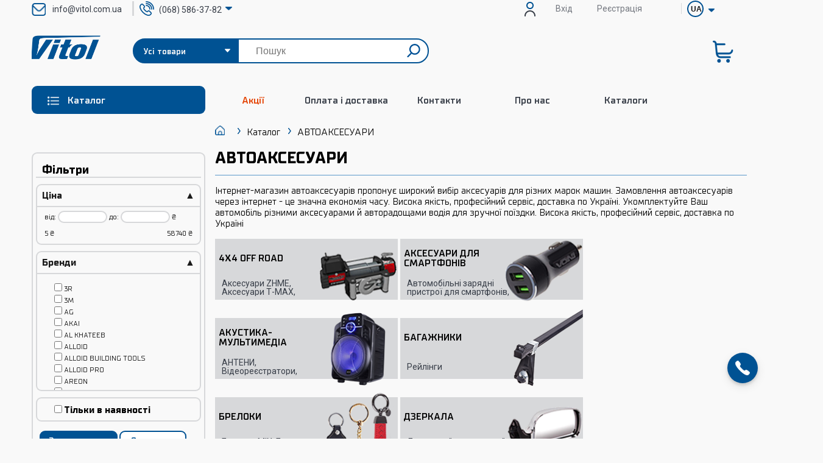

--- FILE ---
content_type: text/html; charset=windows-1251
request_url: https://vitol.com.ua/uk/avtoaksessuari
body_size: 17621
content:
<!DOCTYPE HTML>
<html lang='uk' prefix='og: http://ogp.me/ns#'>
<head>

<!-- Google Tag Manager -->
<script>(function(w,d,s,l,i){w[l]=w[l]||[];w[l].push({'gtm.start':
new Date().getTime(),event:'gtm.js'});var f=d.getElementsByTagName(s)[0],
j=d.createElement(s),dl=l!='dataLayer'?'&l='+l:'';j.async=true;j.src=
'https://www.googletagmanager.com/gtm.js?id='+i+dl;f.parentNode.insertBefore(j,f);
})(window,document,'script','dataLayer','GTM-PVV5KWSK');</script>
<!-- End Google Tag Manager -->

    <meta name='viewport' content='width=device-width, initial-scale=1.0, maximum-scale=1.0, user-scalable=no'>
    <link rel='icon' href='/favicon.ico' type='image/x-icon'>
    <meta http-equiv='content-Type' content='text/html; charset=windows-1251'><title>Купити аксесуари для авто - Vitol</title>
                <meta name='description' content='Купити аксесуари для машини за хорошими цінами, знижки на аксесуари для авто в салон. Все для автомобіля зі швидкою доставкою по Україні. Авто аксесуари від Vitol - це &#9889;найкращі умови для оптовиків та інтернет магазинів.' />
                <meta name='keywords' content='' /><meta name='robots' content='INDEX, FOLLOW'><link rel="alternate" href="https://vitol.com.ua/uk/avtoaksessuari" hreflang="uk-ua"/> 
	<link rel="alternate" href="https://vitol.com.ua/ru/avtoaksessuari" hreflang="ru-ua" /><link rel='canonical' href='https://vitol.com.ua/uk/avtoaksessuari' /><meta property="og:title" content="АВТОАКСЕСУАРИ"/>
                                                 <meta property="og:description" content="Купити аксесуари для машини за хорошими цінами, знижки на аксесуари для авто в салон. Все для автомобіля зі швидкою доставкою по Україні. Авто аксесуари від Vitol - це &#9889;найкращі умови для оптовиків та інтернет магазинів."/>   
                                                 <meta property="og:image" content="https://vitol.com.ua//image/size-6/40400.png">
                                                 <meta property="og:url" content= "https://vitol.com.ua/index.php?section=12&lang=uk"/><link rel='stylesheet' type='text/css' href='/css/index.css?t=1768699391'>	
	<link rel='stylesheet' type='text/css' href='/css/myPlugins/myPlugins.css?t=1768699391'>
    <script type='text/javascript' src='/js/jquery.min.js'></script>	

<!-- Google tag (gtag.js) -->
<script async src="https://www.googletagmanager.com/gtag/js?id=G-7WLQR8Y71Q"></script>
<script>
window.dataLayer = window.dataLayer || [];
  function gtag(){dataLayer.push(arguments);}
  gtag('js', new Date());

  gtag('config', 'G-7WLQR8Y71Q');
</script>

<!-- Google tag (gtag.js) -->
<script async src="https://www.googletagmanager.com/gtag/js?id=AW-11379642619"></script>
<script>
window.dataLayer = window.dataLayer || [];
  function gtag(){dataLayer.push(arguments);}
  gtag('js', new Date());

  gtag('config', 'AW-11379642619');
</script>

	</head><body>
    <!-- Google Tag Manager (noscript) -->
	<noscript><iframe src="https://www.googletagmanager.com/ns.html?id=GTM-PVV5KWSK"
	height='0' width='0' style='display:none;visibility:hidden'></iframe></noscript>
	<!-- End Google Tag Manager (noscript) --><div id='header'>
                    <div class='user_panel'>
                        <div class='wrapper'>
                            <div id='contacts_data'>
                                <div id='email_data'>
                                    <img  src='/css/mail_icon.png'>
                                    <a href='mailto:info@vitol.com.ua'>info@vitol.com.ua</a>
                                </div>
                                <div id='phone_select_data' >
                                    <a type='submit' href='tel:+380685863782'><img  src='/css/phone_icon.png'  alt='Телефонуйте нам' title='Телефонуйте нам'></a>
                                    <select id='phone_select_list' class='phone_select_list'><option class='kyivstar'><a href='tel: (068) 586-37-82'> (068) 586-37-82</a></option><option class='life'><a href='tel: (063) 349-94-10'> (063) 349-94-10</a></option></select>
                                </div> 
                            </div>
                            <ul><li><div id='guarantee'> <img  src='/css/guarantee_icon.png'>
                             <a href='https://vitol.com.ua/index.php?section=7#guarantee'>Гарантія</a></div></li><li><div id='regOrEnter'><img  src='/css/ico-user_.png'><div><a href='/index.php?section=8&action=0&lang=uk'>Вхід</a></div>
	 <div>    </div>                                     <div><a href='/index.php?section=8&action=2&lang=uk'>Реєстрація</a></div></div></li><li><div id='langStyle'><form method='post' class='my-autosubmit'><div id='circle'></div><select name='lang' id='lang' ><option selected value='uk'>UA</option><option value='ru'>RU</option></select></form></div></li></ul>
                            </div>
                        </div>
                    <div class='wrapper'>
                        <div class='find_panel' id='first_search'>
                            <ul>
                               <li class='find'>
                                    <form method='post'><div class='search'><select name='findgoods' id='findgoods' ><option selected value='0'>Усі товари</option><option value='1'>Тільки в наявності</option></select> <input type='text' name='find' id='find' value='' placeholder='Пошук'>
                                        <div id='find-reset' style='display:none'>&#215;</div>
                                       <button type='submit' name='send'></button></div>
                                    </form>
                                </li>
                                <a href='/index.php?lang=uk' title='Автозапчастини, автохімія, автоаксесуари, обладнання для СТО - Vitol'><li class='logo'></li></a>
                            </ul>
                        </div>
                    </div>
                    <div class='menu_panel'>
                        <div class='wrapper'>                      
                            <ul class='menu catalog'>
                                <li><input type='checkbox' id='check_3'><label for='check_3'><span>Каталог</span></label><a href='/index.php?section=3&lang=uk'><span>Каталог</span></a>                  <div id='sub_menu_border'>
                                       <div id='sub_menu'>
                                          <div class='first_line'>
                                             <div class='return_button'>
                                                <i class='back_arrow_left left_arrow'></i><span>Назад</span>
                                             </div>
                                             <div class='close_submenu'></div>
                                          </div>
                                          <div class='breadcrumbs_line'></div>
                                          <div class='sub_catalog_list'></div>
                                          <div class='link_to_all'></div>
                                          </div>
                                      </div>
        <style>
        #header .catalog > li > ul.showcatalog {height: 578px;}
        #header .catalog > li:hover > ul {height: 578px;}
        </style><ul><li class='section_883'><a class='child sub_catalog' id='883' href='#'><span>ЗНИЖКИ</span><i class='arrow right_arrow'></i></a></li><li class='section_5214'><a class='' id='5214' href='/uk/komplecti'><span>АКЦІЙНІ КОМПЛЕКТИ</span></a></li><li class='section_187'><a class='child sub_catalog' id='187' href='#'><span>НОВИНКИ</span><i class='arrow right_arrow'></i></a></li><li class='section_265'><a class='child sub_catalog' id='265' href='#'><span>НОВІ НАДХОДЖЕННЯ</span><i class='arrow right_arrow'></i></a></li><li class='section_12'><a class='child sub_catalog' id='12' href='#'><span>АВТОАКСЕСУАРИ</span><i class='arrow right_arrow'></i></a></li><li class='section_13'><a class='child sub_catalog' id='13' href='#'><span>АВТОХІМІЯ</span><i class='arrow right_arrow'></i></a></li><li class='section_118'><a class='child sub_catalog' id='118' href='#'><span>АВТОМОБІЛЬНІ ЩІТКИ СКЛООЧИСНИКА</span><i class='arrow right_arrow'></i></a></li><li class='section_4792'><a class='child sub_catalog' id='4792' href='#'><span>ДЖЕРЕЛА ЖИВЛЕННЯ</span><i class='arrow right_arrow'></i></a></li><li class='section_15'><a class='child sub_catalog' id='15' href='#'><span>ІНСТРУМЕНТ</span><i class='arrow right_arrow'></i></a></li><li class='section_14'><a class='child sub_catalog' id='14' href='#'><span>ОБЛАДНАННЯ для СТО</span><i class='arrow right_arrow'></i></a></li><li class='section_211'><a class='child sub_catalog' id='211' href='#'><span>ГОСП. ТОВАРИ</span><i class='arrow right_arrow'></i></a></li><li class='section_1310'><a class='child sub_catalog' id='1310' href='#'><span>ТРАНСПОРТ</span><i class='arrow right_arrow'></i></a></li><li class='section_9'><a class='child sub_catalog' id='9' href='#'><span>БРЕНДИ</span><i class='arrow right_arrow'></i></a></li><li class='up_site voin'><a href='https://vitol.com.ua/css/voin/ext/index.html' target='_blank' rel='nofollow' title='Підбір двірників онлайн' class='window_no_show'><span>Підбір двірників онлайн</span></a></li>
                           <li class='up_site alloid'><a href='http://info.alloid.tools/' target='_blank' rel='nofollow' title='Презентація Alloid' class='window_no_show'><span>Презентація Alloid</span></a></li>
                           <li class='up_site trade'><a href='https://vitol.com.ua/css/onlinetraiding/index.html' target='_blank' rel='nofollow' title='Партнерство з Vitol' class='window_no_show'><span>Партнерство з Vitol</span></a></li></ul></li></ul>
                                
                            <ul class='menu mainmenu'>                            
                                <li><input type='checkbox' id='check_1'><label for='check_1'></label>
                                 <div class='mob_menu_back'></div>
                                    <ul>
                                        <li><div id='main_menu_list'><ul><li class='section_98 top short right'><a class='' href='/index.php?section=98&lang=uk'><span>Акції</span></a></li><li class='section_7 top short right'><a class='' href='/index.php?section=7&lang=uk'><span>Оплата і доставка</span></a></li><li class='section_6 top short right'><a class='' href='/index.php?section=6&lang=uk'><span>Контакти</span></a></li><li class='section_2 top short right'><a class='' href='/index.php?section=2&lang=uk'><span>Про нас</span></a></li><li class='section_4892 top short right'><a class='' href='/index.php?section=4892&lang=uk'><span>Каталоги</span></a></li></ul></div><ul id='smallscr2'><li> 
                              <a href='/index.php?section=8&action=0&lang=uk'>Вхід</a>      
                       </li>
                       <li> 
                       <a href='/index.php?section=8&action=2&lang=uk'>Реєстрація</a>
                       </li>                                                           
                                                            <li>
                                                                 <div id='guarantee'> 
                                                                     <img  src='/css/guarantee_icon.png'>
                                                                    <a href='https://vitol.com.ua/index.php?section=7#guarantee'>Гарантія</a>
                                                                </div>
                                                            </li>
                                                            <li>
                                                                <div id='email_data'>
                                                                   <img  src='/css/mail_icon.png'>
                                                                   <a href='mailto:info@vitol.com.ua'>info@vitol.com.ua</a>
                                                                </div>
                                                            </li>
                                                            <li>
                                                             <p>
            <a href='https://www.facebook.com/Vitol.com.ua/?epa=SEARCH_BOX' rel='nofollow' target='_blank' title='Ми в Facebook'><img src='/css/facebook_blue_ico.png' alt='Ми в Facebook'></a>&nbsp;
            <a href='https://www.instagram.com/vitol.ua/?hl=ru' rel='nofollow' target='_blank' title='Ми в Інстаграм'><img src='/css/instagramm_blue_ico.png' alt='Ми в Інстаграм'></a>&nbsp;
            <a href='https://www.youtube.com/channel/UCKTxF962eEnADBqwwS2eRCg' title='Ми в YouTube:' rel='nofollow' target='_blank'><img src='/css/youtube_blue_ico.png' alt='Ми в YouTube:'></a>&nbsp;
			<a href='https://www.tiktok.com/@vitol_official/' rel='nofollow' target='_blank' title='Ми в TikTok'><img src='/css/tiktok_blue_ico.png' alt='Ми в TikTok'></a>
                                                            </p>
                                                            </li>
                                            </ul>
                                        </li>
                                    </ul>
                                </li>
                            </ul>  <div class='find_panel' id='second_search'>
                            <ul>
                               <li class='find'>
                                    <form method='post'><div class='search'><select name='findgoods' id='findgoods' ><option selected value='0'>Усі товари</option><option value='1'>Тільки в наявності</option></select> <input type='text' name='find' id='find' value='' placeholder='Пошук'>
                                        <div id='find-reset' style='display:none'>&#215;</div>
                                       <button type='submit' name='send'></button></div>
                                    </form>
                                </li>
                                <a href='/index.php?lang=uk' title='Автозапчастини, автохімія, автоаксесуари, обладнання для СТО - Vitol'><li class='logo'></li></a>
                            </ul>
                        </div>          <div class='user_bag'><iframe name='bag_info' src='/baginfo.php' allowtransparency='true'></iframe></div>
                       </div>
                    </div>
                </div><div id='callbeck'  class='my-fixed' ></div><div id='callback_shadow' class='hide_callbeck'>
<div id='callback_block'>
<div class='callback_title'><span>Замовити зворотній дзвінок</span><a class='my-button my-close' href='#'></a></div>
<div class='callback_form'>
 <form method='POST' id='callback' class='my-form' name='form_callback'>
                            <ul class='my-form-box'>
                                <li><span>Ім&apos;я: * </span></li>
                                <li><input type='text' name='username' id='username' value='' /></li>
                                <li><span>Телефон: * </span></li>
                                <li><input type='text' name='userphone' id='userphone' value=''  placeholder='Вкажіть номер телефону для зв`язку з Вами.'/></li>
                                <li><span>Ваше питання: * </span></li>
                                <li><textarea name='usertext' id='usertext' style='height: 5em;'></textarea></li>
                                <input type='hidden' name='manager_name' id='manager_name' value='No manager'/>
                                <input type='hidden' name='manager_phone' id='manager_phone' value='+380685863782'/>
                                <input type='hidden' name='manager_email' id='manager_email' value='info@vitol.com.ua'/>
                                <input type='hidden' name='manager_filial' id='manager_filial' value='NO filial'/>
								<input type='hidden' name='filial_id' id='filial_id' value='0'/> 
                                 <li style='text-align:center; margin-bottom: -10px; margin-top: 10px;'><div class='g-recaptcha' data-sitekey='6LeINBIUAAAAAHtqFD358tvmEZ4FsB0uITCYb6RX' style='display:inline-block;'></div></li>
                                <li class='my-button-box' style='display: flex'>
                                    <span style='margin-left:0;'>
                                    <label >                                                                       
                                    <input type='submit' id='callback_button' value='Замовити' class='my-button my-select my-single' style='display: block;' name='callback_send'>
                                    </label>
                                    </span> 
                                </li>
                                <li class='clear'></li>
                                </ul>
                        </form>   
                       <div><p style='margin: 20px 0 -20px 0;font-size: 12px;'>Графік роботи: ПН-ПТ з 9:00 до 18:00</p></div>
                        <div><p style='margin: 20px 0 -20px 0;font-size: 12px;'>Увага: Всі поля помічені символом *, обов&apos;язкові для заповнення!</p></div>                                  
</div>
</div>
<div class='callback_info hide_callbeck'>Вашу заявку відправлено.</div>    
</div>
    
<script>
$('#callback_block').ready(function ()
{    
  if($('#username').val().length==0 || $('#userphone').val().length==0 || $('#usertext').val().length==0) {
  $('#callback_button').prop('disabled', true).addClass('disableButton');
  }
});
$('#username').change(function(){
    $('#callback_button').prop('disabled', true).addClass('disableButton');
    if($('#username').val().length>0 && $('#userphone').val().length>0 && $('#usertext').val().length>0) {
         $('#callback_button').prop('disabled', false).removeClass('disableButton');
    }
});
$('#userphone').change(function(){
    $('#callback_button').prop('disabled', true).addClass('disableButton');
    let reg=/((\+)?\b(38)?(0[\d]{2}))([\d-]{5,8})([\d]{2})/;
      if(!reg.test( $('#userphone').val()) && 0 < 2) {
          $('#userphone').val('');     
           $('#userphone').attr('placeholder','Вкажіть правильний номер телефону')
      }
     
    if($('#username').val().length>0 && $('#userphone').val().length>0 && $('#usertext').val().length>0) {
         $('#callback_button').prop('disabled', false).removeClass('disableButton');
               
    }
});
$('#usertext').change(function(){
    $('#callback_button').prop('disabled', true).addClass('disableButton');
    if($('#username').val().length>0 && $('#userphone').val().length>0 && $('#usertext').val().length>0) {
         $('#callback_button').prop('disabled', false).removeClass('disableButton');
    }
});
$('#usertext').mouseleave(function(){
   $('#usertext').blur();   
})

$('#callback_button').click(function (){       
if(!$('#callback_button').hasClass('disableButton')){
  $('#callback_block').addClass('hide_callbeck');
  $('.callback_info').removeClass('hide_callbeck');
}
});

$('#callbeck').click(function(){
       $('#callback_shadow').removeClass('hide_callbeck');
       $('html').addClass('freeze');
    });
$('.my-close').click(function(){ 
    $('#callback_shadow').addClass('hide_callbeck');
    $('html').removeClass('freeze');
});
$('.cancel').click(function(){ 
    $('#callback_shadow').addClass('hide_callbeck');
    $('html').removeClass('freeze');
});
</script><div id='content'><div class='wrapper'><div class='left_panel'><div class='left_block corner2px'><div class='title'><span>Фільтри</span></div><form method='POST' style='padding:0;'><div>
                    <div class='filter title'><a href='/index.php?section=12&filter=1' id='filter-1'>Ціна<span>&#9650;</span></a></div>
                    <div class='filter data'>
                        <div class='data'>від: <input type='text' id='pricemin' name='pricemin' value='' /> до: <input type='text' id='pricemax' name='pricemax' value=''> &#8372;</div>
                        <div id='slider-price'></div>
                        <div class='data'><span style='float:left;'>5 &#8372;</span><span style='float:right;'>58740 &#8372;</span></div>
                    </div>
                </div><div>
                                    <div class='filter title'><a href='/index.php?section=12&page=256&filter=2' id='filter-2'>Бренди<span>&#9650;</span></a></div>
                                    <div class='filter data'><input type='hidden' name='filter-2-0' value='0'><ul><li><label><input type='checkbox' name='filter-2-335' value='335'>3R</label></li><li><label><input type='checkbox' name='filter-2-336' value='336'>3М</label></li><li><label><input type='checkbox' name='filter-2-4764' value='4764'>AG</label></li><li><label><input type='checkbox' name='filter-2-1160' value='1160'>AKAI</label></li><li><label><input type='checkbox' name='filter-2-315' value='315'>AL KHATEEB</label></li><li><label><input type='checkbox' name='filter-2-21' value='21'>ALLOID</label></li><li><label><input type='checkbox' name='filter-2-366' value='366'>ALLOID BUILDING TOOLS</label></li><li><label><input type='checkbox' name='filter-2-5046' value='5046'>ALLOID PRO</label></li><li><label><input type='checkbox' name='filter-2-314' value='314'>AREON</label></li><li><label><input type='checkbox' name='filter-2-5514' value='5514'>AVTOMAX</label></li><li><label><input type='checkbox' name='filter-2-332' value='332'>BAT GALAXY</label></li><li><label><input type='checkbox' name='filter-2-329' value='329'>CARMOS</label></li><li><label><input type='checkbox' name='filter-2-301' value='301'>CELSIOR</label></li><li><label><input type='checkbox' name='filter-2-207' value='207'>DLAA</label></li><li><label><input type='checkbox' name='filter-2-295' value='295'>DR.MARCUS</label></li><li><label><input type='checkbox' name='filter-2-350' value='350'>ELEGANT</label></li><li><label><input type='checkbox' name='filter-2-143' value='143'>ELEPHANT</label></li><li><label><input type='checkbox' name='filter-2-352' value='352'>GMP</label></li><li><label><input type='checkbox' name='filter-2-334' value='334'>GUARD</label></li><li><label><input type='checkbox' name='filter-2-4720' value='4720'>HEALER</label></li><li><label><input type='checkbox' name='filter-2-163' value='163'>HIC</label></li><li><label><input type='checkbox' name='filter-2-351' value='351'>IRON HAND</label></li><li><label><input type='checkbox' name='filter-2-4813' value='4813'>JBC</label></li><li><label><input type='checkbox' name='filter-2-1655' value='1655'>LF BROS</label></li><li><label><input type='checkbox' name='filter-2-5123' value='5123'>MAXSHINE</label></li><li><label><input type='checkbox' name='filter-2-305' value='305'>MILEX</label></li><li><label><input type='checkbox' name='filter-2-1009' value='1009'>MITCHELL</label></li><li><label><input type='checkbox' name='filter-2-346' value='346'>MTRAUTO</label></li><li><label><input type='checkbox' name='filter-2-353' value='353'>NAUTILUS</label></li><li><label><input type='checkbox' name='filter-2-1727' value='1727'>NO BRAND</label></li><li><label><input type='checkbox' name='filter-2-302' value='302'>PIONEER</label></li><li><label><input type='checkbox' name='filter-2-151' value='151'>PULSO</label></li><li><label><input type='checkbox' name='filter-2-337' value='337'>RUGBY</label></li><li><label><input type='checkbox' name='filter-2-340' value='340'>SACA</label></li><li><label><input type='checkbox' name='filter-2-5124' value='5124'>SGCB</label></li><li><label><input type='checkbox' name='filter-2-344' value='344'>SOLUX</label></li><li><label><input type='checkbox' name='filter-2-339' value='339'>STENSON</label></li><li><label><input type='checkbox' name='filter-2-23' value='23'>T-MAX</label></li><li><label><input type='checkbox' name='filter-2-180' value='180'>TASOTTI</label></li><li><label><input type='checkbox' name='filter-2-370' value='370'>TESA</label></li><li><label><input type='checkbox' name='filter-2-206' value='206'>TIGER</label></li><li><label><input type='checkbox' name='filter-2-348' value='348'>TOM PAR</label></li><li><label><input type='checkbox' name='filter-2-1230' value='1230'>TOPK</label></li><li><label><input type='checkbox' name='filter-2-138' value='138'>VITOL</label></li><li><label><input type='checkbox' name='filter-2-24' value='24'>VOIN</label></li><li><label><input type='checkbox' name='filter-2-5129' value='5129'>ZHME</label></li><li><label><input type='checkbox' name='filter-2-1451' value='1451'>Интерпласт</label></li><li><label><input type='checkbox' name='filter-2-354' value='354'>КЕНГУРУ</label></li><li><label><input type='checkbox' name='filter-2-199' value='199'>ШТУРМОВИК</label></li></ul></div></div><div style='padding: 0.5em;border: 2px solid #D7D8DA; border-radius: 9px;'>
<label style='margin-left: 1em; font-weight: bold;'>
<input type='hidden' name='isavaliable' id='isavaliable' name='isavaliable' value='0'>
<input type='checkbox' id='avaliable'  >Тільки в наявності</label></div><div class='filter data' style='padding: 1.25em .5em; border:none;'>
                    <label class='my-button my-cancel my-blue my-select' style='padding: 0.6em 5%;'><input type='submit' name='submit' value='' style='display: none'>Застосувати</label>
                    <a class='my-button my-cancel my-blue' href='/index.php?section=12&fclear'>Очистити</a>
                </div></form></div>                        
<script>
$(document).ready(function ()
{
    $( '#slider-price' ).slider(
    {
        range: true,
        min: ,
        max: ,
        values: [ ,  ],
        slide: function( event, ui ) 
        {
            if(ui.values[0]!=) $('#pricemin').val(ui.values[ 0 ]); else $('#pricemin').val('');
            if(ui.values[1]!=) $('#pricemax').val(ui.values[ 1 ]); else $('#pricemax').val(''); 
        }
    });
    $('#pricemin').change( function()
    {
        if($('#pricemin').val() <  ) $('#pricefrom').val();
        if($('#pricefrom').val() > $('#priceto').val()) $('#pricefrom').val($('#priceto').val());
        $( '#slider-price' ).slider( 'values', [$('#pricefrom').val(), $('#priceto').val()] ); 
    });
    $('#pricemax').change( function()
    {
        if($('#priceto').val() >  ) $('#priceto').val();
        if($('#priceto').val() < $('#pricefrom').val() ) $('#priceto').val($('#pricefrom').val());
        $( '#slider-price' ).slider( 'values', [$('#pricefrom').val(), $('#priceto').val()] ); 
    });
     
    /*$('#avaliable').change( function(){
        if($('#avaliable')[0].checked){ 
            $('#isavaliable').val(1);            
        }else {
            $('#isavaliable').val(0); 
        }
     }); */   
});
</script><a id='hans_on_vitol' href='/index.php?section=786' style='background: url(/css/hans_on_vitol_uk.webp) no-repeat; background-size: 100%;'></a><div><div class='title'><a href='/index.php?section=188&lang=uk'><span> Топ продажів</span></a></div></ul></div></div><div class='right_panel'><div class='breadcrumbs'><ul itemscope itemtype='https://schema.org/BreadcrumbList'><li itemprop='itemListElement' itemscope itemtype='https://schema.org/ListItem'><a itemprop='item' href='/index.php?section=1&lang=uk' title='Автозапчастини, автохімія, автоаксесуари, обладнання для СТО - Vitol' class='homepage'><meta itemprop='name' content='Головна'/></a><meta itemprop='position' content='1'/></li><li itemprop='itemListElement' itemscope itemtype='https://schema.org/ListItem'><a itemprop='item' href='/uk/catalog' title='Каталог інструментів, автоаксесуарів, автотехніки та автохімії - Vitol'><span itemprop='name'>Каталог</span></a><meta itemprop='position' content='2'/></li><li itemprop='itemListElement' itemscope itemtype='https://schema.org/ListItem'><span itemprop='name'>АВТОАКСЕСУАРИ</span><meta itemprop='position' content='3' /></li></ul></div><div class='contentcard full catalog'><div class='title'><h1>АВТОАКСЕСУАРИ</h1></div><div class='shorttext'>Інтернет-магазин автоаксесуарів пропонує широкий вибір аксесуарів для різних марок машин. Замовлення автоаксесуарів через інтернет - це значна економія часу. Висока якість, професійний сервіс, доставка по Україні. Укомплектуйте Ваш автомобіль різними аксесуарами й авторадощами водія для зручної поїздки. Висока якість, професійний сервіс, доставка по Україні</div><div class='section_list'><ul><li class='section_632 top short right'><a class='child' href='/uk/4kh4-off-road'><span>4Х4 OFF ROAD</span><span class='children'>Аксесуари ZHME, Аксесуари Т-MAX, Запчастини T-MAX</span><img loading='lazy' src='/image/size-18/446237.png' alt='4Х4 OFF ROAD' style='height: 130px;width: 130px;position: absolute;top: -15px;right: 0px;'></a></li><li class='section_556 top short right'><a class='child' href='/uk/aksessuari-dlya-smartfonov'><span>АКСЕСУАРИ ДЛЯ СМАРТФОНІВ</span><span class='children'>Автомобільні зарядні пристрої для смартфонів, Кабелі, Килимки антиковзні</span><img loading='lazy' src='/image/size-18/446241.png' alt='АКСЕСУАРИ ДЛЯ СМАРТФОНІВ' style='height: 130px;width: 130px;position: absolute;top: -15px;right: 0px;'></a></li><li class='section_256 top short right'><a class='child' href='/uk/akustika-muletimedia'><span>АКУСТИКА-МУЛЬТИМЕДІА</span><span class='children'>АНТЕНИ, Відеореєстратори, Коаксіальні динаміки</span><img loading='lazy' src='/image/size-18/446939.png' alt='АКУСТИКА-МУЛЬТИМЕДІА' style='height: 130px;width: 130px;position: absolute;top: -15px;right: 0px;'></a></li><li class='section_85 top short right'><a class='child' href='/uk/bagazhniki'><span>БАГАЖНИКИ</span><span class='children'>Рейлінги</span><img loading='lazy' src='/image/size-18/446259.png' alt='БАГАЖНИКИ' style='height: 130px;width: 130px;position: absolute;top: -15px;right: 0px;'></a></li><li class='section_69 top short right'><a class='child' href='/uk/breloki'><span>БРЕЛОКИ</span><span class='children'>Брелоки MIX, Брелоки кожзам, Брелоки металевi</span><img loading='lazy' src='/image/size-18/446262.png' alt='БРЕЛОКИ' style='height: 130px;width: 130px;position: absolute;top: -15px;right: 0px;'></a></li><li class='section_119 top short right'><a class='child' href='/uk/zerkala'><span>ДЗЕРКАЛА</span><span class='children'>Дзеркала &quot;мертва зона&quot;, Дзеркала бокові, Дзеркала внутрішньосалонні</span><img loading='lazy' src='/image/size-18/446276.png' alt='ДЗЕРКАЛА' style='height: 130px;width: 130px;position: absolute;top: -15px;right: 0px;'></a></li><li class='section_66 top short right'><a class='child' href='/uk/ukhod-za-kuzovom-i-salonom'><span>ДОГЛЯД ЗА КУЗОВОМ і САЛОНОМ</span><span class='children'>ОСВІЖУВАЧІ, Щітки для змітання пилу, Щітки для миття авто</span><img loading='lazy' src='/image/size-18/446287.png' alt='ДОГЛЯД ЗА КУЗОВОМ і САЛОНОМ' style='height: 130px;width: 130px;position: absolute;top: -15px;right: 0px;'></a></li><li class='section_33 top short right'><a class='child' href='/uk/elektronika'><span>ЕЛЕКТРОНІКА</span><span class='children'>Запобіжники, Мультиметри, Прилади для врізки в торпеду</span><img loading='lazy' src='/image/size-18/451005.png' alt='ЕЛЕКТРОНІКА' style='height: 130px;width: 130px;position: absolute;top: -15px;right: 0px;'></a></li><li class='section_450 top short right'><a class='child' href='/uk/elektrooborudovanie-450'><span>ЕЛЕКТРООБЛАДНАННЯ</span><span class='children'>Автохолодильники, Електроінструмент MIX, Мигалки</span><img loading='lazy' src='/image/size-18/446290.png' alt='ЕЛЕКТРООБЛАДНАННЯ' style='height: 130px;width: 130px;position: absolute;top: -15px;right: 0px;'></a></li><li class='section_458 top short right'><a class='child' href='/uk/intereer'><span>ІНТЕР&apos;ЄР</span><span class='children'>Аксесуари для салону, Килимки, ШТОРКИ СОНЦЕЗАХИСНІ</span><img loading='lazy' src='/image/size-18/446277.png' alt='ІНТЕР&apos;ЄР' style='height: 130px;width: 130px;position: absolute;top: -15px;right: 0px;'></a></li><li class='section_1246 top short right'><a class='child' href='/uk/krepleniya-i-izolyaciya'><span>КРІПЛЕННЯ ТА ІЗОЛЯЦІЯ</span><span class='children'>ІЗОЛЯЦІЙНА СТРІЧКА-СКОТЧ, Лента MIX, Набори універсальних кліпс</span><img loading='lazy' src='/image/size-18/488412.png' alt='КРІПЛЕННЯ ТА ІЗОЛЯЦІЯ' style='height: 130px;width: 130px;position: absolute;top: -15px;right: 0px;'></a></li><li class='section_68 top short right'><a class='child' href='/uk/organayzeri'><span>ОРГАНАЙЗЕРИ</span><span class='children'>Органайзери, Ремень-органайзер, Сітки для багажнику</span><img loading='lazy' src='/image/size-18/446279.png' alt='ОРГАНАЙЗЕРИ' style='height: 130px;width: 130px;position: absolute;top: -15px;right: 0px;'></a></li><li class='section_50 top short right'><a class='child' href='/uk/ramki-nomera'><span>РАМКИ НОМЕРА</span><span class='children'>Рамки з написом хром, Рамки номера. кріплення, Рамки номеру нержавійка</span><img loading='lazy' src='/image/size-18/446281.png' alt='РАМКИ НОМЕРА' style='height: 130px;width: 130px;position: absolute;top: -15px;right: 0px;'></a></li><li class='section_35 top short right'><a class='child' href='/uk/raznie-avtoaksessuari'><span>РІЗНІ АВТОАКСЕСУАРИ</span><span class='children'>Груші та клапани підкачування, Клеми акумулятора, Кришки бака</span><img loading='lazy' src='/image/size-18/446280.png' alt='РІЗНІ АВТОАКСЕСУАРИ' style='height: 130px;width: 130px;position: absolute;top: -15px;right: 0px;'></a></li><li class='section_34 top short right'><a class='child' href='/uk/svet'><span>СВІТЛО</span><span class='children'>Аксесуари для ламп, Лампи габариту/салону, Лампи головного світла</span><img loading='lazy' src='/image/size-18/446282.png' alt='СВІТЛО' style='height: 130px;width: 130px;position: absolute;top: -15px;right: 0px;'></a></li><li class='section_95 top short right'><a class='child' href='/uk/sistemi-okhrani-i-parkovki'><span>СИСТЕМИ ОХОРОНИ і ПАРКУВАННЯ</span><span class='children'>Датчики-Реле-Колодки, Парктроніки-Камери, Сигналізації</span><img loading='lazy' src='/image/size-18/446283.png' alt='СИСТЕМИ ОХОРОНИ і ПАРКУВАННЯ' style='height: 130px;width: 130px;position: absolute;top: -15px;right: 0px;'></a></li><li class='section_76 top short right'><a class='child' href='/uk/tenti'><span>ТЕНТИ</span><span class='children'>Тенти</span><img loading='lazy' src='/image/size-18/446284.png' alt='ТЕНТИ' style='height: 130px;width: 130px;position: absolute;top: -15px;right: 0px;'></a></li><li class='section_36 top long right'><a class='child' href='/uk/tekhpomoshte'><span>ТЕХДОПОМОГА</span><span class='children'>Аптечка медична, Вогнегасники, Жилети</span><img loading='lazy' src='/image/size-18/446285.png' alt='ТЕХДОПОМОГА' style='height: 130px;width: 130px;position: absolute;top: -15px;right: 0px;'></a></li><li class='section_1249 top short right'><a class='child' href='/uk/tyuning'><span>ТЮНІНГ</span><span class='children'>БРИЗКОВИКИ, Дефлектори, КОВПАКИ</span><img loading='lazy' src='/image/size-18/446286.png' alt='ТЮНІНГ' style='height: 130px;width: 130px;position: absolute;top: -15px;right: 0px;'></a></li></ul></div><div class='header'>
        <div class='titles smallscreen'>
        <span>Фільтри:</span>
        <span>Порядок сортування:</span>
        <span>Кількість на сторінці:</span>
        </div>
        <div id='viewStyle'><div class='listtype'>
            <div class='filter_block smallscreen' style='border: none' >
            <img src='/css/filter.png' alt='vitol-logo' style='margin-right:3em' class='filter_img'>
                 <div class='popuptext' id='filterPopup'><div class='left_block corner2px'><div class='title'><span>Фільтри</span></div><form method='POST' style='padding:0;'><div>
                    <div class='filter title'><a href='/index.php?section=12&filter=1' id='filter-1'>Ціна<span>&#9650;</span></a></div>
                    <div class='filter data'>
                        <div class='data'>від: <input type='text' id='pricemin' name='pricemin' value='' /> до: <input type='text' id='pricemax' name='pricemax' value=''> &#8372;</div>
                        <div id='slider-price'></div>
                        <div class='data'><span style='float:left;'>5 &#8372;</span><span style='float:right;'>58740 &#8372;</span></div>
                    </div>
                </div><div>
                                    <div class='filter title'><a href='/index.php?section=12&page=256&filter=2' id='filter-2'>Бренди<span>&#9650;</span></a></div>
                                    <div class='filter data'><input type='hidden' name='filter-2-0' value='0'><ul><li><label><input type='checkbox' name='filter-2-335' value='335'>3R</label></li><li><label><input type='checkbox' name='filter-2-336' value='336'>3М</label></li><li><label><input type='checkbox' name='filter-2-4764' value='4764'>AG</label></li><li><label><input type='checkbox' name='filter-2-1160' value='1160'>AKAI</label></li><li><label><input type='checkbox' name='filter-2-315' value='315'>AL KHATEEB</label></li><li><label><input type='checkbox' name='filter-2-21' value='21'>ALLOID</label></li><li><label><input type='checkbox' name='filter-2-366' value='366'>ALLOID BUILDING TOOLS</label></li><li><label><input type='checkbox' name='filter-2-5046' value='5046'>ALLOID PRO</label></li><li><label><input type='checkbox' name='filter-2-314' value='314'>AREON</label></li><li><label><input type='checkbox' name='filter-2-5514' value='5514'>AVTOMAX</label></li><li><label><input type='checkbox' name='filter-2-332' value='332'>BAT GALAXY</label></li><li><label><input type='checkbox' name='filter-2-329' value='329'>CARMOS</label></li><li><label><input type='checkbox' name='filter-2-301' value='301'>CELSIOR</label></li><li><label><input type='checkbox' name='filter-2-207' value='207'>DLAA</label></li><li><label><input type='checkbox' name='filter-2-295' value='295'>DR.MARCUS</label></li><li><label><input type='checkbox' name='filter-2-350' value='350'>ELEGANT</label></li><li><label><input type='checkbox' name='filter-2-143' value='143'>ELEPHANT</label></li><li><label><input type='checkbox' name='filter-2-352' value='352'>GMP</label></li><li><label><input type='checkbox' name='filter-2-334' value='334'>GUARD</label></li><li><label><input type='checkbox' name='filter-2-4720' value='4720'>HEALER</label></li><li><label><input type='checkbox' name='filter-2-163' value='163'>HIC</label></li><li><label><input type='checkbox' name='filter-2-351' value='351'>IRON HAND</label></li><li><label><input type='checkbox' name='filter-2-4813' value='4813'>JBC</label></li><li><label><input type='checkbox' name='filter-2-1655' value='1655'>LF BROS</label></li><li><label><input type='checkbox' name='filter-2-5123' value='5123'>MAXSHINE</label></li><li><label><input type='checkbox' name='filter-2-305' value='305'>MILEX</label></li><li><label><input type='checkbox' name='filter-2-1009' value='1009'>MITCHELL</label></li><li><label><input type='checkbox' name='filter-2-346' value='346'>MTRAUTO</label></li><li><label><input type='checkbox' name='filter-2-353' value='353'>NAUTILUS</label></li><li><label><input type='checkbox' name='filter-2-1727' value='1727'>NO BRAND</label></li><li><label><input type='checkbox' name='filter-2-302' value='302'>PIONEER</label></li><li><label><input type='checkbox' name='filter-2-151' value='151'>PULSO</label></li><li><label><input type='checkbox' name='filter-2-337' value='337'>RUGBY</label></li><li><label><input type='checkbox' name='filter-2-340' value='340'>SACA</label></li><li><label><input type='checkbox' name='filter-2-5124' value='5124'>SGCB</label></li><li><label><input type='checkbox' name='filter-2-344' value='344'>SOLUX</label></li><li><label><input type='checkbox' name='filter-2-339' value='339'>STENSON</label></li><li><label><input type='checkbox' name='filter-2-23' value='23'>T-MAX</label></li><li><label><input type='checkbox' name='filter-2-180' value='180'>TASOTTI</label></li><li><label><input type='checkbox' name='filter-2-370' value='370'>TESA</label></li><li><label><input type='checkbox' name='filter-2-206' value='206'>TIGER</label></li><li><label><input type='checkbox' name='filter-2-348' value='348'>TOM PAR</label></li><li><label><input type='checkbox' name='filter-2-1230' value='1230'>TOPK</label></li><li><label><input type='checkbox' name='filter-2-138' value='138'>VITOL</label></li><li><label><input type='checkbox' name='filter-2-24' value='24'>VOIN</label></li><li><label><input type='checkbox' name='filter-2-5129' value='5129'>ZHME</label></li><li><label><input type='checkbox' name='filter-2-1451' value='1451'>Интерпласт</label></li><li><label><input type='checkbox' name='filter-2-354' value='354'>КЕНГУРУ</label></li><li><label><input type='checkbox' name='filter-2-199' value='199'>ШТУРМОВИК</label></li></ul></div></div><div style='padding: 0.5em;border: 2px solid #D7D8DA; border-radius: 9px;'>
<label style='margin-left: 1em; font-weight: bold;'>
<input type='hidden' name='isavaliable' id='isavaliable' name='isavaliable' value='0'>
<input type='checkbox' id='avaliable'  >Тільки в наявності</label></div><div class='filter data' style='padding: 1.25em .5em; border:none;'>
                    <label class='my-button my-cancel my-blue my-select' style='padding: 0.6em 5%;'><input type='submit' name='submit' value='' style='display: none'>Застосувати</label>
                    <a class='my-button my-cancel my-blue' href='/index.php?section=12&fclear'>Очистити</a>
                </div></form></div>                        
<script>
$(document).ready(function ()
{
    $( '#slider-price' ).slider(
    {
        range: true,
        min: ,
        max: ,
        values: [ ,  ],
        slide: function( event, ui ) 
        {
            if(ui.values[0]!=) $('#pricemin').val(ui.values[ 0 ]); else $('#pricemin').val('');
            if(ui.values[1]!=) $('#pricemax').val(ui.values[ 1 ]); else $('#pricemax').val(''); 
        }
    });
    $('#pricemin').change( function()
    {
        if($('#pricemin').val() <  ) $('#pricefrom').val();
        if($('#pricefrom').val() > $('#priceto').val()) $('#pricefrom').val($('#priceto').val());
        $( '#slider-price' ).slider( 'values', [$('#pricefrom').val(), $('#priceto').val()] ); 
    });
    $('#pricemax').change( function()
    {
        if($('#priceto').val() >  ) $('#priceto').val();
        if($('#priceto').val() < $('#pricefrom').val() ) $('#priceto').val($('#pricefrom').val());
        $( '#slider-price' ).slider( 'values', [$('#pricefrom').val(), $('#priceto').val()] ); 
    });
     
    /*$('#avaliable').change( function(){
        if($('#avaliable')[0].checked){ 
            $('#isavaliable').val(1);            
        }else {
            $('#isavaliable').val(0); 
        }
     }); */   
});
</script>
                 </div>
            </div>
<span class='smallscreen' style='margin-right: 1em'>Вид:</span><a href='/index.php?section=12&listtype=0' class='grid select' title='Маленькі картки'></a><a href='/index.php?section=12&listtype=1' class='list' title='Великі картки'></a></div><form method='POST' class='sorttype my-autosubmit'><span class='widescreen'>Сортувати:</span> <span><select name='sorttype' id='sorttype' ><option value='0'>за популярністю</option><option value='1'>за назвою (А->Я)</option><option value='2'>за назвою (Я->А)</option><option value='3'>від дешевих до дорогих</option><option value='4'>від дорогих до дешевих</option><option value='5'>новинки</option><option value='6'>знижки</option><option selected value='7'>за ієрархією</option></select><select name='itemonpage' id='itemonpage' ><option selected value='15'>15 на сторінці</option><option value='30'>30 на сторінці</option><option value='45'>45 на сторінці</option><option value='60'>60 на сторінці</option><option value='90'>90 на сторінці</option></select></span></form></div></div><ul class='content_list'><li class='contentcard small goods corner1px ' id='row-15062422'>
                                <a href='/uk/product-15062422' title='Блок такелажний 10т, ZHME - Vitol'>
                                    <img loading='lazy' src='/image/size-8/471134.jpg' alt='Блок такелажний 10т, ZHME'>								
                                    <div class='title'>Блок такелажний 10т, ZHME</div>
                                    <div class='info'><span>Код товару:</span>00000062670<br><span>Артикул:</span>5.03.04<br><span>Бренд:</span>ZHME</div>  
                                    <div class='quantity'></div>
                                    <br>
                                    <div class='status_sticker rest'><span>товар закінчується</span></div>
									
                                    <div class='price_line'>
                                    <div class='price'><span>1 465<span> &#8372;</span></span><input type='hidden' value='1465' id='rrp_price_15062422'></div>
                                    <div class='sale'></div> 
                                    </div>
                                    
                                    
                                    <div class='bagblock'><span></span></div>
                                </a>
                                
                                <a class='buy my-button my-red my-select' href='/baginfo.php?id=15062422&quantity=-1' amount='1' target='bag_info' title='купити Блок такелажний 10т, ZHME' rel='nofollow' id='buy-15062422' name='buy'>купити</a><span id='GAbuy_15062422' style='display: none'>{
  'event': 'add_to_cart',
  'ecommerce': {
    'currency': 'UAH',
    'value': 1465,
    'items': [
       {
       'item_name': 'Блок такелажний 10т, ZHME',   
       'item_id': '15062422',
       'price': '1465',
       'item_brand': 'ZHME',       
       'item_category': 'Каталог',
       'item_category2': 'АВТОАКСЕСУАРИ',
       'item_category3': '4Х4 off road',
       'item_category4': 'Аксесуари zhme',
       'item_list_name': 'АВТОАКСЕСУАРИ',
       'item_list_id': '12',
       'quantity': ''

     }]
  }
}
</span>
                                
								
								
								
    <script>    
    $('#row-15062422 > a').click(function (){
      window.dataLayer = window.dataLayer || [];
dataLayer.push({
  'event': 'select_item',
  'ecommerce': {
    'item_list_name': 'АВТОАКСЕСУАРИ',
    'item_list_id': '12',
    'items': [
       {
       'item_name': 'Блок такелажний 10т, ZHME',   
       'item_id': '15062422',
       'price': '1465',
       'item_brand': 'ZHME',       
       'item_category': 'Каталог',
       'item_category2': 'АВТОАКСЕСУАРИ',
       'item_category3': '4Х4 off road',
       'item_category4': 'Аксесуари zhme',
       'item_list_name': 'АВТОАКСЕСУАРИ',
       'item_list_id': '12'
     }]
  }
});

    });
</script>
                            </li><li class='contentcard small goods corner1px ' id='row-15062418'>
                                <a href='/uk/product-15062418' title='Радіокерування для лебідок, ZHME 12V - Vitol'>
                                    <img loading='lazy' src='/image/size-8/471138.jpg' alt='Радіокерування для лебідок, ZHME 12V'>								
                                    <div class='title'>Радіокерування для лебідок, ZHME 12V</div>
                                    <div class='info'><span>Код товару:</span>00000062666<br><span>Артикул:</span>1.07.04.17<br><span>Бренд:</span>ZHME</div>  
                                    <div class='quantity'></div>
                                    <br>
                                    <div class='status_sticker rest10'><span>в наявності</span></div>
									
                                    <div class='price_line'>
                                    <div class='price'><span>1 055<span> &#8372;</span></span><input type='hidden' value='1055' id='rrp_price_15062418'></div>
                                    <div class='sale'></div> 
                                    </div>
                                    
                                    
                                    <div class='bagblock'><span></span></div>
                                </a>
                                
                                <a class='buy my-button my-red my-select' href='/baginfo.php?id=15062418&quantity=-1' amount='1' target='bag_info' title='купити Радіокерування для лебідок, ZHME 12V' rel='nofollow' id='buy-15062418' name='buy'>купити</a><span id='GAbuy_15062418' style='display: none'>{
  'event': 'add_to_cart',
  'ecommerce': {
    'currency': 'UAH',
    'value': 1055,
    'items': [
       {
       'item_name': 'Радіокерування для лебідок, ZHME 12V',   
       'item_id': '15062418',
       'price': '1055',
       'item_brand': 'ZHME',       
       'item_category': 'Каталог',
       'item_category2': 'АВТОАКСЕСУАРИ',
       'item_category3': '4Х4 off road',
       'item_category4': 'Аксесуари zhme',
       'item_list_name': 'АВТОАКСЕСУАРИ',
       'item_list_id': '12',
       'quantity': ''

     }]
  }
}
</span>
                                
								
								
								
    <script>    
    $('#row-15062418 > a').click(function (){
      window.dataLayer = window.dataLayer || [];
dataLayer.push({
  'event': 'select_item',
  'ecommerce': {
    'item_list_name': 'АВТОАКСЕСУАРИ',
    'item_list_id': '12',
    'items': [
       {
       'item_name': 'Радіокерування для лебідок, ZHME 12V',   
       'item_id': '15062418',
       'price': '1055',
       'item_brand': 'ZHME',       
       'item_category': 'Каталог',
       'item_category2': 'АВТОАКСЕСУАРИ',
       'item_category3': '4Х4 off road',
       'item_category4': 'Аксесуари zhme',
       'item_list_name': 'АВТОАКСЕСУАРИ',
       'item_list_id': '12'
     }]
  }
});

    });
</script>
                            </li><li class='contentcard small goods corner1px ' id='row-15062434'>
                                <a href='/uk/product-15062434' title='Скоба м&apos;яка 12мм, 15т  ZHME - Vitol'>
                                    <img loading='lazy' src='/image/size-8/471176.jpg' alt='Скоба м&apos;яка 12мм, 15т  ZHME'>								
                                    <div class='title'>Скоба м&apos;яка 12мм, 15т  ZHME</div>
                                    <div class='info'><span>Код товару:</span>00000062674<br><span>Артикул:</span>5.05.96<br><span>Бренд:</span>ZHME</div>  
                                    <div class='quantity'></div>
                                    <br>
                                    <div class='status_sticker rest'><span>товар закінчується</span></div>
									
                                    <div class='price_line'>
                                    <div class='price'><span>645<span> &#8372;</span></span><input type='hidden' value='645' id='rrp_price_15062434'></div>
                                    <div class='sale'></div> 
                                    </div>
                                    
                                    
                                    <div class='bagblock'><span></span></div>
                                </a>
                                
                                <a class='buy my-button my-red my-select' href='/baginfo.php?id=15062434&quantity=-1' amount='1' target='bag_info' title='купити Скоба м&apos;яка 12мм, 15т  ZHME' rel='nofollow' id='buy-15062434' name='buy'>купити</a><span id='GAbuy_15062434' style='display: none'>{
  'event': 'add_to_cart',
  'ecommerce': {
    'currency': 'UAH',
    'value': 645,
    'items': [
       {
       'item_name': 'Скоба м`яка 12мм, 15т  ZHME',   
       'item_id': '15062434',
       'price': '645',
       'item_brand': 'ZHME',       
       'item_category': 'Каталог',
       'item_category2': 'АВТОАКСЕСУАРИ',
       'item_category3': '4Х4 off road',
       'item_category4': 'Аксесуари zhme',
       'item_list_name': 'АВТОАКСЕСУАРИ',
       'item_list_id': '12',
       'quantity': ''

     }]
  }
}
</span>
                                
								
								
								
    <script>    
    $('#row-15062434 > a').click(function (){
      window.dataLayer = window.dataLayer || [];
dataLayer.push({
  'event': 'select_item',
  'ecommerce': {
    'item_list_name': 'АВТОАКСЕСУАРИ',
    'item_list_id': '12',
    'items': [
       {
       'item_name': 'Скоба м`яка 12мм, 15т  ZHME',   
       'item_id': '15062434',
       'price': '645',
       'item_brand': 'ZHME',       
       'item_category': 'Каталог',
       'item_category2': 'АВТОАКСЕСУАРИ',
       'item_category3': '4Х4 off road',
       'item_category4': 'Аксесуари zhme',
       'item_list_name': 'АВТОАКСЕСУАРИ',
       'item_list_id': '12'
     }]
  }
});

    });
</script>
                            </li><li class='contentcard small goods corner1px ' id='row-15062429'>
                                <a href='/uk/product-15062429' title='Соленоїд 12V 200А - Vitol'>
                                    <img loading='lazy' src='/image/size-8/471145.jpg' alt='Соленоїд 12V 200А'>								
                                    <div class='title'>Соленоїд 12V 200А</div>
                                    <div class='info'><span>Код товару:</span>00000062664<br><span>Артикул:</span>1.07.03.09<br><span>Бренд:</span>ZHME</div>  
                                    <div class='quantity'></div>
                                    <br>
                                    <div class='status_sticker rest10'><span>в наявності</span></div>
									
                                    <div class='price_line'>
                                    <div class='price'><span>1 170<span> &#8372;</span></span><input type='hidden' value='1170' id='rrp_price_15062429'></div>
                                    <div class='sale'></div> 
                                    </div>
                                    
                                    
                                    <div class='bagblock'><span></span></div>
                                </a>
                                
                                <a class='buy my-button my-red my-select' href='/baginfo.php?id=15062429&quantity=-1' amount='1' target='bag_info' title='купити Соленоїд 12V 200А' rel='nofollow' id='buy-15062429' name='buy'>купити</a><span id='GAbuy_15062429' style='display: none'>{
  'event': 'add_to_cart',
  'ecommerce': {
    'currency': 'UAH',
    'value': 1170,
    'items': [
       {
       'item_name': 'Соленоїд 12V 200А',   
       'item_id': '15062429',
       'price': '1170',
       'item_brand': 'ZHME',       
       'item_category': 'Каталог',
       'item_category2': 'АВТОАКСЕСУАРИ',
       'item_category3': '4Х4 off road',
       'item_category4': 'Аксесуари zhme',
       'item_list_name': 'АВТОАКСЕСУАРИ',
       'item_list_id': '12',
       'quantity': ''

     }]
  }
}
</span>
                                
								
								
								
    <script>    
    $('#row-15062429 > a').click(function (){
      window.dataLayer = window.dataLayer || [];
dataLayer.push({
  'event': 'select_item',
  'ecommerce': {
    'item_list_name': 'АВТОАКСЕСУАРИ',
    'item_list_id': '12',
    'items': [
       {
       'item_name': 'Соленоїд 12V 200А',   
       'item_id': '15062429',
       'price': '1170',
       'item_brand': 'ZHME',       
       'item_category': 'Каталог',
       'item_category2': 'АВТОАКСЕСУАРИ',
       'item_category3': '4Х4 off road',
       'item_category4': 'Аксесуари zhme',
       'item_list_name': 'АВТОАКСЕСУАРИ',
       'item_list_id': '12'
     }]
  }
});

    });
</script>
                            </li><li class='contentcard small goods corner1px ' id='row-15062430'>
                                <a href='/uk/product-15062430' title='Соленоїд 12V 250А - Vitol'>
                                    <img loading='lazy' src='/image/size-8/471151.jpg' alt='Соленоїд 12V 250А'>								
                                    <div class='title'>Соленоїд 12V 250А</div>
                                    <div class='info'><span>Код товару:</span>00000062665<br><span>Артикул:</span>1.07.03.01<br><span>Бренд:</span>ZHME</div>  
                                    <div class='quantity'></div>
                                    <br>
                                    <div class='status_sticker rest10'><span>в наявності</span></div>
									
                                    <div class='price_line'>
                                    <div class='price'><span>939<span> &#8372;</span></span><input type='hidden' value='939' id='rrp_price_15062430'></div>
                                    <div class='sale'></div> 
                                    </div>
                                    
                                    
                                    <div class='bagblock'><span></span></div>
                                </a>
                                
                                <a class='buy my-button my-red my-select' href='/baginfo.php?id=15062430&quantity=-1' amount='1' target='bag_info' title='купити Соленоїд 12V 250А' rel='nofollow' id='buy-15062430' name='buy'>купити</a><span id='GAbuy_15062430' style='display: none'>{
  'event': 'add_to_cart',
  'ecommerce': {
    'currency': 'UAH',
    'value': 939,
    'items': [
       {
       'item_name': 'Соленоїд 12V 250А',   
       'item_id': '15062430',
       'price': '939',
       'item_brand': 'ZHME',       
       'item_category': 'Каталог',
       'item_category2': 'АВТОАКСЕСУАРИ',
       'item_category3': '4Х4 off road',
       'item_category4': 'Аксесуари zhme',
       'item_list_name': 'АВТОАКСЕСУАРИ',
       'item_list_id': '12',
       'quantity': ''

     }]
  }
}
</span>
                                
								
								
								
    <script>    
    $('#row-15062430 > a').click(function (){
      window.dataLayer = window.dataLayer || [];
dataLayer.push({
  'event': 'select_item',
  'ecommerce': {
    'item_list_name': 'АВТОАКСЕСУАРИ',
    'item_list_id': '12',
    'items': [
       {
       'item_name': 'Соленоїд 12V 250А',   
       'item_id': '15062430',
       'price': '939',
       'item_brand': 'ZHME',       
       'item_category': 'Каталог',
       'item_category2': 'АВТОАКСЕСУАРИ',
       'item_category3': '4Х4 off road',
       'item_category4': 'Аксесуари zhme',
       'item_list_name': 'АВТОАКСЕСУАРИ',
       'item_list_id': '12'
     }]
  }
});

    });
</script>
                            </li><li class='contentcard small goods corner1px ' id='row-15062438'>
                                <a href='/uk/product-15062438' title='Трос буксирувальний, нейлон 100мм х 9м, 15т ZHME - Vitol'>
                                    <img loading='lazy' src='/image/size-8/471164.jpg' alt='Трос буксирувальний, нейлон 100мм х 9м, 15т ZHME'>								
                                    <div class='title'>Трос буксирувальний, нейлон 100мм х 9м, 15т ZHME</div>
                                    <div class='info'><span>Код товару:</span>00000062678<br><span>Артикул:</span>62678<br><span>Бренд:</span>ZHME</div>  
                                    <div class='quantity'></div>
                                    <br>
                                    <div class='status_sticker rest10'><span>в наявності</span></div>
									
                                    <div class='price_line'>
                                    <div class='price'><span>3 190<span> &#8372;</span></span><input type='hidden' value='3190' id='rrp_price_15062438'></div>
                                    <div class='sale'></div> 
                                    </div>
                                    
                                    
                                    <div class='bagblock'><span></span></div>
                                </a>
                                
                                <a class='buy my-button my-red my-select' href='/baginfo.php?id=15062438&quantity=-1' amount='1' target='bag_info' title='купити Трос буксирувальний, нейлон 100мм х 9м, 15т ZHME' rel='nofollow' id='buy-15062438' name='buy'>купити</a><span id='GAbuy_15062438' style='display: none'>{
  'event': 'add_to_cart',
  'ecommerce': {
    'currency': 'UAH',
    'value': 3190,
    'items': [
       {
       'item_name': 'Трос буксирувальний, нейлон 100мм х 9м, 15т ZHME',   
       'item_id': '15062438',
       'price': '3190',
       'item_brand': 'ZHME',       
       'item_category': 'Каталог',
       'item_category2': 'АВТОАКСЕСУАРИ',
       'item_category3': '4Х4 off road',
       'item_category4': 'Аксесуари zhme',
       'item_list_name': 'АВТОАКСЕСУАРИ',
       'item_list_id': '12',
       'quantity': ''

     }]
  }
}
</span>
                                
								
								
								
    <script>    
    $('#row-15062438 > a').click(function (){
      window.dataLayer = window.dataLayer || [];
dataLayer.push({
  'event': 'select_item',
  'ecommerce': {
    'item_list_name': 'АВТОАКСЕСУАРИ',
    'item_list_id': '12',
    'items': [
       {
       'item_name': 'Трос буксирувальний, нейлон 100мм х 9м, 15т ZHME',   
       'item_id': '15062438',
       'price': '3190',
       'item_brand': 'ZHME',       
       'item_category': 'Каталог',
       'item_category2': 'АВТОАКСЕСУАРИ',
       'item_category3': '4Х4 off road',
       'item_category4': 'Аксесуари zhme',
       'item_list_name': 'АВТОАКСЕСУАРИ',
       'item_list_id': '12'
     }]
  }
});

    });
</script>
                            </li><li class='contentcard small goods corner1px ' id='row-15062436'>
                                <a href='/uk/product-15062436' title='Трос буксирувальний, нейлон 60мм х 9м, 8т ZHME - Vitol'>
                                    <img loading='lazy' src='/image/size-8/471154.jpg' alt='Трос буксирувальний, нейлон 60мм х 9м, 8т ZHME'>								
                                    <div class='title'>Трос буксирувальний, нейлон 60мм х 9м, 8т ZHME</div>
                                    <div class='info'><span>Код товару:</span>00000062676<br><span>Артикул:</span>62676<br><span>Бренд:</span>ZHME</div>  
                                    <div class='quantity'></div>
                                    <br>
                                    <div class='status_sticker rest10'><span>в наявності</span></div>
									
                                    <div class='price_line'>
                                    <div class='price'><span>1 690<span> &#8372;</span></span><input type='hidden' value='1690' id='rrp_price_15062436'></div>
                                    <div class='sale'></div> 
                                    </div>
                                    
                                    
                                    <div class='bagblock'><span></span></div>
                                </a>
                                
                                <a class='buy my-button my-red my-select' href='/baginfo.php?id=15062436&quantity=-1' amount='1' target='bag_info' title='купити Трос буксирувальний, нейлон 60мм х 9м, 8т ZHME' rel='nofollow' id='buy-15062436' name='buy'>купити</a><span id='GAbuy_15062436' style='display: none'>{
  'event': 'add_to_cart',
  'ecommerce': {
    'currency': 'UAH',
    'value': 1690,
    'items': [
       {
       'item_name': 'Трос буксирувальний, нейлон 60мм х 9м, 8т ZHME',   
       'item_id': '15062436',
       'price': '1690',
       'item_brand': 'ZHME',       
       'item_category': 'Каталог',
       'item_category2': 'АВТОАКСЕСУАРИ',
       'item_category3': '4Х4 off road',
       'item_category4': 'Аксесуари zhme',
       'item_list_name': 'АВТОАКСЕСУАРИ',
       'item_list_id': '12',
       'quantity': ''

     }]
  }
}
</span>
                                
								
								
								
    <script>    
    $('#row-15062436 > a').click(function (){
      window.dataLayer = window.dataLayer || [];
dataLayer.push({
  'event': 'select_item',
  'ecommerce': {
    'item_list_name': 'АВТОАКСЕСУАРИ',
    'item_list_id': '12',
    'items': [
       {
       'item_name': 'Трос буксирувальний, нейлон 60мм х 9м, 8т ZHME',   
       'item_id': '15062436',
       'price': '1690',
       'item_brand': 'ZHME',       
       'item_category': 'Каталог',
       'item_category2': 'АВТОАКСЕСУАРИ',
       'item_category3': '4Х4 off road',
       'item_category4': 'Аксесуари zhme',
       'item_list_name': 'АВТОАКСЕСУАРИ',
       'item_list_id': '12'
     }]
  }
});

    });
</script>
                            </li><li class='contentcard small goods corner1px ' id='row-15062437'>
                                <a href='/uk/product-15062437' title='Трос буксирувальний, нейлон 75мм х 9м, 11т ZHME - Vitol'>
                                    <img loading='lazy' src='/image/size-8/471160.jpg' alt='Трос буксирувальний, нейлон 75мм х 9м, 11т ZHME'>								
                                    <div class='title'>Трос буксирувальний, нейлон 75мм х 9м, 11т ZHME</div>
                                    <div class='info'><span>Код товару:</span>00000062677<br><span>Артикул:</span>62677<br><span>Бренд:</span>ZHME</div>  
                                    <div class='quantity'></div>
                                    <br>
                                    <div class='status_sticker rest10'><span>в наявності</span></div>
									
                                    <div class='price_line'>
                                    <div class='price'><span>2 339<span> &#8372;</span></span><input type='hidden' value='2339' id='rrp_price_15062437'></div>
                                    <div class='sale'></div> 
                                    </div>
                                    
                                    
                                    <div class='bagblock'><span></span></div>
                                </a>
                                
                                <a class='buy my-button my-red my-select' href='/baginfo.php?id=15062437&quantity=-1' amount='1' target='bag_info' title='купити Трос буксирувальний, нейлон 75мм х 9м, 11т ZHME' rel='nofollow' id='buy-15062437' name='buy'>купити</a><span id='GAbuy_15062437' style='display: none'>{
  'event': 'add_to_cart',
  'ecommerce': {
    'currency': 'UAH',
    'value': 2339,
    'items': [
       {
       'item_name': 'Трос буксирувальний, нейлон 75мм х 9м, 11т ZHME',   
       'item_id': '15062437',
       'price': '2339',
       'item_brand': 'ZHME',       
       'item_category': 'Каталог',
       'item_category2': 'АВТОАКСЕСУАРИ',
       'item_category3': '4Х4 off road',
       'item_category4': 'Аксесуари zhme',
       'item_list_name': 'АВТОАКСЕСУАРИ',
       'item_list_id': '12',
       'quantity': ''

     }]
  }
}
</span>
                                
								
								
								
    <script>    
    $('#row-15062437 > a').click(function (){
      window.dataLayer = window.dataLayer || [];
dataLayer.push({
  'event': 'select_item',
  'ecommerce': {
    'item_list_name': 'АВТОАКСЕСУАРИ',
    'item_list_id': '12',
    'items': [
       {
       'item_name': 'Трос буксирувальний, нейлон 75мм х 9м, 11т ZHME',   
       'item_id': '15062437',
       'price': '2339',
       'item_brand': 'ZHME',       
       'item_category': 'Каталог',
       'item_category2': 'АВТОАКСЕСУАРИ',
       'item_category3': '4Х4 off road',
       'item_category4': 'Аксесуари zhme',
       'item_list_name': 'АВТОАКСЕСУАРИ',
       'item_list_id': '12'
     }]
  }
});

    });
</script>
                            </li><li class='contentcard small goods corner1px ' id='row-15062439'>
                                <a href='/uk/product-15062439' title='Трос буксирувальний, поліестер 60мм х 9м, 8т ZHME - Vitol'>
                                    <img loading='lazy' src='/image/size-8/471167.jpg' alt='Трос буксирувальний, поліестер 60мм х 9м, 8т ZHME'>								
                                    <div class='title'>Трос буксирувальний, поліестер 60мм х 9м, 8т ZHME</div>
                                    <div class='info'><span>Код товару:</span>00000062679<br><span>Артикул:</span>62679<br><span>Бренд:</span>ZHME</div>  
                                    <div class='quantity'></div>
                                    <br>
                                    <div class='status_sticker rest10'><span>в наявності</span></div>
									
                                    <div class='price_line'>
                                    <div class='price'><span>1 289<span> &#8372;</span></span><input type='hidden' value='1289' id='rrp_price_15062439'></div>
                                    <div class='sale'></div> 
                                    </div>
                                    
                                    
                                    <div class='bagblock'><span></span></div>
                                </a>
                                
                                <a class='buy my-button my-red my-select' href='/baginfo.php?id=15062439&quantity=-1' amount='1' target='bag_info' title='купити Трос буксирувальний, поліестер 60мм х 9м, 8т ZHME' rel='nofollow' id='buy-15062439' name='buy'>купити</a><span id='GAbuy_15062439' style='display: none'>{
  'event': 'add_to_cart',
  'ecommerce': {
    'currency': 'UAH',
    'value': 1289,
    'items': [
       {
       'item_name': 'Трос буксирувальний, поліестер 60мм х 9м, 8т ZHME',   
       'item_id': '15062439',
       'price': '1289',
       'item_brand': 'ZHME',       
       'item_category': 'Каталог',
       'item_category2': 'АВТОАКСЕСУАРИ',
       'item_category3': '4Х4 off road',
       'item_category4': 'Аксесуари zhme',
       'item_list_name': 'АВТОАКСЕСУАРИ',
       'item_list_id': '12',
       'quantity': ''

     }]
  }
}
</span>
                                
								
								
								
    <script>    
    $('#row-15062439 > a').click(function (){
      window.dataLayer = window.dataLayer || [];
dataLayer.push({
  'event': 'select_item',
  'ecommerce': {
    'item_list_name': 'АВТОАКСЕСУАРИ',
    'item_list_id': '12',
    'items': [
       {
       'item_name': 'Трос буксирувальний, поліестер 60мм х 9м, 8т ZHME',   
       'item_id': '15062439',
       'price': '1289',
       'item_brand': 'ZHME',       
       'item_category': 'Каталог',
       'item_category2': 'АВТОАКСЕСУАРИ',
       'item_category3': '4Х4 off road',
       'item_category4': 'Аксесуари zhme',
       'item_list_name': 'АВТОАКСЕСУАРИ',
       'item_list_id': '12'
     }]
  }
});

    });
</script>
                            </li><li class='contentcard small goods corner1px ' id='row-43561'>
                                <a href='/uk/product-43561' title='Блок (4&quot;) - Vitol'>
                                    <img loading='lazy' src='/image/size-8/21278.jpg' alt='Блок (4&quot;)'>								
                                    <div class='title'>Блок (4&quot;)</div>
                                    <div class='info'><span>Код товару:</span>00000013536<br><span>Артикул:</span>7329100.8.5.1<br><span>Бренд:</span>T-MAX</div>  
                                    <div class='quantity'></div>
                                    <br>
                                    <div class='status_sticker rest10'><span>в наявності</span></div>
									
                                    <div class='price_line'>
                                    <div class='price sale_price'><span>1 462<span> &#8372;</span></span><input type='hidden' value='1462' id='rrp_price_43561'></div>
                                    <div class='sale'><span>1720<span>&#8372;</span></span></div> 
                                    </div>
                                    <div class='sale_sticker'><span>-15%</span></div><div class='action_sticker action_883'><span>ЗНИЖКИ</span></div>
                                    
                                    <div class='bagblock'><span></span></div>
                                </a>
                                
                                <a class='buy my-button my-red my-select' href='/baginfo.php?id=43561&quantity=-1' amount='1' target='bag_info' title='купити Блок (4&quot;)' rel='nofollow' id='buy-43561' name='buy'>купити</a><span id='GAbuy_43561' style='display: none'>{
  'event': 'add_to_cart',
  'ecommerce': {
    'currency': 'UAH',
    'value': 1462,
    'items': [
       {
       'item_name': 'Блок (4\")',   
       'item_id': '43561',
       'price': '1462',
       'item_brand': 'T-MAX',       
       'item_category': 'Каталог',
       'item_category2': 'АВТОАКСЕСУАРИ',
       'item_category3': '4Х4 off road',
       'item_category4': 'Аксесуари Т-max',
       'item_list_name': 'АВТОАКСЕСУАРИ',
       'item_list_id': '12',
       'quantity': ''

     }]
  }
}
</span>
                                
								
								
								
    <script>    
    $('#row-43561 > a').click(function (){
      window.dataLayer = window.dataLayer || [];
dataLayer.push({
  'event': 'select_item',
  'ecommerce': {
    'item_list_name': 'АВТОАКСЕСУАРИ',
    'item_list_id': '12',
    'items': [
       {
       'item_name': 'Блок (4\")',   
       'item_id': '43561',
       'price': '1462',
       'item_brand': 'T-MAX',       
       'item_category': 'Каталог',
       'item_category2': 'АВТОАКСЕСУАРИ',
       'item_category3': '4Х4 off road',
       'item_category4': 'Аксесуари Т-max',
       'item_list_name': 'АВТОАКСЕСУАРИ',
       'item_list_id': '12'
     }]
  }
});

    });
</script>
                            </li><li class='contentcard small goods corner1px ' id='row-43523'>
                                <a href='/uk/product-43523' title='Блок (4&quot;) - Vitol'>
                                    <img loading='lazy' src='/image/size-8/21281.jpg' alt='Блок (4&quot;)'>								
                                    <div class='title'>Блок (4&quot;)</div>
                                    <div class='info'><span>Код товару:</span>00000020160<br><span>Артикул:</span>7329100.5.А<br><span>Бренд:</span>T-MAX</div>  
                                    <div class='quantity'></div>
                                    <br>
                                    <div class='status_sticker rest10'><span>в наявності</span></div>
									
                                    <div class='price_line'>
                                    <div class='price sale_price'><span>1 705<span> &#8372;</span></span><input type='hidden' value='1705' id='rrp_price_43523'></div>
                                    <div class='sale'><span>2006<span>&#8372;</span></span></div> 
                                    </div>
                                    <div class='sale_sticker'><span>-15%</span></div><div class='action_sticker action_883'><span>ЗНИЖКИ</span></div>
                                    
                                    <div class='bagblock'><span></span></div>
                                </a>
                                
                                <a class='buy my-button my-red my-select' href='/baginfo.php?id=43523&quantity=-1' amount='1' target='bag_info' title='купити Блок (4&quot;)' rel='nofollow' id='buy-43523' name='buy'>купити</a><span id='GAbuy_43523' style='display: none'>{
  'event': 'add_to_cart',
  'ecommerce': {
    'currency': 'UAH',
    'value': 1705,
    'items': [
       {
       'item_name': 'Блок (4\")',   
       'item_id': '43523',
       'price': '1705',
       'item_brand': 'T-MAX',       
       'item_category': 'Каталог',
       'item_category2': 'АВТОАКСЕСУАРИ',
       'item_category3': '4Х4 off road',
       'item_category4': 'Аксесуари Т-max',
       'item_list_name': 'АВТОАКСЕСУАРИ',
       'item_list_id': '12',
       'quantity': ''

     }]
  }
}
</span>
                                
								
								
								
    <script>    
    $('#row-43523 > a').click(function (){
      window.dataLayer = window.dataLayer || [];
dataLayer.push({
  'event': 'select_item',
  'ecommerce': {
    'item_list_name': 'АВТОАКСЕСУАРИ',
    'item_list_id': '12',
    'items': [
       {
       'item_name': 'Блок (4\")',   
       'item_id': '43523',
       'price': '1705',
       'item_brand': 'T-MAX',       
       'item_category': 'Каталог',
       'item_category2': 'АВТОАКСЕСУАРИ',
       'item_category3': '4Х4 off road',
       'item_category4': 'Аксесуари Т-max',
       'item_list_name': 'АВТОАКСЕСУАРИ',
       'item_list_id': '12'
     }]
  }
});

    });
</script>
                            </li><li class='contentcard small goods corner1px ' id='row-15061888'>
                                <a href='/uk/product-15061888' title='Кепка T-max (чорна) - Vitol'>
                                    <img loading='lazy' src='/image/size-8/469542.jpg' alt='Кепка T-max (чорна)'>								
                                    <div class='title'>Кепка T-max (чорна)</div>
                                    <div class='info'><span>Код товару:</span>00000063849<br><span>Артикул:</span>(24)<br><span>Бренд:</span>T-MAX</div>  
                                    <div class='quantity'></div>
                                    <br>
                                    <div class='status_sticker rest10'><span>в наявності</span></div>
									
                                    <div class='price_line'>
                                    <div class='price'><span>459<span> &#8372;</span></span><input type='hidden' value='459' id='rrp_price_15061888'></div>
                                    <div class='sale'></div> 
                                    </div>
                                    
                                    
                                    <div class='bagblock'><span></span></div>
                                </a>
                                
                                <a class='buy my-button my-red my-select' href='/baginfo.php?id=15061888&quantity=-1' amount='1' target='bag_info' title='купити Кепка T-max (чорна)' rel='nofollow' id='buy-15061888' name='buy'>купити</a><span id='GAbuy_15061888' style='display: none'>{
  'event': 'add_to_cart',
  'ecommerce': {
    'currency': 'UAH',
    'value': 459,
    'items': [
       {
       'item_name': 'Кепка T-max (чорна)',   
       'item_id': '15061888',
       'price': '459',
       'item_brand': 'T-MAX',       
       'item_category': 'Каталог',
       'item_category2': 'АВТОАКСЕСУАРИ',
       'item_category3': '4Х4 off road',
       'item_category4': 'Аксесуари Т-max',
       'item_list_name': 'АВТОАКСЕСУАРИ',
       'item_list_id': '12',
       'quantity': ''

     }]
  }
}
</span>
                                
								
								
								
    <script>    
    $('#row-15061888 > a').click(function (){
      window.dataLayer = window.dataLayer || [];
dataLayer.push({
  'event': 'select_item',
  'ecommerce': {
    'item_list_name': 'АВТОАКСЕСУАРИ',
    'item_list_id': '12',
    'items': [
       {
       'item_name': 'Кепка T-max (чорна)',   
       'item_id': '15061888',
       'price': '459',
       'item_brand': 'T-MAX',       
       'item_category': 'Каталог',
       'item_category2': 'АВТОАКСЕСУАРИ',
       'item_category3': '4Х4 off road',
       'item_category4': 'Аксесуари Т-max',
       'item_list_name': 'АВТОАКСЕСУАРИ',
       'item_list_id': '12'
     }]
  }
});

    });
</script>
                            </li><li class='contentcard small goods corner1px ' id='row-43531'>
                                <a href='/uk/product-43531' title='Кріплення лебідки &quot;плита&quot; - Vitol'>
                                    <img loading='lazy' src='/image/size-8/4884.jpg' alt='Кріплення лебідки &quot;плита&quot;'>								
                                    <div class='title'>Кріплення лебідки &quot;плита&quot;</div>
                                    <div class='info'><span>Код товару:</span>00000006075<br><span>Артикул:</span>7329100.8-101<br><span>Бренд:</span>T-MAX</div>  
                                    <div class='quantity'></div>
                                    <br>
                                    <div class='status_sticker rest10'><span>в наявності</span></div>
									
                                    <div class='price_line'>
                                    <div class='price sale_price'><span>1 820<span> &#8372;</span></span><input type='hidden' value='1820' id='rrp_price_43531'></div>
                                    <div class='sale'><span>2600<span>&#8372;</span></span></div> 
                                    </div>
                                    <div class='sale_sticker'><span>-30%</span></div><div class='action_sticker action_883'><span>ЗНИЖКИ</span></div>
                                    
                                    <div class='bagblock'><span></span></div>
                                </a>
                                
                                <a class='buy my-button my-red my-select' href='/baginfo.php?id=43531&quantity=-1' amount='1' target='bag_info' title='купити Кріплення лебідки &quot;плита&quot;' rel='nofollow' id='buy-43531' name='buy'>купити</a><span id='GAbuy_43531' style='display: none'>{
  'event': 'add_to_cart',
  'ecommerce': {
    'currency': 'UAH',
    'value': 1820,
    'items': [
       {
       'item_name': 'Кріплення лебідки \"плита\"',   
       'item_id': '43531',
       'price': '1820',
       'item_brand': 'T-MAX',       
       'item_category': 'Каталог',
       'item_category2': 'АВТОАКСЕСУАРИ',
       'item_category3': '4Х4 off road',
       'item_category4': 'Аксесуари Т-max',
       'item_list_name': 'АВТОАКСЕСУАРИ',
       'item_list_id': '12',
       'quantity': ''

     }]
  }
}
</span>
                                
								
								
								
    <script>    
    $('#row-43531 > a').click(function (){
      window.dataLayer = window.dataLayer || [];
dataLayer.push({
  'event': 'select_item',
  'ecommerce': {
    'item_list_name': 'АВТОАКСЕСУАРИ',
    'item_list_id': '12',
    'items': [
       {
       'item_name': 'Кріплення лебідки \"плита\"',   
       'item_id': '43531',
       'price': '1820',
       'item_brand': 'T-MAX',       
       'item_category': 'Каталог',
       'item_category2': 'АВТОАКСЕСУАРИ',
       'item_category3': '4Х4 off road',
       'item_category4': 'Аксесуари Т-max',
       'item_list_name': 'АВТОАКСЕСУАРИ',
       'item_list_id': '12'
     }]
  }
});

    });
</script>
                            </li><li class='contentcard small goods corner1px ' id='row-43566'>
                                <a href='/uk/product-43566' title='Набір аксесуарів (9 од.) - Vitol'>
                                    <img loading='lazy' src='/image/size-8/27524.jpg' alt='Набір аксесуарів (9 од.)'>								
                                    <div class='title'>Набір аксесуарів (9 од.)</div>
                                    <div class='info'><span>Код товару:</span>00000013551<br><span>Артикул:</span>7329100.8<br><span>Бренд:</span>T-MAX</div>  
                                    <div class='quantity'></div>
                                    <br>
                                    <div class='status_sticker rest'><span>товар закінчується</span></div>
									
                                    <div class='price_line'>
                                    <div class='price sale_price'><span>2 436<span> &#8372;</span></span><input type='hidden' value='2436' id='rrp_price_43566'></div>
                                    <div class='sale'><span>4872<span>&#8372;</span></span></div> 
                                    </div>
                                    <div class='sale_sticker'><span>-50%</span></div><div class='action_sticker action_883'><span>ЗНИЖКИ</span></div>
                                    
                                    <div class='bagblock'><span></span></div>
                                </a>
                                
                                <a class='buy my-button my-red my-select' href='/baginfo.php?id=43566&quantity=-1' amount='1' target='bag_info' title='купити Набір аксесуарів (9 од.)' rel='nofollow' id='buy-43566' name='buy'>купити</a><span id='GAbuy_43566' style='display: none'>{
  'event': 'add_to_cart',
  'ecommerce': {
    'currency': 'UAH',
    'value': 2436,
    'items': [
       {
       'item_name': 'Набір аксесуарів (9 од.)',   
       'item_id': '43566',
       'price': '2436',
       'item_brand': 'T-MAX',       
       'item_category': 'Каталог',
       'item_category2': 'АВТОАКСЕСУАРИ',
       'item_category3': '4Х4 off road',
       'item_category4': 'Аксесуари Т-max',
       'item_list_name': 'АВТОАКСЕСУАРИ',
       'item_list_id': '12',
       'quantity': ''

     }]
  }
}
</span>
                                
								
								
								
    <script>    
    $('#row-43566 > a').click(function (){
      window.dataLayer = window.dataLayer || [];
dataLayer.push({
  'event': 'select_item',
  'ecommerce': {
    'item_list_name': 'АВТОАКСЕСУАРИ',
    'item_list_id': '12',
    'items': [
       {
       'item_name': 'Набір аксесуарів (9 од.)',   
       'item_id': '43566',
       'price': '2436',
       'item_brand': 'T-MAX',       
       'item_category': 'Каталог',
       'item_category2': 'АВТОАКСЕСУАРИ',
       'item_category3': '4Х4 off road',
       'item_category4': 'Аксесуари Т-max',
       'item_list_name': 'АВТОАКСЕСУАРИ',
       'item_list_id': '12'
     }]
  }
});

    });
</script>
                            </li><li class='contentcard small goods corner1px ' id='row-43535'>
                                <a href='/uk/product-43535' title='Набір головного вимикача - Vitol'>
                                    <img loading='lazy' src='/image/size-8/52270.jpg' alt='Набір головного вимикача'>								
                                    <div class='title'>Набір головного вимикача</div>
                                    <div class='info'><span>Код товару:</span>00000019525<br><span>Артикул:</span>7329100.6.5<br><span>Бренд:</span>T-MAX</div>  
                                    <div class='quantity'></div>
                                    <br>
                                    <div class='status_sticker rest'><span>товар закінчується</span></div>
									
                                    <div class='price_line'>
                                    <div class='price sale_price'><span>1 562<span> &#8372;</span></span><input type='hidden' value='1562' id='rrp_price_43535'></div>
                                    <div class='sale'><span>3124<span>&#8372;</span></span></div> 
                                    </div>
                                    <div class='sale_sticker'><span>-50%</span></div><div class='action_sticker action_883'><span>ЗНИЖКИ</span></div>
                                    
                                    <div class='bagblock'><span></span></div>
                                </a>
                                
                                <a class='buy my-button my-red my-select' href='/baginfo.php?id=43535&quantity=-1' amount='1' target='bag_info' title='купити Набір головного вимикача' rel='nofollow' id='buy-43535' name='buy'>купити</a><span id='GAbuy_43535' style='display: none'>{
  'event': 'add_to_cart',
  'ecommerce': {
    'currency': 'UAH',
    'value': 1562,
    'items': [
       {
       'item_name': 'Набір головного вимикача',   
       'item_id': '43535',
       'price': '1562',
       'item_brand': 'T-MAX',       
       'item_category': 'Каталог',
       'item_category2': 'АВТОАКСЕСУАРИ',
       'item_category3': '4Х4 off road',
       'item_category4': 'Аксесуари Т-max',
       'item_list_name': 'АВТОАКСЕСУАРИ',
       'item_list_id': '12',
       'quantity': ''

     }]
  }
}
</span>
                                
								
								
								
    <script>    
    $('#row-43535 > a').click(function (){
      window.dataLayer = window.dataLayer || [];
dataLayer.push({
  'event': 'select_item',
  'ecommerce': {
    'item_list_name': 'АВТОАКСЕСУАРИ',
    'item_list_id': '12',
    'items': [
       {
       'item_name': 'Набір головного вимикача',   
       'item_id': '43535',
       'price': '1562',
       'item_brand': 'T-MAX',       
       'item_category': 'Каталог',
       'item_category2': 'АВТОАКСЕСУАРИ',
       'item_category3': '4Х4 off road',
       'item_category4': 'Аксесуари Т-max',
       'item_list_name': 'АВТОАКСЕСУАРИ',
       'item_list_id': '12'
     }]
  }
});

    });
</script>
                            </li></ul>
                <script>
window.dataLayer = window.dataLayer || [];
dataLayer.push({
  'event': 'view_item_list', 
  'ecommerce': {
    'item_list_name': 'АВТОАКСЕСУАРИ',
    'item_list_id': '12',
    'items': [
       {
       'item_name': 'Блок такелажний 10т, ZHME',   
       'item_id': '15062422',
       'price': '1465',
       'item_brand': 'ZHME',       
       'item_category': 'Каталог',
       'item_category2': 'АВТОАКСЕСУАРИ',
       'item_category3': '4Х4 off road',
       'item_category4': 'Аксесуари zhme',
       'item_list_name': 'АВТОАКСЕСУАРИ',
       'item_list_id': '12',
       'index': 1
     },
       {
       'item_name': 'Радіокерування для лебідок, ZHME 12V',   
       'item_id': '15062418',
       'price': '1055',
       'item_brand': 'ZHME',       
       'item_category': 'Каталог',
       'item_category2': 'АВТОАКСЕСУАРИ',
       'item_category3': '4Х4 off road',
       'item_category4': 'Аксесуари zhme',
       'item_list_name': 'АВТОАКСЕСУАРИ',
       'item_list_id': '12',
       'index': 2
     },
       {
       'item_name': 'Скоба м`яка 12мм, 15т  ZHME',   
       'item_id': '15062434',
       'price': '645',
       'item_brand': 'ZHME',       
       'item_category': 'Каталог',
       'item_category2': 'АВТОАКСЕСУАРИ',
       'item_category3': '4Х4 off road',
       'item_category4': 'Аксесуари zhme',
       'item_list_name': 'АВТОАКСЕСУАРИ',
       'item_list_id': '12',
       'index': 3
     },
       {
       'item_name': 'Соленоїд 12V 200А',   
       'item_id': '15062429',
       'price': '1170',
       'item_brand': 'ZHME',       
       'item_category': 'Каталог',
       'item_category2': 'АВТОАКСЕСУАРИ',
       'item_category3': '4Х4 off road',
       'item_category4': 'Аксесуари zhme',
       'item_list_name': 'АВТОАКСЕСУАРИ',
       'item_list_id': '12',
       'index': 4
     },
       {
       'item_name': 'Соленоїд 12V 250А',   
       'item_id': '15062430',
       'price': '939',
       'item_brand': 'ZHME',       
       'item_category': 'Каталог',
       'item_category2': 'АВТОАКСЕСУАРИ',
       'item_category3': '4Х4 off road',
       'item_category4': 'Аксесуари zhme',
       'item_list_name': 'АВТОАКСЕСУАРИ',
       'item_list_id': '12',
       'index': 5
     },
       {
       'item_name': 'Трос буксирувальний, нейлон 100мм х 9м, 15т ZHME',   
       'item_id': '15062438',
       'price': '3190',
       'item_brand': 'ZHME',       
       'item_category': 'Каталог',
       'item_category2': 'АВТОАКСЕСУАРИ',
       'item_category3': '4Х4 off road',
       'item_category4': 'Аксесуари zhme',
       'item_list_name': 'АВТОАКСЕСУАРИ',
       'item_list_id': '12',
       'index': 6
     },
       {
       'item_name': 'Трос буксирувальний, нейлон 60мм х 9м, 8т ZHME',   
       'item_id': '15062436',
       'price': '1690',
       'item_brand': 'ZHME',       
       'item_category': 'Каталог',
       'item_category2': 'АВТОАКСЕСУАРИ',
       'item_category3': '4Х4 off road',
       'item_category4': 'Аксесуари zhme',
       'item_list_name': 'АВТОАКСЕСУАРИ',
       'item_list_id': '12',
       'index': 7
     },
       {
       'item_name': 'Трос буксирувальний, нейлон 75мм х 9м, 11т ZHME',   
       'item_id': '15062437',
       'price': '2339',
       'item_brand': 'ZHME',       
       'item_category': 'Каталог',
       'item_category2': 'АВТОАКСЕСУАРИ',
       'item_category3': '4Х4 off road',
       'item_category4': 'Аксесуари zhme',
       'item_list_name': 'АВТОАКСЕСУАРИ',
       'item_list_id': '12',
       'index': 8
     },
       {
       'item_name': 'Трос буксирувальний, поліестер 60мм х 9м, 8т ZHME',   
       'item_id': '15062439',
       'price': '1289',
       'item_brand': 'ZHME',       
       'item_category': 'Каталог',
       'item_category2': 'АВТОАКСЕСУАРИ',
       'item_category3': '4Х4 off road',
       'item_category4': 'Аксесуари zhme',
       'item_list_name': 'АВТОАКСЕСУАРИ',
       'item_list_id': '12',
       'index': 9
     },
       {
       'item_name': 'Блок (4\")',   
       'item_id': '43561',
       'price': '1462',
       'item_brand': 'T-MAX',       
       'item_category': 'Каталог',
       'item_category2': 'АВТОАКСЕСУАРИ',
       'item_category3': '4Х4 off road',
       'item_category4': 'Аксесуари Т-max',
       'item_list_name': 'АВТОАКСЕСУАРИ',
       'item_list_id': '12',
       'index': 10
     },
       {
       'item_name': 'Блок (4\")',   
       'item_id': '43523',
       'price': '1705',
       'item_brand': 'T-MAX',       
       'item_category': 'Каталог',
       'item_category2': 'АВТОАКСЕСУАРИ',
       'item_category3': '4Х4 off road',
       'item_category4': 'Аксесуари Т-max',
       'item_list_name': 'АВТОАКСЕСУАРИ',
       'item_list_id': '12',
       'index': 11
     },
       {
       'item_name': 'Кепка T-max (чорна)',   
       'item_id': '15061888',
       'price': '459',
       'item_brand': 'T-MAX',       
       'item_category': 'Каталог',
       'item_category2': 'АВТОАКСЕСУАРИ',
       'item_category3': '4Х4 off road',
       'item_category4': 'Аксесуари Т-max',
       'item_list_name': 'АВТОАКСЕСУАРИ',
       'item_list_id': '12',
       'index': 12
     },
       {
       'item_name': 'Кріплення лебідки \"плита\"',   
       'item_id': '43531',
       'price': '1820',
       'item_brand': 'T-MAX',       
       'item_category': 'Каталог',
       'item_category2': 'АВТОАКСЕСУАРИ',
       'item_category3': '4Х4 off road',
       'item_category4': 'Аксесуари Т-max',
       'item_list_name': 'АВТОАКСЕСУАРИ',
       'item_list_id': '12',
       'index': 13
     },
       {
       'item_name': 'Набір аксесуарів (9 од.)',   
       'item_id': '43566',
       'price': '2436',
       'item_brand': 'T-MAX',       
       'item_category': 'Каталог',
       'item_category2': 'АВТОАКСЕСУАРИ',
       'item_category3': '4Х4 off road',
       'item_category4': 'Аксесуари Т-max',
       'item_list_name': 'АВТОАКСЕСУАРИ',
       'item_list_id': '12',
       'index': 14
     },
       {
       'item_name': 'Набір головного вимикача',   
       'item_id': '43535',
       'price': '1562',
       'item_brand': 'T-MAX',       
       'item_category': 'Каталог',
       'item_category2': 'АВТОАКСЕСУАРИ',
       'item_category3': '4Х4 off road',
       'item_category4': 'Аксесуари Т-max',
       'item_list_name': 'АВТОАКСЕСУАРИ',
       'item_list_id': '12',
       'index': 15
     }]
  }
});
</script>

                <script>
gtag('event','view_item_list', {
'send_to': 'AW-11379642619',
'value': [1465, 1055, 645, 1170, 939, 3190, 1690, 2339, 1289, 1462, 1705, 459, 1820, 2436, 1562],
'items':[{
       'id': 15062422, 
       'google_business_vertical': 'retail'
       }, {
       'id': 15062418, 
       'google_business_vertical': 'retail'
       }, {
       'id': 15062434, 
       'google_business_vertical': 'retail'
       }, {
       'id': 15062429, 
       'google_business_vertical': 'retail'
       }, {
       'id': 15062430, 
       'google_business_vertical': 'retail'
       }, {
       'id': 15062438, 
       'google_business_vertical': 'retail'
       }, {
       'id': 15062436, 
       'google_business_vertical': 'retail'
       }, {
       'id': 15062437, 
       'google_business_vertical': 'retail'
       }, {
       'id': 15062439, 
       'google_business_vertical': 'retail'
       }, {
       'id': 43561, 
       'google_business_vertical': 'retail'
       }, {
       'id': 43523, 
       'google_business_vertical': 'retail'
       }, {
       'id': 15061888, 
       'google_business_vertical': 'retail'
       }, {
       'id': 43531, 
       'google_business_vertical': 'retail'
       }, {
       'id': 43566, 
       'google_business_vertical': 'retail'
       }, {
       'id': 43535, 
       'google_business_vertical': 'retail'
       } ]
});
</script>
<div class='footer'><ul class='my-pagelist'><li class='blocked'><span>&#8249;</span>&emsp;Попер.</li><li class='select'>1</li><li><a href='/uk/avtoaksessuari?page=2'>2</a></li><li><a href='/uk/avtoaksessuari?page=3'>3</a></li><li><a href='/uk/avtoaksessuari?page=4'>4</a></li><li><a href='/uk/avtoaksessuari?page=5'>5</a></li><li><input type='text' name='select_page' class='select_page' value='' placeholder='...'>
	  <script> 
	  $('.my-pagelist > li > .select_page').change(function()
		{  
		let goodsCount = $(this).val()*1;
		if(goodsCount<388 && goodsCount>0){
		   window.location.href = '/uk/avtoaksessuari?page='+goodsCount;
		}else window.location.href = '';    
	  });
	  </script></li><li><a href='/uk/avtoaksessuari?page=388'>388</a></li><li><a href='/uk/avtoaksessuari?page=2' style='color:#005293;'>Наст.&emsp;<span>&#8250;</span></a></li></ul></div><div class='pagetext'><h2>Автомобільні аксесуари оптом і вроздріб&nbsp;</h2>

<p><strong>Купити автоаксесуари</strong> за вигідними цінами від Вітол - це завжди висока якість і швидка доставка.</p>

<p>Автоаксесуари для будь-якої марки машини на будь-який смак і розмір, про які Ви мрієте, Ви можете вибрати прямо з дому в нашому інтернет-магазині. <strong>Автоаксесуари інтернет</strong> просто і швидко!</p>

<p>Якщо раніше за новинками авто моди можна було дізнатися відвідавши авторинок або ж прочитати в журналі За кермом, то тепер за новинками продукції зручно стежити на просторах інтернету. Крім того, комфортні умови доставки по Україні економлять час.</p>

<p>У нас Ви можете придбати дзеркала, обплетення на кермо, підлокітники, сигнали та сирени, різні шторки.</p>

<p>Борознячи простори автомобільних доріг, на жаль, не завжди гарної якості, часто губляться ковпаки на колеса або ж на них з&apos;являються подряпини. А може бути просто хочеться трохи змінити дизайн Вашого улюбленого автомобіля. Ви можете придбати ковпаки за доступною ціною. Ваш автомобіль буде виглядати по-новому.</p>

<p>Комплектуючі для Вашого авто можуть бути найрізноманітніші. Візьмемо, наприклад, Авторамки. Можливо Ви захочете купити Авторамки, щоб підкреслити індивідуальність автомобіля.</p>

<p>Авторамки є хорошим захистом номера від попадання прямих сонячних променів, дощових крапель, різних комах.</p>

<p>А яка машина без бризковиків? Бризковики є обов&apos;язковою системою захисту для машини. Вони відштовхують краплі води, зменшують небезпеку викиду з-під коліс грязі, дрібних камінчиків, які може захопити шина. Завдяки бризковику, гравій, пісок не дряпають днище машини.</p>

<p>У нашому інтернет-магазині представлені сигнали й сирени різної модифікації. Сигнал "Ревун" або сигнал "Равлик", Ви якому віддаєте перевагу?</p>

<p>Особливу увагу хочеться приділити Авторадощам водія - органайзерам. <a href="/uk/organayzeri">Авто органайзери</a> - це настільки зручні предмети, без яких ми вже не уявляємо своєї машини. Тепер проблема транспортування різних дрібниць автоелектроніки, запчастин, автомобільних інструментів повністю вирішена. Все вкладається в зручні кейси, органайзери. Вони займають мало місця, легко чистяться і миються.</p>

<p>Пропонуємо Вашій увазі різні крісла, майки та накидки для авто. Великий вибір розміру і забарвлення.</p>

<h2>ТОП-10 популярних категорій автомобільних&nbsp;аксесуарів</h2>

<p><a href="/uk/shtetki-skrebki-zimnie">Скребки зимові</a></p>

<p><a href="/uk/kompressori">Компресори</a></p>

<p><a href="/uk/osvezhiteli">Ароматизатори в машину</a></p>

<p><a href="/uk/kovriki">Килимки</a></p>

<p><a href="/uk/zaryadnie-ustroystva">Зарядні пристрої для акумуляторів</a>&nbsp;</p>

<p><a href="/uk/chekhli-na-rule">Обплетення на кермо</a></p>

<p><a href="/uk/domkrati">Домкрати</a></p>

<p><a href="/uk/cepi-na-kolesa">Ланцюги на колеса</a></p>

<p><a href="/uk/tryapki-salfetki-gubki">Ганчірки та губки для миття авто</a></p>

<p><a href="/uk/chekhli-nakidki-mayki">Чохли на сидіння</a></p></div></div></div></div></div><div id='footer'>
                   <div class='wrapper'>
                   <div id='first_line_footer'>
 <div class='footer_panel'><div><div class='title'><a href='/index.php?section=883&lang=uk'><span> ЗНИЖКИ</span></a></div><div class='contentcard action2' id='row-31096'>
                                <a href='/uk/product-31096' title='Біта 80 мм шестигранна 12 мм (063-7М05) HANS - Vitol'>
									<img loading='lazy' src='/image/size-9/6650.jpg' alt='Біта 80 мм шестигранна 12 мм (063-7М05) HANS' title='Біта 80 мм шестигранна 12 мм (063-7М05) HANS - Vitol'>
                                    <div class='title'>Біта 80 мм шестигранна 12 мм (063-7М05) HANS</div>
                                    <div class='price'><span>82<span> &#8372;</span></span></div>
                                    <div class='sale'><span>91&#8372;</span></div>
                                    
                                </a>
                            </div><div class='contentcard action2' id='row-31102'>
                                <a href='/uk/product-31102' title='Біта для викрутки ударна ,шліц 10мм (L-35мм) (012-4M10) HANS - Vitol'>
									<img loading='lazy' src='/image/size-9/6656.jpg' alt='Біта для викрутки ударна ,шліц 10мм (L-35мм) (012-4M10) HANS' title='Біта для викрутки ударна ,шліц 10мм (L-35мм) (012-4M10) HANS - Vitol'>
                                    <div class='title'>Біта для викрутки ударна ,шліц 10мм (L-35мм) (012-4M10) HANS</div>
                                    <div class='price'><span>31<span> &#8372;</span></span></div>
                                    <div class='sale'><span>39&#8372;</span></div>
                                    
                                </a>
                            </div><div class='contentcard action2' id='row-31176'>
                                <a href='/uk/product-31176' title='Ключ накидний 75-г, 24*27мм (1103M24*27) HANS - Vitol'>
									<img loading='lazy' src='/image/size-9/34933.jpg' alt='Ключ накидний 75-г, 24*27мм (1103M24*27) HANS' title='Ключ накидний 75-г, 24*27мм (1103M24*27) HANS - Vitol'>
                                    <div class='title'>Ключ накидний 75-г, 24*27мм (1103M24*27) HANS</div>
                                    <div class='price'><span>220<span> &#8372;</span></span></div>
                                    <div class='sale'><span>440&#8372;</span></div>
                                    
                                </a>
                            </div></ul></div> 
</div>
<div class='footer_panel'><div><div class='title'><a href='/index.php?section=187&lang=uk'><span> НОВИНКИ</span></a></div><div class='contentcard action2' id='row-15062953'>
                                <a href='/uk/product-15062953' title='Набір для догляду за склом VITOL - Vitol'>
									<img loading='lazy' src='/image/size-9/473723.jpg' alt='Набір для догляду за склом VITOL' title='Набір для догляду за склом VITOL - Vitol'>
                                    <div class='title'>Набір для догляду за склом VITOL</div>
                                    <div class='price'><span>560<span> &#8372;</span></span></div>
                                    <div class='sale'></div>
                                    
                                </a>
                            </div><div class='contentcard action2' id='row-15062954'>
                                <a href='/uk/product-15062954' title='Набір для догляду за пластиком та вінілом VITOL - Vitol'>
									<img loading='lazy' src='/image/size-9/473717.jpg' alt='Набір для догляду за пластиком та вінілом VITOL' title='Набір для догляду за пластиком та вінілом VITOL - Vitol'>
                                    <div class='title'>Набір для догляду за пластиком та вінілом VITOL</div>
                                    <div class='price'><span>570<span> &#8372;</span></span></div>
                                    <div class='sale'></div>
                                    
                                </a>
                            </div><div class='contentcard action2' id='row-15062955'>
                                <a href='/uk/product-15062955' title='Набір для догляду за шкірою авто VITOL - Vitol'>
									<img loading='lazy' src='/image/size-9/473679.jpg' alt='Набір для догляду за шкірою авто VITOL' title='Набір для догляду за шкірою авто VITOL - Vitol'>
                                    <div class='title'>Набір для догляду за шкірою авто VITOL</div>
                                    <div class='price'><span>480<span> &#8372;</span></span></div>
                                    <div class='sale'></div>
                                    
                                </a>
                            </div></ul></div> 
</div>
<div class='footer_panel'><div><div class='title'><a href='/index.php?section=265&lang=uk'><span> НОВІ НАДХОДЖЕННЯ</span></a></div><div class='contentcard action2' id='row-30961'>
                                <a href='/uk/product-30961' title='Ключ балонний &quot;хрест&quot; 17х19х21х 1/2&quot;, головки для гайкових ключів Alloid - Vitol'>
									<img loading='lazy' src='/image/size-9/471508.jpg' alt='Ключ балонний &quot;хрест&quot; 17х19х21х 1/2&quot;, головки для гайкових ключів Alloid' title='Ключ балонний &quot;хрест&quot; 17х19х21х 1/2&quot;, головки для гайкових ключів Alloid - Vitol'>
                                    <div class='title'>Ключ балонний &quot;хрест&quot; 17х19х21х 1/2&quot;, головки для гайкових ключів Alloid</div>
                                    <div class='price'><span>399<span> &#8372;</span></span></div>
                                    <div class='sale'></div>
                                    
                                </a>
                            </div><div class='contentcard action2' id='row-31000'>
                                <a href='/uk/product-31000' title='Набір інструментів  Alloid 1/2&quot; и 1/4&quot; 12-г  94 предмети (НГ-4094П-12) - Vitol'>
									<img loading='lazy' src='/image/size-9/43961.jpg' alt='Набір інструментів  Alloid 1/2&quot; и 1/4&quot; 12-г  94 предмети (НГ-4094П-12)' title='Набір інструментів  Alloid 1/2&quot; и 1/4&quot; 12-г  94 предмети (НГ-4094П-12) - Vitol'>
                                    <div class='title'>Набір інструментів  Alloid 1/2&quot; и 1/4&quot; 12-г  94 предмети (НГ-4094П-12)</div>
                                    <div class='price'><span>3 017<span> &#8372;</span></span></div>
                                    <div class='sale'></div>
                                    
                                </a>
                            </div><div class='contentcard action2' id='row-31004'>
                                <a href='/uk/product-31004' title='Hабір інструменту Alloid 1/2&quot; и 1/4&quot; 6-г 94 предмети (НГ-4094П-6) - Vitol'>
									<img loading='lazy' src='/image/size-9/43963.jpg' alt='Hабір інструменту Alloid 1/2&quot; и 1/4&quot; 6-г 94 предмети (НГ-4094П-6)' title='Hабір інструменту Alloid 1/2&quot; и 1/4&quot; 6-г 94 предмети (НГ-4094П-6) - Vitol'>
                                    <div class='title'>Hабір інструменту Alloid 1/2&quot; и 1/4&quot; 6-г 94 предмети (НГ-4094П-6)</div>
                                    <div class='price'><span>3 199<span> &#8372;</span></span></div>
                                    <div class='sale'></div>
                                    
                                </a>
                            </div></ul></div> 
</div>
<div class='footer_panel'>
         <div id='alloid_links' style='background: url(/css/alloid_links_block_uk.webp) no-repeat; background-size: 100%;'>
         <a id='alloid_sait' href='/index.php?section=774'>За покупками</a>
         <a id='alloid_on_vitol' href='http://info.alloid.tools/' target='_blank'>Детальніше</a>
</div>
</div>
</div>
        <div id='second_line_footer'>
            <div id='delivery_link'> <img  src='/css/delivery_ico_gray.png'>
               <a href='https://vitol.com.ua/index.php?section=7#delivery'>Доставка</a>
            </div>
            
            <div id='guarantee'> <img  src='/css/guarantee_gray_ico.png'>
               <a href='https://vitol.com.ua/index.php?section=7#guarantee'>Гарантія</a>
            </div>
            
            <div id='loyality_link'> <img  src='/css/loyality_gray_ico.png'>
               <a href='https://vitol.com.ua/css/onlinetraiding/index.html'>Програма лояльності</a>
            </div>
        </div>
        <div id='third_line_footer'>
    <form method='post'>
        <img  src='/css/Send_email_ico.png'>
        <label>Підписатися на наші новини</label><span>Та першими отримуйте інформацію про наші новинки та акції</span>
        <input type='email' name='submail' id='submail' placeholder='Введіть вашу email адресу'>
        <button type='submit' name='send'>Підписатися</button>
    </form>
        </div>
             <div id='forth_line_footer'>
              <img  src='/css/logo_black.png'>
</div>
<div id='fifth_line_footer'>
    <div class='footer_panel' id='hotline_phone_in_footer'>
        <div class='title'>Єдина гаряча лінія</div>        
        <div id='hotline_phone'>
         <div id='hotline_phone_number'>
         <div id='hot_phone_num' >
         <p><a type='submit' href='tel:+380685863782'> (068) 586-37-82</a></p>
         <p><a type='submit' href='tel:+380633499410'> (063) 349-94-10</a></p>
         </div>          
</div>
        </div>
        <div class='title'>Сервісний центр</div>
        <a type='submit' href='tel:+30931140215'> (093) 114-02-15</a>
        <p>Пн-Пт 9:00 - 17:00</p>
        <p>Субота: 9:00 - 13:00</p>  
		<p>Неділя: вихідний</p> 
        <div id='soshialnetworklink'>
            <p>
            <a href='https://www.facebook.com/Vitol.com.ua/?epa=SEARCH_BOX' rel='nofollow' target='_blank' title='Ми в Facebook'><img src='/css/facebook_blue_ico.png' alt='Ми в Facebook'></a>&nbsp;
            <a href='https://www.youtube.com/channel/UCKTxF962eEnADBqwwS2eRCg' title='Ми в YouTube:' rel='nofollow' target='_blank'><img src='/css/youtube_blue_ico.png' alt='Ми в YouTube:'></a>
            <a href='https://www.instagram.com/vitol.ua/?hl=ru' rel='nofollow' target='_blank' title='Ми в Інстаграм'><img src='/css/instagramm_blue_ico.png' alt='Ми в Інстаграм'></a>
			<a href='https://www.tiktok.com/@vitol_official/' rel='nofollow' target='_blank' title='Ми в TikTok'><img src='/css/tiktok_blue_ico.png' alt='Ми в TikTok'></a>
         </p>
        </div>
        
        <ul class='phone_list'>
        <li class='email'><a href='mailto:info@vitol.com.ua'>info@vitol.com.ua</a></li>
        <li class='telegram'><a href='https://t.me/Vitol_ua_bot' target='_blank' rel='nofollow'>Vitol_ua_bot</a></li>
        </ul>
    </div>    
    <div class='footer_panel' id='meinmenu_in_footer'>
        <div class='title'>Навігація</div>
         <ul class='menu'>
         <li><a href='/index.php?lang=uk' ><span>Головна</span></a><ul><li class='section_98 top short right'><a class='' href='/index.php?section=98&lang=uk'><span>Акції</span></a></li><li class='section_7 top short right'><a class='' href='/index.php?section=7&lang=uk'><span>Оплата і доставка</span></a></li><li class='section_6 top short right'><a class='' href='/index.php?section=6&lang=uk'><span>Контакти</span></a></li><li class='section_2 top short right'><a class='' href='/index.php?section=2&lang=uk'><span>Про нас</span></a></li><li class='section_4892 top short right'><a class='' href='/index.php?section=4892&lang=uk'><span>Каталоги</span></a></li></ul></li>
          </ul>        
    </div>
	<div class='footer_panel' id='catalog_in_footer'>
        <div class='title'>Каталог<label></label></div>
          <ul class='menu'>
          
        <style>
        #header .catalog > li > ul.showcatalog {height: 578px;}
        #header .catalog > li:hover > ul {height: 578px;}
        </style><ul><li class='section_883'><a class='child' id='883' href='/uk/znijki'><span>ЗНИЖКИ</span></a></li><li class='section_5214'><a class='' id='5214' href='/uk/komplecti'><span>АКЦІЙНІ КОМПЛЕКТИ</span></a></li><li class='section_187'><a class='child' id='187' href='/uk/novinki'><span>НОВИНКИ</span></a></li><li class='section_265'><a class='child' id='265' href='/uk/novie-postupleniya'><span>НОВІ НАДХОДЖЕННЯ</span></a></li><li class='section_12'><a class='child' id='12' href='/uk/avtoaksessuari'><span>АВТОАКСЕСУАРИ</span></a></li><li class='section_13'><a class='child' id='13' href='/uk/auto-himiya'><span>АВТОХІМІЯ</span></a></li><li class='section_118'><a class='child' id='118' href='/uk/avtomobilenie-shtetki-stekloochistitelya'><span>АВТОМОБІЛЬНІ ЩІТКИ СКЛООЧИСНИКА</span></a></li><li class='section_4792'><a class='child' id='4792' href='/uk/istochniki-pitaniya'><span>ДЖЕРЕЛА ЖИВЛЕННЯ</span></a></li><li class='section_15'><a class='child' id='15' href='/uk/instrument'><span>ІНСТРУМЕНТ</span></a></li><li class='section_14'><a class='child' id='14' href='/uk/oborudovanie-dlya-cto'><span>ОБЛАДНАННЯ для СТО</span></a></li><li class='section_211'><a class='child' id='211' href='/uk/khoz-tovari'><span>ГОСП. ТОВАРИ</span></a></li><li class='section_1310'><a class='child' id='1310' href='/uk/elektrotransport'><span>ТРАНСПОРТ</span></a></li><li class='section_9'><a class='child' id='9' href='/uk/brendi'><span>БРЕНДИ</span></a></li><li class='up_site voin'><a href='https://vitol.com.ua/css/voin/ext/index.html' target='_blank' rel='nofollow' title='Підбір двірників онлайн' class='window_no_show'><span>Підбір двірників онлайн</span></a></li>
                           <li class='up_site alloid'><a href='http://info.alloid.tools/' target='_blank' rel='nofollow' title='Презентація Alloid' class='window_no_show'><span>Презентація Alloid</span></a></li>
                           <li class='up_site trade'><a href='https://vitol.com.ua/css/onlinetraiding/index.html' target='_blank' rel='nofollow' title='Партнерство з Vitol' class='window_no_show'><span>Партнерство з Vitol</span></a></li></ul>
          </ul>
    </div>    
    <div class='footer_panel'  id='for_partners'>
        <div class='title'>Наші партнери</div>
                            <ul class='menu partner_list'>
                                <li class='alloid'><a href='http://info.alloid.tools/' title='Інтернет магазин інструментів Alloid' target='_blank'></a></li>                                
                            </ul>                            
                            <div class='title'>Корисні посилання</div>
                            <ul class='menu link_list'>
                                <li class='lamp'><a href='https://vitol.com.ua/css/voin/ext/index.html' title='' target='_blank'>Підбір двірників<br>ОНЛАЙН</a></li>
                                <li class='lamp'><a href='/docs/Каталог продукції Vitol 2021.pdf' title='' target='_blank'>Каталог продукції Vitol</a></li>
                                <li class='lamp'><a href='/docs/Vitol_chain.pdf' title='' target='_blank'>Підбір ланцюгів</a></li>
                            </ul>
              </div>           
        </div>
  </div><div class='copyright'><div></div>© 2005-2026 ТОВ "Вітол". Всі права захищені.</div></div>
<script>
document.addEventListener('gesturestart', function (e) { e.preventDefault(); document.body.style.zoom = 0.99; });
document.addEventListener('gesturechange', function (e) { e.preventDefault(); document.body.style.zoom = 0.99; });
document.addEventListener('gestureend', function (e) { e.preventDefault(); document.body.style.zoom = 1; });
</script>	
	<script src='https://www.google.com/recaptcha/api.js'></script>	
	<link rel='stylesheet' type='text/css' href='/css/jquery-ui.min.css'>
    <script type='text/javascript' src='/js/jquery-ui.min.js'></script> 
    <script type='text/javascript' src='/js/my-carousel.js'></script> 
    <script type='text/javascript' src='/js/index.js'></script> 
   
	
<script type="application/ld+json">
    {
        "@context": "https://schema.org",
        "@type": "Organization",
        "name": "Vitol",
        "url": "https://vitol.com.ua/",
        "logo": "https://vitol.com.ua/css/logo.png"
    }
    </script>
    
    <a href='#' id='gototop'></a>
	
<script type='text/javascript'>
(function(d, w, s) {
    var widgetHash = 'IgXkWcLNlcvXJZx2IlW1', bch = d.createElement(s); bch.type = 'text/javascript'; bch.async = true;
    bch.src = '//widgets.binotel.com/chat/widgets/' + widgetHash + '.js';
    var sn = d.getElementsByTagName(s)[0]; sn.parentNode.insertBefore(bch, sn);
})(document, window, 'script');
</script>
</body>
</html>

--- FILE ---
content_type: text/html; charset=utf-8
request_url: https://www.google.com/recaptcha/api2/anchor?ar=1&k=6LeINBIUAAAAAHtqFD358tvmEZ4FsB0uITCYb6RX&co=aHR0cHM6Ly92aXRvbC5jb20udWE6NDQz&hl=en&v=PoyoqOPhxBO7pBk68S4YbpHZ&size=normal&anchor-ms=20000&execute-ms=30000&cb=8nye2wx85oiw
body_size: 49192
content:
<!DOCTYPE HTML><html dir="ltr" lang="en"><head><meta http-equiv="Content-Type" content="text/html; charset=UTF-8">
<meta http-equiv="X-UA-Compatible" content="IE=edge">
<title>reCAPTCHA</title>
<style type="text/css">
/* cyrillic-ext */
@font-face {
  font-family: 'Roboto';
  font-style: normal;
  font-weight: 400;
  font-stretch: 100%;
  src: url(//fonts.gstatic.com/s/roboto/v48/KFO7CnqEu92Fr1ME7kSn66aGLdTylUAMa3GUBHMdazTgWw.woff2) format('woff2');
  unicode-range: U+0460-052F, U+1C80-1C8A, U+20B4, U+2DE0-2DFF, U+A640-A69F, U+FE2E-FE2F;
}
/* cyrillic */
@font-face {
  font-family: 'Roboto';
  font-style: normal;
  font-weight: 400;
  font-stretch: 100%;
  src: url(//fonts.gstatic.com/s/roboto/v48/KFO7CnqEu92Fr1ME7kSn66aGLdTylUAMa3iUBHMdazTgWw.woff2) format('woff2');
  unicode-range: U+0301, U+0400-045F, U+0490-0491, U+04B0-04B1, U+2116;
}
/* greek-ext */
@font-face {
  font-family: 'Roboto';
  font-style: normal;
  font-weight: 400;
  font-stretch: 100%;
  src: url(//fonts.gstatic.com/s/roboto/v48/KFO7CnqEu92Fr1ME7kSn66aGLdTylUAMa3CUBHMdazTgWw.woff2) format('woff2');
  unicode-range: U+1F00-1FFF;
}
/* greek */
@font-face {
  font-family: 'Roboto';
  font-style: normal;
  font-weight: 400;
  font-stretch: 100%;
  src: url(//fonts.gstatic.com/s/roboto/v48/KFO7CnqEu92Fr1ME7kSn66aGLdTylUAMa3-UBHMdazTgWw.woff2) format('woff2');
  unicode-range: U+0370-0377, U+037A-037F, U+0384-038A, U+038C, U+038E-03A1, U+03A3-03FF;
}
/* math */
@font-face {
  font-family: 'Roboto';
  font-style: normal;
  font-weight: 400;
  font-stretch: 100%;
  src: url(//fonts.gstatic.com/s/roboto/v48/KFO7CnqEu92Fr1ME7kSn66aGLdTylUAMawCUBHMdazTgWw.woff2) format('woff2');
  unicode-range: U+0302-0303, U+0305, U+0307-0308, U+0310, U+0312, U+0315, U+031A, U+0326-0327, U+032C, U+032F-0330, U+0332-0333, U+0338, U+033A, U+0346, U+034D, U+0391-03A1, U+03A3-03A9, U+03B1-03C9, U+03D1, U+03D5-03D6, U+03F0-03F1, U+03F4-03F5, U+2016-2017, U+2034-2038, U+203C, U+2040, U+2043, U+2047, U+2050, U+2057, U+205F, U+2070-2071, U+2074-208E, U+2090-209C, U+20D0-20DC, U+20E1, U+20E5-20EF, U+2100-2112, U+2114-2115, U+2117-2121, U+2123-214F, U+2190, U+2192, U+2194-21AE, U+21B0-21E5, U+21F1-21F2, U+21F4-2211, U+2213-2214, U+2216-22FF, U+2308-230B, U+2310, U+2319, U+231C-2321, U+2336-237A, U+237C, U+2395, U+239B-23B7, U+23D0, U+23DC-23E1, U+2474-2475, U+25AF, U+25B3, U+25B7, U+25BD, U+25C1, U+25CA, U+25CC, U+25FB, U+266D-266F, U+27C0-27FF, U+2900-2AFF, U+2B0E-2B11, U+2B30-2B4C, U+2BFE, U+3030, U+FF5B, U+FF5D, U+1D400-1D7FF, U+1EE00-1EEFF;
}
/* symbols */
@font-face {
  font-family: 'Roboto';
  font-style: normal;
  font-weight: 400;
  font-stretch: 100%;
  src: url(//fonts.gstatic.com/s/roboto/v48/KFO7CnqEu92Fr1ME7kSn66aGLdTylUAMaxKUBHMdazTgWw.woff2) format('woff2');
  unicode-range: U+0001-000C, U+000E-001F, U+007F-009F, U+20DD-20E0, U+20E2-20E4, U+2150-218F, U+2190, U+2192, U+2194-2199, U+21AF, U+21E6-21F0, U+21F3, U+2218-2219, U+2299, U+22C4-22C6, U+2300-243F, U+2440-244A, U+2460-24FF, U+25A0-27BF, U+2800-28FF, U+2921-2922, U+2981, U+29BF, U+29EB, U+2B00-2BFF, U+4DC0-4DFF, U+FFF9-FFFB, U+10140-1018E, U+10190-1019C, U+101A0, U+101D0-101FD, U+102E0-102FB, U+10E60-10E7E, U+1D2C0-1D2D3, U+1D2E0-1D37F, U+1F000-1F0FF, U+1F100-1F1AD, U+1F1E6-1F1FF, U+1F30D-1F30F, U+1F315, U+1F31C, U+1F31E, U+1F320-1F32C, U+1F336, U+1F378, U+1F37D, U+1F382, U+1F393-1F39F, U+1F3A7-1F3A8, U+1F3AC-1F3AF, U+1F3C2, U+1F3C4-1F3C6, U+1F3CA-1F3CE, U+1F3D4-1F3E0, U+1F3ED, U+1F3F1-1F3F3, U+1F3F5-1F3F7, U+1F408, U+1F415, U+1F41F, U+1F426, U+1F43F, U+1F441-1F442, U+1F444, U+1F446-1F449, U+1F44C-1F44E, U+1F453, U+1F46A, U+1F47D, U+1F4A3, U+1F4B0, U+1F4B3, U+1F4B9, U+1F4BB, U+1F4BF, U+1F4C8-1F4CB, U+1F4D6, U+1F4DA, U+1F4DF, U+1F4E3-1F4E6, U+1F4EA-1F4ED, U+1F4F7, U+1F4F9-1F4FB, U+1F4FD-1F4FE, U+1F503, U+1F507-1F50B, U+1F50D, U+1F512-1F513, U+1F53E-1F54A, U+1F54F-1F5FA, U+1F610, U+1F650-1F67F, U+1F687, U+1F68D, U+1F691, U+1F694, U+1F698, U+1F6AD, U+1F6B2, U+1F6B9-1F6BA, U+1F6BC, U+1F6C6-1F6CF, U+1F6D3-1F6D7, U+1F6E0-1F6EA, U+1F6F0-1F6F3, U+1F6F7-1F6FC, U+1F700-1F7FF, U+1F800-1F80B, U+1F810-1F847, U+1F850-1F859, U+1F860-1F887, U+1F890-1F8AD, U+1F8B0-1F8BB, U+1F8C0-1F8C1, U+1F900-1F90B, U+1F93B, U+1F946, U+1F984, U+1F996, U+1F9E9, U+1FA00-1FA6F, U+1FA70-1FA7C, U+1FA80-1FA89, U+1FA8F-1FAC6, U+1FACE-1FADC, U+1FADF-1FAE9, U+1FAF0-1FAF8, U+1FB00-1FBFF;
}
/* vietnamese */
@font-face {
  font-family: 'Roboto';
  font-style: normal;
  font-weight: 400;
  font-stretch: 100%;
  src: url(//fonts.gstatic.com/s/roboto/v48/KFO7CnqEu92Fr1ME7kSn66aGLdTylUAMa3OUBHMdazTgWw.woff2) format('woff2');
  unicode-range: U+0102-0103, U+0110-0111, U+0128-0129, U+0168-0169, U+01A0-01A1, U+01AF-01B0, U+0300-0301, U+0303-0304, U+0308-0309, U+0323, U+0329, U+1EA0-1EF9, U+20AB;
}
/* latin-ext */
@font-face {
  font-family: 'Roboto';
  font-style: normal;
  font-weight: 400;
  font-stretch: 100%;
  src: url(//fonts.gstatic.com/s/roboto/v48/KFO7CnqEu92Fr1ME7kSn66aGLdTylUAMa3KUBHMdazTgWw.woff2) format('woff2');
  unicode-range: U+0100-02BA, U+02BD-02C5, U+02C7-02CC, U+02CE-02D7, U+02DD-02FF, U+0304, U+0308, U+0329, U+1D00-1DBF, U+1E00-1E9F, U+1EF2-1EFF, U+2020, U+20A0-20AB, U+20AD-20C0, U+2113, U+2C60-2C7F, U+A720-A7FF;
}
/* latin */
@font-face {
  font-family: 'Roboto';
  font-style: normal;
  font-weight: 400;
  font-stretch: 100%;
  src: url(//fonts.gstatic.com/s/roboto/v48/KFO7CnqEu92Fr1ME7kSn66aGLdTylUAMa3yUBHMdazQ.woff2) format('woff2');
  unicode-range: U+0000-00FF, U+0131, U+0152-0153, U+02BB-02BC, U+02C6, U+02DA, U+02DC, U+0304, U+0308, U+0329, U+2000-206F, U+20AC, U+2122, U+2191, U+2193, U+2212, U+2215, U+FEFF, U+FFFD;
}
/* cyrillic-ext */
@font-face {
  font-family: 'Roboto';
  font-style: normal;
  font-weight: 500;
  font-stretch: 100%;
  src: url(//fonts.gstatic.com/s/roboto/v48/KFO7CnqEu92Fr1ME7kSn66aGLdTylUAMa3GUBHMdazTgWw.woff2) format('woff2');
  unicode-range: U+0460-052F, U+1C80-1C8A, U+20B4, U+2DE0-2DFF, U+A640-A69F, U+FE2E-FE2F;
}
/* cyrillic */
@font-face {
  font-family: 'Roboto';
  font-style: normal;
  font-weight: 500;
  font-stretch: 100%;
  src: url(//fonts.gstatic.com/s/roboto/v48/KFO7CnqEu92Fr1ME7kSn66aGLdTylUAMa3iUBHMdazTgWw.woff2) format('woff2');
  unicode-range: U+0301, U+0400-045F, U+0490-0491, U+04B0-04B1, U+2116;
}
/* greek-ext */
@font-face {
  font-family: 'Roboto';
  font-style: normal;
  font-weight: 500;
  font-stretch: 100%;
  src: url(//fonts.gstatic.com/s/roboto/v48/KFO7CnqEu92Fr1ME7kSn66aGLdTylUAMa3CUBHMdazTgWw.woff2) format('woff2');
  unicode-range: U+1F00-1FFF;
}
/* greek */
@font-face {
  font-family: 'Roboto';
  font-style: normal;
  font-weight: 500;
  font-stretch: 100%;
  src: url(//fonts.gstatic.com/s/roboto/v48/KFO7CnqEu92Fr1ME7kSn66aGLdTylUAMa3-UBHMdazTgWw.woff2) format('woff2');
  unicode-range: U+0370-0377, U+037A-037F, U+0384-038A, U+038C, U+038E-03A1, U+03A3-03FF;
}
/* math */
@font-face {
  font-family: 'Roboto';
  font-style: normal;
  font-weight: 500;
  font-stretch: 100%;
  src: url(//fonts.gstatic.com/s/roboto/v48/KFO7CnqEu92Fr1ME7kSn66aGLdTylUAMawCUBHMdazTgWw.woff2) format('woff2');
  unicode-range: U+0302-0303, U+0305, U+0307-0308, U+0310, U+0312, U+0315, U+031A, U+0326-0327, U+032C, U+032F-0330, U+0332-0333, U+0338, U+033A, U+0346, U+034D, U+0391-03A1, U+03A3-03A9, U+03B1-03C9, U+03D1, U+03D5-03D6, U+03F0-03F1, U+03F4-03F5, U+2016-2017, U+2034-2038, U+203C, U+2040, U+2043, U+2047, U+2050, U+2057, U+205F, U+2070-2071, U+2074-208E, U+2090-209C, U+20D0-20DC, U+20E1, U+20E5-20EF, U+2100-2112, U+2114-2115, U+2117-2121, U+2123-214F, U+2190, U+2192, U+2194-21AE, U+21B0-21E5, U+21F1-21F2, U+21F4-2211, U+2213-2214, U+2216-22FF, U+2308-230B, U+2310, U+2319, U+231C-2321, U+2336-237A, U+237C, U+2395, U+239B-23B7, U+23D0, U+23DC-23E1, U+2474-2475, U+25AF, U+25B3, U+25B7, U+25BD, U+25C1, U+25CA, U+25CC, U+25FB, U+266D-266F, U+27C0-27FF, U+2900-2AFF, U+2B0E-2B11, U+2B30-2B4C, U+2BFE, U+3030, U+FF5B, U+FF5D, U+1D400-1D7FF, U+1EE00-1EEFF;
}
/* symbols */
@font-face {
  font-family: 'Roboto';
  font-style: normal;
  font-weight: 500;
  font-stretch: 100%;
  src: url(//fonts.gstatic.com/s/roboto/v48/KFO7CnqEu92Fr1ME7kSn66aGLdTylUAMaxKUBHMdazTgWw.woff2) format('woff2');
  unicode-range: U+0001-000C, U+000E-001F, U+007F-009F, U+20DD-20E0, U+20E2-20E4, U+2150-218F, U+2190, U+2192, U+2194-2199, U+21AF, U+21E6-21F0, U+21F3, U+2218-2219, U+2299, U+22C4-22C6, U+2300-243F, U+2440-244A, U+2460-24FF, U+25A0-27BF, U+2800-28FF, U+2921-2922, U+2981, U+29BF, U+29EB, U+2B00-2BFF, U+4DC0-4DFF, U+FFF9-FFFB, U+10140-1018E, U+10190-1019C, U+101A0, U+101D0-101FD, U+102E0-102FB, U+10E60-10E7E, U+1D2C0-1D2D3, U+1D2E0-1D37F, U+1F000-1F0FF, U+1F100-1F1AD, U+1F1E6-1F1FF, U+1F30D-1F30F, U+1F315, U+1F31C, U+1F31E, U+1F320-1F32C, U+1F336, U+1F378, U+1F37D, U+1F382, U+1F393-1F39F, U+1F3A7-1F3A8, U+1F3AC-1F3AF, U+1F3C2, U+1F3C4-1F3C6, U+1F3CA-1F3CE, U+1F3D4-1F3E0, U+1F3ED, U+1F3F1-1F3F3, U+1F3F5-1F3F7, U+1F408, U+1F415, U+1F41F, U+1F426, U+1F43F, U+1F441-1F442, U+1F444, U+1F446-1F449, U+1F44C-1F44E, U+1F453, U+1F46A, U+1F47D, U+1F4A3, U+1F4B0, U+1F4B3, U+1F4B9, U+1F4BB, U+1F4BF, U+1F4C8-1F4CB, U+1F4D6, U+1F4DA, U+1F4DF, U+1F4E3-1F4E6, U+1F4EA-1F4ED, U+1F4F7, U+1F4F9-1F4FB, U+1F4FD-1F4FE, U+1F503, U+1F507-1F50B, U+1F50D, U+1F512-1F513, U+1F53E-1F54A, U+1F54F-1F5FA, U+1F610, U+1F650-1F67F, U+1F687, U+1F68D, U+1F691, U+1F694, U+1F698, U+1F6AD, U+1F6B2, U+1F6B9-1F6BA, U+1F6BC, U+1F6C6-1F6CF, U+1F6D3-1F6D7, U+1F6E0-1F6EA, U+1F6F0-1F6F3, U+1F6F7-1F6FC, U+1F700-1F7FF, U+1F800-1F80B, U+1F810-1F847, U+1F850-1F859, U+1F860-1F887, U+1F890-1F8AD, U+1F8B0-1F8BB, U+1F8C0-1F8C1, U+1F900-1F90B, U+1F93B, U+1F946, U+1F984, U+1F996, U+1F9E9, U+1FA00-1FA6F, U+1FA70-1FA7C, U+1FA80-1FA89, U+1FA8F-1FAC6, U+1FACE-1FADC, U+1FADF-1FAE9, U+1FAF0-1FAF8, U+1FB00-1FBFF;
}
/* vietnamese */
@font-face {
  font-family: 'Roboto';
  font-style: normal;
  font-weight: 500;
  font-stretch: 100%;
  src: url(//fonts.gstatic.com/s/roboto/v48/KFO7CnqEu92Fr1ME7kSn66aGLdTylUAMa3OUBHMdazTgWw.woff2) format('woff2');
  unicode-range: U+0102-0103, U+0110-0111, U+0128-0129, U+0168-0169, U+01A0-01A1, U+01AF-01B0, U+0300-0301, U+0303-0304, U+0308-0309, U+0323, U+0329, U+1EA0-1EF9, U+20AB;
}
/* latin-ext */
@font-face {
  font-family: 'Roboto';
  font-style: normal;
  font-weight: 500;
  font-stretch: 100%;
  src: url(//fonts.gstatic.com/s/roboto/v48/KFO7CnqEu92Fr1ME7kSn66aGLdTylUAMa3KUBHMdazTgWw.woff2) format('woff2');
  unicode-range: U+0100-02BA, U+02BD-02C5, U+02C7-02CC, U+02CE-02D7, U+02DD-02FF, U+0304, U+0308, U+0329, U+1D00-1DBF, U+1E00-1E9F, U+1EF2-1EFF, U+2020, U+20A0-20AB, U+20AD-20C0, U+2113, U+2C60-2C7F, U+A720-A7FF;
}
/* latin */
@font-face {
  font-family: 'Roboto';
  font-style: normal;
  font-weight: 500;
  font-stretch: 100%;
  src: url(//fonts.gstatic.com/s/roboto/v48/KFO7CnqEu92Fr1ME7kSn66aGLdTylUAMa3yUBHMdazQ.woff2) format('woff2');
  unicode-range: U+0000-00FF, U+0131, U+0152-0153, U+02BB-02BC, U+02C6, U+02DA, U+02DC, U+0304, U+0308, U+0329, U+2000-206F, U+20AC, U+2122, U+2191, U+2193, U+2212, U+2215, U+FEFF, U+FFFD;
}
/* cyrillic-ext */
@font-face {
  font-family: 'Roboto';
  font-style: normal;
  font-weight: 900;
  font-stretch: 100%;
  src: url(//fonts.gstatic.com/s/roboto/v48/KFO7CnqEu92Fr1ME7kSn66aGLdTylUAMa3GUBHMdazTgWw.woff2) format('woff2');
  unicode-range: U+0460-052F, U+1C80-1C8A, U+20B4, U+2DE0-2DFF, U+A640-A69F, U+FE2E-FE2F;
}
/* cyrillic */
@font-face {
  font-family: 'Roboto';
  font-style: normal;
  font-weight: 900;
  font-stretch: 100%;
  src: url(//fonts.gstatic.com/s/roboto/v48/KFO7CnqEu92Fr1ME7kSn66aGLdTylUAMa3iUBHMdazTgWw.woff2) format('woff2');
  unicode-range: U+0301, U+0400-045F, U+0490-0491, U+04B0-04B1, U+2116;
}
/* greek-ext */
@font-face {
  font-family: 'Roboto';
  font-style: normal;
  font-weight: 900;
  font-stretch: 100%;
  src: url(//fonts.gstatic.com/s/roboto/v48/KFO7CnqEu92Fr1ME7kSn66aGLdTylUAMa3CUBHMdazTgWw.woff2) format('woff2');
  unicode-range: U+1F00-1FFF;
}
/* greek */
@font-face {
  font-family: 'Roboto';
  font-style: normal;
  font-weight: 900;
  font-stretch: 100%;
  src: url(//fonts.gstatic.com/s/roboto/v48/KFO7CnqEu92Fr1ME7kSn66aGLdTylUAMa3-UBHMdazTgWw.woff2) format('woff2');
  unicode-range: U+0370-0377, U+037A-037F, U+0384-038A, U+038C, U+038E-03A1, U+03A3-03FF;
}
/* math */
@font-face {
  font-family: 'Roboto';
  font-style: normal;
  font-weight: 900;
  font-stretch: 100%;
  src: url(//fonts.gstatic.com/s/roboto/v48/KFO7CnqEu92Fr1ME7kSn66aGLdTylUAMawCUBHMdazTgWw.woff2) format('woff2');
  unicode-range: U+0302-0303, U+0305, U+0307-0308, U+0310, U+0312, U+0315, U+031A, U+0326-0327, U+032C, U+032F-0330, U+0332-0333, U+0338, U+033A, U+0346, U+034D, U+0391-03A1, U+03A3-03A9, U+03B1-03C9, U+03D1, U+03D5-03D6, U+03F0-03F1, U+03F4-03F5, U+2016-2017, U+2034-2038, U+203C, U+2040, U+2043, U+2047, U+2050, U+2057, U+205F, U+2070-2071, U+2074-208E, U+2090-209C, U+20D0-20DC, U+20E1, U+20E5-20EF, U+2100-2112, U+2114-2115, U+2117-2121, U+2123-214F, U+2190, U+2192, U+2194-21AE, U+21B0-21E5, U+21F1-21F2, U+21F4-2211, U+2213-2214, U+2216-22FF, U+2308-230B, U+2310, U+2319, U+231C-2321, U+2336-237A, U+237C, U+2395, U+239B-23B7, U+23D0, U+23DC-23E1, U+2474-2475, U+25AF, U+25B3, U+25B7, U+25BD, U+25C1, U+25CA, U+25CC, U+25FB, U+266D-266F, U+27C0-27FF, U+2900-2AFF, U+2B0E-2B11, U+2B30-2B4C, U+2BFE, U+3030, U+FF5B, U+FF5D, U+1D400-1D7FF, U+1EE00-1EEFF;
}
/* symbols */
@font-face {
  font-family: 'Roboto';
  font-style: normal;
  font-weight: 900;
  font-stretch: 100%;
  src: url(//fonts.gstatic.com/s/roboto/v48/KFO7CnqEu92Fr1ME7kSn66aGLdTylUAMaxKUBHMdazTgWw.woff2) format('woff2');
  unicode-range: U+0001-000C, U+000E-001F, U+007F-009F, U+20DD-20E0, U+20E2-20E4, U+2150-218F, U+2190, U+2192, U+2194-2199, U+21AF, U+21E6-21F0, U+21F3, U+2218-2219, U+2299, U+22C4-22C6, U+2300-243F, U+2440-244A, U+2460-24FF, U+25A0-27BF, U+2800-28FF, U+2921-2922, U+2981, U+29BF, U+29EB, U+2B00-2BFF, U+4DC0-4DFF, U+FFF9-FFFB, U+10140-1018E, U+10190-1019C, U+101A0, U+101D0-101FD, U+102E0-102FB, U+10E60-10E7E, U+1D2C0-1D2D3, U+1D2E0-1D37F, U+1F000-1F0FF, U+1F100-1F1AD, U+1F1E6-1F1FF, U+1F30D-1F30F, U+1F315, U+1F31C, U+1F31E, U+1F320-1F32C, U+1F336, U+1F378, U+1F37D, U+1F382, U+1F393-1F39F, U+1F3A7-1F3A8, U+1F3AC-1F3AF, U+1F3C2, U+1F3C4-1F3C6, U+1F3CA-1F3CE, U+1F3D4-1F3E0, U+1F3ED, U+1F3F1-1F3F3, U+1F3F5-1F3F7, U+1F408, U+1F415, U+1F41F, U+1F426, U+1F43F, U+1F441-1F442, U+1F444, U+1F446-1F449, U+1F44C-1F44E, U+1F453, U+1F46A, U+1F47D, U+1F4A3, U+1F4B0, U+1F4B3, U+1F4B9, U+1F4BB, U+1F4BF, U+1F4C8-1F4CB, U+1F4D6, U+1F4DA, U+1F4DF, U+1F4E3-1F4E6, U+1F4EA-1F4ED, U+1F4F7, U+1F4F9-1F4FB, U+1F4FD-1F4FE, U+1F503, U+1F507-1F50B, U+1F50D, U+1F512-1F513, U+1F53E-1F54A, U+1F54F-1F5FA, U+1F610, U+1F650-1F67F, U+1F687, U+1F68D, U+1F691, U+1F694, U+1F698, U+1F6AD, U+1F6B2, U+1F6B9-1F6BA, U+1F6BC, U+1F6C6-1F6CF, U+1F6D3-1F6D7, U+1F6E0-1F6EA, U+1F6F0-1F6F3, U+1F6F7-1F6FC, U+1F700-1F7FF, U+1F800-1F80B, U+1F810-1F847, U+1F850-1F859, U+1F860-1F887, U+1F890-1F8AD, U+1F8B0-1F8BB, U+1F8C0-1F8C1, U+1F900-1F90B, U+1F93B, U+1F946, U+1F984, U+1F996, U+1F9E9, U+1FA00-1FA6F, U+1FA70-1FA7C, U+1FA80-1FA89, U+1FA8F-1FAC6, U+1FACE-1FADC, U+1FADF-1FAE9, U+1FAF0-1FAF8, U+1FB00-1FBFF;
}
/* vietnamese */
@font-face {
  font-family: 'Roboto';
  font-style: normal;
  font-weight: 900;
  font-stretch: 100%;
  src: url(//fonts.gstatic.com/s/roboto/v48/KFO7CnqEu92Fr1ME7kSn66aGLdTylUAMa3OUBHMdazTgWw.woff2) format('woff2');
  unicode-range: U+0102-0103, U+0110-0111, U+0128-0129, U+0168-0169, U+01A0-01A1, U+01AF-01B0, U+0300-0301, U+0303-0304, U+0308-0309, U+0323, U+0329, U+1EA0-1EF9, U+20AB;
}
/* latin-ext */
@font-face {
  font-family: 'Roboto';
  font-style: normal;
  font-weight: 900;
  font-stretch: 100%;
  src: url(//fonts.gstatic.com/s/roboto/v48/KFO7CnqEu92Fr1ME7kSn66aGLdTylUAMa3KUBHMdazTgWw.woff2) format('woff2');
  unicode-range: U+0100-02BA, U+02BD-02C5, U+02C7-02CC, U+02CE-02D7, U+02DD-02FF, U+0304, U+0308, U+0329, U+1D00-1DBF, U+1E00-1E9F, U+1EF2-1EFF, U+2020, U+20A0-20AB, U+20AD-20C0, U+2113, U+2C60-2C7F, U+A720-A7FF;
}
/* latin */
@font-face {
  font-family: 'Roboto';
  font-style: normal;
  font-weight: 900;
  font-stretch: 100%;
  src: url(//fonts.gstatic.com/s/roboto/v48/KFO7CnqEu92Fr1ME7kSn66aGLdTylUAMa3yUBHMdazQ.woff2) format('woff2');
  unicode-range: U+0000-00FF, U+0131, U+0152-0153, U+02BB-02BC, U+02C6, U+02DA, U+02DC, U+0304, U+0308, U+0329, U+2000-206F, U+20AC, U+2122, U+2191, U+2193, U+2212, U+2215, U+FEFF, U+FFFD;
}

</style>
<link rel="stylesheet" type="text/css" href="https://www.gstatic.com/recaptcha/releases/PoyoqOPhxBO7pBk68S4YbpHZ/styles__ltr.css">
<script nonce="5LdzzaQk_Yn23vd472v8CA" type="text/javascript">window['__recaptcha_api'] = 'https://www.google.com/recaptcha/api2/';</script>
<script type="text/javascript" src="https://www.gstatic.com/recaptcha/releases/PoyoqOPhxBO7pBk68S4YbpHZ/recaptcha__en.js" nonce="5LdzzaQk_Yn23vd472v8CA">
      
    </script></head>
<body><div id="rc-anchor-alert" class="rc-anchor-alert"></div>
<input type="hidden" id="recaptcha-token" value="[base64]">
<script type="text/javascript" nonce="5LdzzaQk_Yn23vd472v8CA">
      recaptcha.anchor.Main.init("[\x22ainput\x22,[\x22bgdata\x22,\x22\x22,\[base64]/[base64]/[base64]/[base64]/[base64]/[base64]/[base64]/[base64]/[base64]/[base64]\\u003d\x22,\[base64]\x22,\x22LWw5WMOAeRDCg8KkwoLDnMKQw7vCtMOQMsKnfMOSfsOoKcOSwoBSwozCiibCvWdpb3jClMKWb3nDjDIKY1jDkmE2wqEMBMKRUFDCrRdkwqEnwqDCkAHDr8Orw7Zmw7olw44ddz/Dm8OWwo1nYVhTwqPClSjCq8ObBMO1ccOYwpzCkB5AGRNpUh3CllbDugzDtkfDmXgtby4/dMKJCD3Cmm3Csn3DoMKbw5XDkMOhJMKWwr4IMsO1DMOFwp3CoUzClxx7PMKYwrU+AmVBYUoSMMOnenTDp8Oww5knw5RawqpfKBfDvzvCgcOtw7jCqVY3w4/CilJ3w4PDjxTDsiQ+PwTDkMKQw6LClMK6wr5ww5TDhw3Ch8Ovw4rCqW/CjwvCtsOldDlzFsO/wrBBwqvDtHlWw510wqV+PcO+w7otQSvChcKMwqNawpkOa8O/K8KzwodrwpMCw4Vrw5bCjgbDgMOfUX7DgzlIw7TDusOFw6x4OTzDkMKKw5Viwo59ZCnCh2JRw7rCiXwlwq0sw4jChyvDusKkRQ89wrsFwo4qS8O3w7hFw5jDqMKGEB8SYVoMZhIeAw7DpMOLKXRow5fDhcOvw6LDk8Oiw7Nlw7zCj8OWw4bDgMO9BmBpw7dTPMOVw5/[base64]/ClMObw5XDisK+worDqsOtYcKEUnMLw6TCk1Jxwo8+eMK/e33Cu8Kcwo/Ci8Otw57DrMOAFMK/H8O5w6TCsTfCrMKXw59Manp+wp7DjsO0YsOJNsKxHsKvwrgAOF4UchBcQ0zDhhHDiF3CncKbwr/CrkPDgsOYYcKxZ8O9CyYbwroxNE8Lwqo4wq3Cg8OwwrJtR1fDqcO5wpvCtX/Dt8OlwoNfeMOwwrpUGcOMQBXCuQVnwr1lRk/Dkj7CmTXCisOtP8K6G27DrMOqwojDjkZlw5bCjcOWwrzCksOnV8KUHUldMMKfw7hoITbCpVXCmUzDrcOpBHcmwplvQAFpfsKcwpXCvsO5UVDCnwk9WCwKAH/DlWoILDbDjUbDqBp0DF/[base64]/Cui1xUy7DgMK8wrLDkMKBw4HCqcOmwrPDmiXCqmAXwrVkwpTDnsKzwr/[base64]/CtwcRw5VGw4Uywo4MPG4TwpzDnsKqVCR7w7dvdXB4BcKVTsOfwrIPMUPDiMOjPlTCtGU1KcOEf2zCj8K5XcKpbB45RgjDg8OkSkAewqnCtCDCqsK6ODvDn8OYCFJswpB4wp0fw65Xw6BpW8OPIEHDl8KfOcOMNzVOwrDDkxXCvMKzw5F/[base64]/[base64]/DuUjDuX5yScK4w57Dh8KIwrnDqQHDmsOqw7jDnGrCj1N1wq8hw5QHwoNBw5TDm8KKw6PDucOqwrcNbjMKK1bCgcOAwoEjb8Kmf04yw7wWw5nDssKBwp80w612wo/DjMOhw5bCicO5w5sFD3XDnmTCnTEVwosnw4xsw6zDhm4Jwp8qYcKZecOowonCoAx+fsKqEsO6wrBYw6htw4wOw5bDrXUQwo1EFAJpAsOGRMOwwq/Dh38OWMOuJEMHPSBxTBl/[base64]/[base64]/[base64]/[base64]/CksKseCh4w4cQVsKzwoBlw5zDojjDl2bDnCPDizdiw69dJUrCi3bDi8Opw4tWZm/CnsK+eEUyw7vDk8KZwoLDsxdUTsKywqRJw74eNcOVJMO5bMKbwr4zGMOuAcK2TcOUworCgsKsHjBXQmNoEgYnwrJ+wpTCh8KeR8KDFlbDisKsPF8iScKHH8OVw5/Cs8K5MTVUw5rCmg3DrkbCpMOhwqbDti1Gw6kGIDrCnULDgMKowqNfDAgiKD/Di1/Dpy/DgsKfZMKPwqbCkAkAwo/ClMKJbcOWFsOowqR9FsOoOT0tCsOwwqRgEid7JcO/w45WEkB/[base64]/[base64]/CnsO9RMKCwq/CucKDwqJSw4HCrcOPeFo7wrbDq8Ofwq13w7nDtMO0w4U1w4rClXbDpXVObxxAwoo4w6zDhnXCuRLCpkx3T14gYMOkHsOewqrClTnDoifCgcO6WWUiU8KpXDN7w6YQWnZ8wo48woDCmcKawrbDo8OXT3d4w4/CisKyw6V3BsO6CwDDmcKkwoszwoIJdhXDpMOfMDpSCgbDtS7CnRkNw5kOw5gDN8OOwqRcJsONwociXMKGw5EuPwg6FQohworCvAcCVFzCoVYxKsORfQQqGWZSQhFmMMOEw5jCvMOZw4Zzw7EPbsK4IcKIwoRfwr/DnMOJMRoeIyrDnMO9w65/R8OwwrfCjmdBw6TDhkLCrcK5B8OWw4c/OhAGOCEewqRoX1HDtsKRLMK1RcKkSsO3wpDCnsKeXm5/[base64]/DiUDDr8KSw7E9TxZ1woVOXcKhMcORwqNZbGgFVcKfwqIPDFVfZlLDsSPCpMKKGcOgwoU2w75LY8OJw6sNFMOKwoA5Oj3CicK+WsKRw7XDjsOEwrXCvTTDr8OPw7BYB8ODeMOIZR7CrR/CssK6amLDo8KZZMK/P1vDlsO9ezxuw7fCjcKiNMOkYR7CgiXCi8K8wr7DkhpOYXV8wpI8wrd1w5nCmwTCvsOMwovDuAlRPCMJw5UiIBY0XD7CnsOJHMOoOEdPByXDkMKjHVrDocK7aV/DuMOwA8OtwoELwqUfADfDv8ORw6DCpsKKwrrDqsOOw47DgcO9worCvMORdMO+YxXDrF3ClcORGsObwrIZcipPEDLDtQ4+KWTCtjAfw6g5ZVBeLcKCwqzDgcO/wqjClkXDpmfCsXBSWcOXXsKbwoR0EjzCmF9xw5lxw4bCjgh0w6HCqCXDjHAjfjzDowHDtSRfw4gzPsOvGcKdfkPCvcKNw4LCrcK8wpzDnMOaPsK0e8ORwphgwpXDncKDwqsZwpjDisKvDmfCgQg/[base64]/[base64]/[base64]/DsXPCkR/[base64]/[base64]/CkMOSJTVyw5ZcFinDp8Kfw5tcw5MJYMKEw5YlwrfCmsOow5wtM1xIUz/DsMKaOArCpMKiw6/CpMKzw5w/fMOPN1hYfhfDr8KPwrdZH1bCksKYwohySB0xwpEVGG7CpxLCtmMPw5/DvW3Ck8OPAMKaw7Vuw4MUBGMcTzAkwrbDnjgSw67CoFPDi3d+SDbCkcOCT07DkMOLZsO5wrg/w5nCmXVBwqEHwrV2w6XCr8KdXznClsKZw53DsRnDuMONw7XDoMKlB8KPw5PCuzYqacO6w5JMRURQw4DCmCPDsRcvMmzCsh3Cl05UEMOEFh8jwpUSw7RVwrTCnhfDiQTCtMOOf2psVsOtHT/DtGkrBHI3wp3DgsOwKgtGZMKjT8KSw7cRw4nDjsOQw512HjhKOg9ZSMOoY8KvBsKZPUXDjwbDj3zCq0ZLCTRlwpN5GmbDiEENIsKpwrkST8K0w7YVwq5qw5LDj8KcwrDDlmfDq2PCj2lzw7Bdw6bCvsOmw7TCoiAEwpPDtR/Cv8KOw48Yw7DDoGTCjTxyf1cCYSnCgMKawrROw7vDtQ3DusOywp8bw5HDj8KAOsKcL8OqMTzCqQYGw6zCocOTwqDDn8OQNsKzJD0/wqR+PWrDmsO3wpdAw7zDh2vDmk/Ck8OLWsOTw4Udw7hPXArChkfDhS9jbgXCvl3DpsKePx7CjltEw6DCtsOhw4PCkkdJw6N/[base64]/[base64]/DqRrDsFTDuMKbQQXCnDvCsMO/IcK5wpIieMOvITnDmsK4w73Dp0vDuFXDjnhUworCm0HDtcORXcO9ahVZGl/CiMKFwotMw5RYwoxTw47DusO0ecKseMOdwrE4elNub8OSEmlpw7FYGGAIwq8vwoBSTj8yAwp5wpfDuCnDnVTDnsODwq8mw6nDhAXDiMObWFjDqEFfwp7CmTV5Qh7DhQwXwrjDuEA6wpLCusOww6vDgAHCpwLChnRAVhE3w5HCsjscwprCvcK/woXDrFQFwqIFHgjCjDtiw6fDtMOiKCTCkcO1QhbCgB7CksKow7vCu8Kmw7LDv8OFUDDCh8KrDB0rO8OFwpzDmTsUZncJN8KuAMK5anDCiHvCmMOofTvCg8KyM8O/S8Kbwr9iHcOWZ8OYDBp1E8KMw7BLVhXDgsOyTcOPBsOfUWXDt8OFw4fCo8O0MmHDjQMRw4Ylw4/DgsKAw6R/wrpHw4XCr8O3wqRvw4onw5Yjw47CrsKIwr3DryfCocOaIxbDjm7CtBrDjynCssKEFsOpJcO0w6LCjMKyWRHCoMOaw7YeREHCk8KkRsKNd8KAfcOcYhPClRjCrlrDkQ0UOnE+fWMQw6sEw57CgTHDg8KyDWopOH3DgsKZw79ww7dATgjCjMOwwpzDgcO2w6nCgTfDgMO/wrAFwrbDnsKAw5hENyDDisKmZMK1PcKDa8OmIMKwUsOedDtpPgPCjl3DgcKzRHnCj8Kfw5rCosOvw6TClRXCniQ6w5fDgX85dHLDo3gFwrDCrHrChEMcUDXClTc/MMOnwrkDNgnDvsKlMMKhwr7Cl8K5wpnCiMOpwpgYwr93wp/CnQ8INxglMsK/[base64]/w6/Cg8OdwrQ9MMOBQTPCoMO0wp/DiXwkHcKZLDHDp0XCtcOuej8bw5wEPcOmwo7DglN3FHxJwo3CjE/Du8Kaw5HCtRfCn8OfJhfCtHwqw5txw7PDkWDDtcObwqTCoMK0cU4FDsO7a2Azw4nDkMOsaTwPw4A4wrzCr8KvbkETI8OjwqcdAsK9I3Yjw6rDmMOOwoVCTcKnScKbwrg7w50bf8Ogw6sww5jCvsOWRk/ClsKNwpx4woJDw6fCpcKYAE1EEcO1JsK2QkvDlVrCisKmwpNcwr87wpLCmUErSXbCicKEwrvDvsK0wrrCpXkpFlZdw5A1w6zDoEhxCyDCtHXDhcKBw5zDuizDg8OYK3/Dj8K4WRXClMOywpIDJcOiwqvCuRDDucKgMMOTY8OxwovCklDDl8KTHcOLw6rDuFRJw7RjL8OpwoXDmxkDwowSw73CpUPDryEqw4fCiHHCgh8MCcOwKRPCpUVYO8KaIkg2HMOcEcKfTQHCvgbDjcOEcUJHw7EEwr8ZAMKRw6rCrsKYU3HCk8Oww7kDw7YJwrl7Xg/[base64]/UsOtE8K5N8OcJXvCvUrCh0TChMO2BETCv8KvUwzDvsKgFcOQbMKePMKnwpTCnQTCu8OcwrMnOsKYWMOnBHwgcMOLw5/ClsKawqM7wq3Dv2TCvcOlPXTCgsKyJAB7wpjDqsKuwpw2wqLCgS7Dm8OYw458wrvCjsO/OsKZw6piJUhVUVHDh8KqAcOQwqvCv2vCn8KJwqLCuMKcwpPDqSkcDBXCvi3CslwoBDpBwo8LeMOED0t6w7rCpRvDjHDCmsO9LMKowqQifcO0worDukTDjStEw5TDo8K/[base64]/Dm8OFwqhMIzAjwpsgw4LCmsKDwr7DpMKJw5gFJcOSw6lgwofDjMOaEcKgwokjS1LCuT7CmcOLwobDiQwjwrNvV8Okwp3DrMKUVcOkw6Ysw5DConkRAyAtK3ETGnPCusOKwpxgVnTDkcOQPgzCtHRPwrHDqsKrwqzDr8KWbTJ9HA9YLXc4axLDjsOzJRYlwqnDnU/[base64]/[base64]/aR/[base64]/Dj8OwFB0zMMKnwpMxck0Mw5BcHkwGFsOrBsOyw6zDsMOqCxljPTEsO8Ktw55MwoA5OhPCvz42w5vDlU8Ew7gzwrTCgGQ8SHjDgsOww5lKPcOQwqPDl3rDqMObwrfDhMOffsOgw4vDt2lvwplmX8Ouw6/[base64]/w6fCnAbDoixHw6okwqHDr8OgwrAud1TDisKmWDtzE2xDwq8zIHTCv8O7acKfAHl+wqdKwoRBYcK/cMOTw6fDrcKDw5zDoSE6UsKVHSfCp2VNGSYHwoo5ZE0IX8K8P30DZVZVYE9zZD0rMMObHSNbwoDDvXrDgMOkwqwew5TCpy7DuiAsc8KUw5LDhEk5X8KWCEXCo8OZwqlUw57Cp08qwqzDisONw47CucKCNsKwwrjCmw5yM8KZwoxSwrEtwplOW2QBBGwjNsKvwp/DscK9IcOrwq3CoG5Xw7nCs2MWwrBbwpgww7w7QcOjNcOMwosXbsKYwpQdSmdTwqIsM3hLw6oEIsOgwqrDjybDksKMwpfCijzCqBLCnMOnf8KSR8KkwoR6wo42EMOYwoIQGMOqwo8Twp7Dsz/DvjlHQCTCuRI1CMOcwozCi8K+AF7CjkExwpRiw7MfwqbCvS0+XE/DtcOswqYjwrbCosK2w4VKEEtLw5DCpMO2wq/DqsOHwoROa8OUw6TDj8KXEMOwOcOxUABaI8Ocw4jChQkGwp7CpXMbw7ZpwojDgAJIUMKnBcK1QcOQQcOww5UcAsOqOy/DvcOIDsK9w7EpU0bCksKew77DoznDg10mTSRZN3EOwpHDgWTDpxzCqcKgCXLCsx7DpWfDmwrCt8OVw6Ivw5FBL3U4wrDDhUoaw4XCtsKEw5nDkAF3w7rDmS8MRGcMw4UuYsKAwovCglPDrETDoMOrw5AAwqA/BsOhw6/Ci3kHw61ZPUITwpJFUVQ8R2RLwqRvdMK4PcKfGi4qA8OxYGzDr0nDiiXCicKUwqfCssO8wpRawr1tZMO1W8KvLRALw4dawpt1PDPDjcOkM0FQwrfDl0HCkGzCj0nDtEjCpMKaw4F+w7JLw7xMRCHChl7Dhh/DvMODWSU5UcKpb11lEXHDkVxtIBDCviMdD8OewqsrKAIWQgDDtMK0HGhAw73CtiLDh8Orw4I5C3jDqsONOHLDmGYYUcOFU2Ipw5rDs2nDqsOtwpF/w4goCcOJWX/CscK/wqVsQF7DgcKtSTTDl8KedsOOwpDDhDl3wozCrWhhwrEcPcOxbkjCh2HCpkjCq8KhacOKwpEBDsOeBMOsKMOjA8KiaFvCujF/V8K6bMK+diIowozDsMObwoESGsO/[base64]/DpQ3CjXkSw6tNwobChzfDoMKkT1fCoA7ClcO3w6LDlsKoPV3DjcK5w4MrwrPDpcKHw6vCtR9sHW4aw5FBwrwYVgnDkT0Kw6vCtcO6NDcCIMK0wqfCqVsMwpFUZsOBwqU/R2zCsV3DlsOsRMKgE2wlEcKuwp4NwpTCgCtrC3hFPCVtwojDiVUiw5NpwpRmCkXDtsONwoLCph5Ha8KwDsKDwrA2MSNPwrAOKMKae8K0R0dMMTHDu8KowqLCtcKCfMO/[base64]/CnD/ChVdew59dWcKpw455Q3Uzwr/[base64]/[base64]/wqHCnsK9wqofwojDvsOyw6/Dr8Kld8KJYgbCjsKQw4/DpATDoDHCqsK+wr3Dohhgwqsaw45rwobDjMOPewxpeiHDjMK8aBPCncKywoTDgWItwqXDhlPDj8O6worCs2TCmx08KlwuwrfDiUDCmGtdCsOcwochRwfDmxRPbsKsw4LDnmVswpjClcO6ZyXCn0LDrsKTdcOcSk/DocKeNxwCRG84NkABwonCoi7CvClBw5rCvC7CpmxgXsKawqrDihrDuVgGwqjCnsO8F1LCm8O0RcKdBlk+MC3DrF8bwqUSwp/ChjPDnw10wo/DrsKfOcKLacKow7PDosK6w4ltIsOnP8KtLlzCvhzCgm0bCinChMOkwoEqU0t5w6vDhCkqcQTCo0o7EcKZBXJww5fCoRfCl2Mhw5orwrt6DRPDtcOAW2kuVDNMw7TCugV9wo3DvsKAcx/Cp8KSw4HDm2fDikHCscKZw6fDgcKTw4cmMsO6wpHDlELClnHCk1XCrQhgwpFrw4zDjDrDsgE0IcObYsO2wo9xw7xhPzDCrFJCwptKDcKCDhACw4U5wqkRwqUlw6zDjsOWw6/[base64]/CqMODVMOLw6R9OcKsw4IIVi/DvMKIbMOjRMOrWTzCtVbCqhzDh2TCvMKZJMK9DMOOEW/Dhh/DpgbDrcOQwozCiMK/wqUGW8OJwq5aKifDplPCsEnCp3rDiRUWXVvDs8OMw6/[base64]/[base64]/[base64]/CncK4wrfCmMOAwrPCo8OxwqTCkMKAYl4pDcKHw41nwqsqZULCoFjCh8K0wrnDh8OTMsKywpHCocO0BmsVCVJ1dMOvEMOIw4jDjD/CqB9Ww47CjcK/w4LCnynDuF/[base64]/CmjDCmcOYw71+w7TDr27CjEViIsOFw7bCjD5JcEzCnEUxIcK0IMKBAMK/CBDDlDRMwrHCj8OXOGzCq0gZcMO1JMKzwq0/UGTCui9Swq7Cnxp7wprDkD4yf8KbRMOAMHzCi8O2worCrQjDg3FtK8OYw4LDk8OdVi/DjsK+fsOdw7IGX1/CjC4QwpTDj20hw6RSwoZ4wonCtsK/woHCkwAtwoDDrz4SGMKUOVc5e8O5Jkt9wrJHw4cQFBjDtHLCisO3w5Rlw7LDlcOdw5ZDwrF/[base64]/bsKqSsOBWsOdCMKZFjh0wqZQwr/DhjonFWAAwpHCnsKMGxF1wrLDvmsrwo0Sw5fCuCHCkxPCrQrDpcKzSMKDw5NXwpE0w5QCJcOSwoXCvlcPUsOyLX3ClknCkcO0cULCsWVZEB10GMKtcw4/wqt3wqfDkkQQw77DhcKWwpvCtzU1GcO7w4zDlMOVwodWwqcYPUETamTCiCjDpmvDh3fCtsOeOcKBwp/CtwLCq2cPw7EoBcK8EX/CqcKkw5LCo8KJasKzcx9swpV1woZgw4l4wptFbcObDCUfEDM/SMOKEhzCosKww7BlwpfDuBF4w6AVwqkrwr9RS0prOkZzAcKxf0nCnHzDusOmeVpswrHDvcO7w40XwpjDi1IJbQM2w63Ct8K1E8OmHsObw7Brb2HCuQ/[base64]/CijtlwolpfUAww6l3bMKSUBV3woXDnxTDjsOsw6FwwqrCs8OGwrjCvGYrccKFw4HCqMO/bsOhblnCiUvDmijDucKTf8KQw5hAwqzCty88wo9HwpzDsXgrw5TDg0XDkMOiw7rDqMO1MsO8XGhJwqLDgzkgFMOMwpg3wq1Sw6xXNh8BSsKsw7R1MShFw5RPw6bDvFwLJ8OQWxsoKlLCnADCvhNqw6R3w4TDsMKxKcKkYCp7UsO2YcK/wrBTw65qHBXClxRRP8OCVWDCjG3DvsK2wopoV8KzXsKawoNqwok2wrfDvTlBwogKwq53bcOAAnMUw6HCmcK7LRDDrsOdw5pxwrZTwoQucFjDkWHDo2jDqgsLBT5WRcKVK8KLw4osLxDDk8KtwrLCg8KbEQvDpjHDlMO3DsOAYQbDg8O/wp4Aw505w7bDg0QVw6rCiynDrcOxwptKLEJgw78vwr7CksO2fTzCig7CtcKxT8O7UGUKwpjDtCfCjQo8QMOcw4ZuWMO2VFNjw4c8VMO7cMKXaMODB2ICwpg0wo3Dl8Ohw77DqcO4wrUWwo3Cs8OPW8O/PsOhE1fChD3DpmXCnFsZwqrDqsKKw5QOwrjCucOaJcOPwrAsw5rCkMK+w4PDkMKvwrLDn3nCnALDnn91CsKdPcObcw1gwoVNwp1qwqLDo8OBH2HDs3JRF8KMA1vDihwGF8OGwp7CoMOfwrXCusOmIEzDjMK+w4kNw67DkFnDqig/wrLDlnEjwoTCg8OhQ8K2wpTDicKHFDonw43Cq085BcOEwo5RScOcw6lDBlspDMOzf8KKEHTDmg1Uwr1xw4LCpMKkwqQPFsKnw63Ci8KbwrrDgUjCpwRVwpbClcKCwobDh8OAacK+wo0/J0ROd8OXw6zCvyIlGxfCp8KkSndHwp7DjBFfwrNAYsKXCsKkacOxThAsEMOvw6/Cg1Exw5IhMMOww6MdYg/CmsOTwq7ClMOvY8OtdVTDsAh0wow0w5YTJhHChMOzPsOGw4cKW8OobG/ClsOywrnDkC0kw6JuacKWwrIaN8KbQVF0w6cNwpzCisOnwr1hwr0+w5MVYXXCusK3wo/CpMOuwpwHGMO8w7TDsEg/[base64]/woPCsMKgw5TDncKadFECFTspFkZ+C2TDlMKUwoE2w41MNcKPZMOUw4LCosO/HsKgw6vCj3crOsOGE0rCrl4lwqXDpgfCu0UCTMOzw7lSw7/[base64]/Dn09oFcOow5VQw4NfG8OjAhY1TMOfMMKjw75cwooBKAQWRsKkw43DkMO2PcKgZTnCuMKWfMKiwr3CtcKowoQaw7fCm8OgwqBkUWl7wrfCgcOgbVDCqMOAbcOiwq8xc8OLTwl1eyrDmcKXV8KTw6nClsKMSEnCox/Ci1/CiTRfQcOuLcKcw4/DncORw7IdwppdO0NeZsKZwrEfLcOJbSHCvcOwWHzDnhQjemVAMGTCv8K4wpIYCz/CtcK6fFjDmzfCnsKLwoBCLMOMwpXDg8KNaMOwQVjDisOMwpIJwobCtcKyw5TDkFrCk1Esw6UuwoEmw5PCucK0woXDhMOqWMKIMcO0w6luwrrDo8Krwodww7nCoyYeBcKYEcKbMVbCqsKhGn/CkcOzw5oqw5Ynw542OsO+V8Kew7g0w7bDlCzCicO2w47DlcOjNy9Hw4oCUMOcbcKBBsOZNsOeK3/CshoTwq7DnMOrwpnCiHFeY8KXVH41UsOXw4ZFwoFkG2DDiQZzw7dvw6vCusKVw7UuJ8KQwrzClcOTN2HDrsK5w4pPw4R6w4ZDY8KEw7Aww5ZhO17DrgjDpMOIw7AZw5hlw7DDnsKOeMKgTTTCpcOvAMOKfm/[base64]/CnnF1wq3CrwtFw5jCkl3CjMKsDGw6wqLCgcKiw5TDkn7CncOlXMO+YB0FNhFcc8OKwo7DonpsYTfDtMO0wpjDjMKtOsOXwqFuNjvDq8OvJXRHwqvClcO6wphtw7RWwp7CtcOTAUwEQcOLAMKyw4DCuMOVBsK3w4wgIMK/woPDkwRofcKQQcOFKMOWEcKvDQTDr8OZZHhiE0NXwr1mAxF/[base64]/CrMOXFcOcUCtqwpJnGj5tHcKiw4sLA8OOw7zCn8OCFHQPVcONwrfCkGpTwqTChUPCkyw+w4pHNyMWw6HDsmx5UknCnxJnw4DChSvCh3siw75KOcOUw6HDiyzDjcOUw6Q+wqjCjGJJwpZvf8OEZ8KvYMKhWX/[base64]/DsW5hw7dhZsKqw6ReeV/CuMK9fsKOwrI4wo98cXIlE8Kjw53DnMO7ZMKmYMO1w43CsBYGw6DCo8KmFcKKNBrDvWMXwqvCpsOnw7fDpcO7wr8/P8ORw6czBsKSL1s0w7DDpw8+Ykl9IyfDgRfDpRJxIz/CsMOKwqRzdMKSfC5Gw6tteMOswrJow7vCmSMEY8O4wpdmWcKNwp8YY0lPw4ZQwqw2wrbDs8KIw5TDjH1Qw6UBw4bDrAQ0a8O/woFwQMKbHEbCphzDhWg1QsKgbXLCgQxAEcKVOMKaw5/CiQvDpHElw6AWwr99w4ZGw7zDgsOGw4/DmsKHYjXDhQYMR0B/NANDwrJuwpsywpNpwo5cIQPCu0LCssKPwpgTw49Xw6XCv2wzw6bCqgvDhcK5w5nCrk3Cuk/CtMOTRg9bKcKUw5wiwpTDpsKjwq8/wpBAw6cXQMOhw6TDvcKtLVrCjcK0wpExw67Cijs8w4nDgsKKMVsgRxzCrT9LY8OaVz/[base64]/[base64]/CtsOww53Cj8Kswp8qDxHCoBczPBTCs8OpNn7Cm3DCr8O0wrDCsmtmeTpGw7DDr13CvjhOL3smw5jDlj15UCJLDsKHdsKJW1jDicKua8K4wrMNOTd7wpLCv8KGKcK3XHkRMMOKwrTClS/CvUsbwqfDocOKwqPCrMO6wpvDrsKrwoF9w5fDkcKffsK7wonDrVRbwrgjDmzCnMOQwq7Dt8OfWsKdRg/Di8KnSkDDjhnDvcKBw5AmUMKVw4vDgAjCvMKEdhxaF8KRMsOKwo/DrMK4wrMWwqrCpWgxw6rDl8Klw7RpBMOOVMKTbGXClcOACsKhwqAfEkYnT8OQwoJHwrJPN8KcLsKuw47CogXDocKHUsOhTGPDoMK9V8OlaMKdwpF+wqLDk8O5VQt7Z8OAMUIzw4VGw6JtdRAbT8OYRT1+eMKMZCjDvl/[base64]/[base64]/wodmcRjDkMOBw4Bxw415w5k8wrfCsMO5Njt+w7hNwrLDtn/CgMORbcK1KsOSw73DncKIPAMLw5Y0HHYSJcKMwp/[base64]/Djz/[base64]/[base64]/CoBLDj8Ofw7/DtsK+MylmZsK0wpHDownDvTQAOsKKFsOWw5cVDcOiwpjCksKDwrfDsMOoMDxfaUDCkVjCtcOdwobCigkzw4rCpcOoOl/DmMK4SsOwO8OzwqXDui/Csi9eamvDtUwUwozCrwFgdcKOIcKmc0vDlEHCkEAbS8O3BsOUwqrCniIPwoHCscKmw40uP0fDrXx0AxDDvTgfwo7Dk1bCgX7CsgdYwqQtwrHCmEd2JEUoSsKtbG4qNMOtwrwuw6Q5w4U0w4EgfhvCnwZ2FMOTesKJw4jCmMOzw6jDoGQtU8O/w54pDMOfE2Y0W1UYwrYewo8jwpzDl8KuMMOLw7jDm8Ogbg0ZOH7DpcOwwo4Kw7V7w7nDsDjChMKDwqVywrnCoQvCosOuMQIxCn7DpcOrdg0/wqbDuADCvMOqw6NMEWI8wogbe8K7AMOYw7wSwosUCsK/w7fCnMOjF8KWwplOAyjDk0tDFcKxeB3CtFADwp/DjEwzw7V7HcONZmDCiXzDtsOJTHTChnYIw7FWb8KUIsKfVQkLYlzDoG/CtMOTYXjCmV/Dh35aNsKqw5JBw5XCv8OJZhRJOX05PcOow7/[base64]/DusK+wr3CmVIewozCoMOoX8OZwoNEFSvCtsK7XFhEw5vDkD/Dh2Vvwp9tK1pjcTrDgWfChcO/IwPDscOKwq9RecKbwqjDvcObwoHCsMK7woTCmzDCg3TDkcOdX2PChsOUVCHDnMOWwoXCmWHDncOUIn7DqcKdOMODw5XCqwrDklh0w7UDcE3CnMOdTsK6XsOZZMOSbsKIwpAoanjCqAvDgsKcK8Kiw7nDjUjCtEQnw73CucKDwp/[base64]/[base64]/CghPCoklaw4fCkjtywrPDn2ZEwp/CqWDDiS7DocKJBcOoNsKZbcK7w4MHwoHDrXjCrMOow6A3w5pZOAVWw6pHCFkuw5RjwpFgw4ofw6TDh8ORdcOQwqnDoMKmJ8K7Llx0YMKqNwrCqmHDjirDnsKXAsO2TsKjwpcBwrfDtmDDsMKtwojDs8OaOXRUw6hiwrjDvMKDw5cfM1B9Y8KFeD/Cg8OZag/[base64]/DvMK+I8O9w6vChTxoSsKiw5NsGmXCqcOewqrDiDvDnMO/[base64]/[base64]/CpEXDiiDDlcKxw7dIw6XDniBGwqLChCPDtcK9w7vDn3Rfwpw7w7kkw5bDsnjCqTXDu2DCt8KrOz/CtMKEwq3DlQIhwoEuOMKJwq9QJcKvf8OSw6HCu8OjKCrDmMKYw5hNwq5Zw5TClCQffX/[base64]/[base64]/DsS/Dn8KwKMKxdcKwfsOLU8KXw7JNwrtPw6Ebw70iwptEeRnDpTfCilhpw4UPw7YAGw/ClcKDwpzCjcOgM0zDvQnDocOkwrTCqQ5mwqnDtMKyDMOOX8OSwqnDg1VgwrHDuRfDrMOEwrbCk8KEMsKiJFkrw4PCgnxXwogPwplGLl9neH7DqMOFwo9WRxp+w43CgBHDuRDDiio4DA9mPggpwqBww5bCqcO8wqTDjMKXdcOEwoQQwrc3w6I6w6nDiMKaworDgsK/bcKyZBYrdFNaS8O6w7ZCw7wPw5ckwr3CrQEhYFQOaMKDCcO1VUnCoMOXf2JfwoDCv8OUwrXDhm7Dg2LDmsOhwonDpcKcw4wsw4/DtMORw5fCkBZoLMONwp7DssKgwoIxZsOxw4TCtsOewox/N8OuAXLDslBhwqrCh8O6f2fCviFww5pdQnpqfW7CqMOKYjRWw6trwp0+XT1Sf24zw4bDrMKnwo5wwog+dmoFXcKTIxMvDsKuwpPCicK+S8OlIMO/w5TCucKgIcOFBsKAw4Ibwq5jwo/ChsKxw4YwwpFmw77DgcK2BcK6asKDcyfDjMKYw44uDVvCrcOXI3LDu2bDkm3CpGoUfynDtyfDg2tLI0lwa8OJa8OAw6lPBGzCgRV5IcKEXAAEwqsTw6DDlMKcDMKxwqLCtMKkw7x5w6BlHsKYbU/[base64]/VDDCjxUtwrLDgwwnS3nCmjLCm8OMRcKdwrMuehDDu8KrNCwNw7LCu8Oqw7bCkcKWR8OOwrpsNk/Ct8OwYl8Mw7bDgG7ClMK7w77DiWDDiGPCs8KtV1FOFMKQw7AiG1PDr8KKwrogPFTCvsKxZMKgUABjT8KIYycEFcK/[base64]/[base64]/Dq0LCsT/[base64]/HGB+JihuRGg4worDihdZLMK0wrLChS/CmARwwpscwqAqNhQnw7rDmQHDj3bDscO+w4ofw5tLZcO/w6d2wqbCu8KvZ07DhMOaEcK/FcOhwrPCuMODw6XDnCLDpxFRBAbCjiNYJGbCu8Kgw6Iywo3DpsK8wpHDgAM9wpsUOnDDqzJzwrPDh2PDkwRVwrLDpHnDqR/DgMKfwrwDH8O+ZMKVw4jDlsKjbGoqw7/Ds8OuAk4SesO3MhTDsh4Iw7DCo2YNZsKHwoIOFzjDoXhow7XDvMKPwpYLwrxKw7PDtsO+wpsXEnXCj0F5wq40w47CmcOOdcK0w73DucK2Ezduw4I5OcKRChfDm0RJa1/[base64]/[base64]/ChHoDNBbCjcK+SMOowr3DrsOkNsOTw5vDtsOSw4VCaxcBS1MSfQExwobDpcOawrfDq0ssWwUSwo/ChAZPU8OlZ15JbsOBCgsaRyjCmsOBwqwQMnXDjV7Dmn7CvsO1W8Opw7tPesOfwrXDmW7Cj1/CnR/Du8KOLl8kwpFJwqLCvlbDt38Fw5dtMSpnUcONNMOmw7zDpMO+W3XDsMKvOcO3wpkPRsKjw78Cw4HDvyE1W8KtcCVAacOSw5BWw5PCi3rCig0vcljDn8Op\x22],null,[\x22conf\x22,null,\x226LeINBIUAAAAAHtqFD358tvmEZ4FsB0uITCYb6RX\x22,0,null,null,null,0,[21,125,63,73,95,87,41,43,42,83,102,105,109,121],[1017145,739],0,null,null,null,null,0,null,0,1,700,1,null,0,\[base64]/76lBhnEnQkZnOKMAhnM8xEZ\x22,0,0,null,null,1,null,0,1,null,null,null,0],\x22https://vitol.com.ua:443\x22,null,[1,1,1],null,null,null,0,3600,[\x22https://www.google.com/intl/en/policies/privacy/\x22,\x22https://www.google.com/intl/en/policies/terms/\x22],\x22ctrawuasCMj3VysiyfEVWQuZDF+sKI1JidAMqj7cnwU\\u003d\x22,0,0,null,1,1768703000385,0,0,[6,153,18,81],null,[254,115],\x22RC-vs_-RVtdoW1qbA\x22,null,null,null,null,null,\x220dAFcWeA6uzRGxkC9cSPgsgMUf2p8tAqs5VxJAFTYhUtbkWu4Vg71RESwEg_FMjVHvdb5d9KyUW39GaoxZsM-tWpvTwZ9vd0Wukg\x22,1768785800322]");
    </script></body></html>

--- FILE ---
content_type: text/css
request_url: https://vitol.com.ua/fonts/TT_Supermolot_Neue/stylesheet.css
body_size: 2020
content:
@font-face {
    font-family: 'TT Supermolot Neue Cond';
    src: url('TTSupermolotNeue-CondXLightIt.eot');
    src: local('TT Supermolot Neue Condensed ExtraLight Italic'), local('TTSupermolotNeue-CondXLightIt'),
        url('TTSupermolotNeue-CondXLightIt.eot?#iefix') format('embedded-opentype'),
        url('TTSupermolotNeue-CondXLightIt.woff2') format('woff2'),
        url('TTSupermolotNeue-CondXLightIt.woff') format('woff'),
        url('TTSupermolotNeue-CondXLightIt.ttf') format('truetype');
    font-weight: 200;
    font-style: italic;
}

@font-face {
    font-family: 'TT Supermolot Neue Exp';
    src: url('TTSupermolotNeue-ExpBlackIt.eot');
    src: local('TT Supermolot Neue Expanded Black Italic'), local('TTSupermolotNeue-ExpBlackIt'),
        url('TTSupermolotNeue-ExpBlackIt.eot?#iefix') format('embedded-opentype'),
        url('TTSupermolotNeue-ExpBlackIt.woff2') format('woff2'),
        url('TTSupermolotNeue-ExpBlackIt.woff') format('woff'),
        url('TTSupermolotNeue-ExpBlackIt.ttf') format('truetype');
    font-weight: 900;
    font-style: italic;
}

@font-face {
    font-family: 'TT Supermolot Neue';
    src: url('TTSupermolotNeue-ThinItalic.eot');
    src: local('TT Supermolot Neue Thin Italic'), local('TTSupermolotNeue-ThinItalic'),
        url('TTSupermolotNeue-ThinItalic.eot?#iefix') format('embedded-opentype'),
        url('TTSupermolotNeue-ThinItalic.woff2') format('woff2'),
        url('TTSupermolotNeue-ThinItalic.woff') format('woff'),
        url('TTSupermolotNeue-ThinItalic.ttf') format('truetype');
    font-weight: 100;
    font-style: italic;
}

@font-face {
    font-family: 'TT Supermolot Neue Exp DBold';
    src: url('TTSupermolotNeue-ExpDBold.eot');
    src: local('TT Supermolot Neue Expanded DemiBold'), local('TTSupermolotNeue-ExpDBold'),
        url('TTSupermolotNeue-ExpDBold.eot?#iefix') format('embedded-opentype'),
        url('TTSupermolotNeue-ExpDBold.woff2') format('woff2'),
        url('TTSupermolotNeue-ExpDBold.woff') format('woff'),
        url('TTSupermolotNeue-ExpDBold.ttf') format('truetype');
    font-weight: 600;
    font-style: normal;
}

@font-face {
    font-family: 'TT Supermolot Neue Exp';
    src: url('TTSupermolotNeue-ExpBlack.eot');
    src: local('TT Supermolot Neue Expanded Black'), local('TTSupermolotNeue-ExpBlack'),
        url('TTSupermolotNeue-ExpBlack.eot?#iefix') format('embedded-opentype'),
        url('TTSupermolotNeue-ExpBlack.woff2') format('woff2'),
        url('TTSupermolotNeue-ExpBlack.woff') format('woff'),
        url('TTSupermolotNeue-ExpBlack.ttf') format('truetype');
    font-weight: 900;
    font-style: normal;
}

@font-face {
    font-family: 'TT Supermolot Neue';
    src: url('TTSupermolotNeue-Medium.eot');
    src: local('TT Supermolot Neue Medium'), local('TTSupermolotNeue-Medium'),
        url('TTSupermolotNeue-Medium.eot?#iefix') format('embedded-opentype'),
        url('TTSupermolotNeue-Medium.woff2') format('woff2'),
        url('TTSupermolotNeue-Medium.woff') format('woff'),
        url('TTSupermolotNeue-Medium.ttf') format('truetype');
    font-weight: 500;
    font-style: normal;
}

@font-face {
    font-family: 'TT Supermolot Neue';
    src: url('TTSupermolotNeue-MediumItalic.eot');
    src: local('TT Supermolot Neue Medium Italic'), local('TTSupermolotNeue-MediumItalic'),
        url('TTSupermolotNeue-MediumItalic.eot?#iefix') format('embedded-opentype'),
        url('TTSupermolotNeue-MediumItalic.woff2') format('woff2'),
        url('TTSupermolotNeue-MediumItalic.woff') format('woff'),
        url('TTSupermolotNeue-MediumItalic.ttf') format('truetype');
    font-weight: 500;
    font-style: italic;
}

@font-face {
    font-family: 'TT Supermolot Neue';
    src: url('TTSupermolotNeue-ExtraLightItalic.eot');
    src: local('TT Supermolot Neue ExtraLight Italic'), local('TTSupermolotNeue-ExtraLightItalic'),
        url('TTSupermolotNeue-ExtraLightItalic.eot?#iefix') format('embedded-opentype'),
        url('TTSupermolotNeue-ExtraLightItalic.woff2') format('woff2'),
        url('TTSupermolotNeue-ExtraLightItalic.woff') format('woff'),
        url('TTSupermolotNeue-ExtraLightItalic.ttf') format('truetype');
    font-weight: 200;
    font-style: italic;
}

@font-face {
    font-family: 'TT Supermolot Neue Cond';
    src: url('TTSupermolotNeue-CondThin.eot');
    src: local('TT Supermolot Neue Condensed Thin'), local('TTSupermolotNeue-CondThin'),
        url('TTSupermolotNeue-CondThin.eot?#iefix') format('embedded-opentype'),
        url('TTSupermolotNeue-CondThin.woff2') format('woff2'),
        url('TTSupermolotNeue-CondThin.woff') format('woff'),
        url('TTSupermolotNeue-CondThin.ttf') format('truetype');
    font-weight: 100;
    font-style: normal;
}

@font-face {
    font-family: 'TT Supermolot Neue Cond';
    src: url('TTSupermolotNeue-CondMedItalic.eot');
    src: local('TT Supermolot Neue Condensed Medium Italic'), local('TTSupermolotNeue-CondMedItalic'),
        url('TTSupermolotNeue-CondMedItalic.eot?#iefix') format('embedded-opentype'),
        url('TTSupermolotNeue-CondMedItalic.woff2') format('woff2'),
        url('TTSupermolotNeue-CondMedItalic.woff') format('woff'),
        url('TTSupermolotNeue-CondMedItalic.ttf') format('truetype');
    font-weight: 500;
    font-style: italic;
}

@font-face {
    font-family: 'TT Supermolot Neue Exp DBold';
    src: url('TTSupermolotNeue-ExpXBold.eot');
    src: local('TT Supermolot Neue Expanded ExtraBold'), local('TTSupermolotNeue-ExpXBold'),
        url('TTSupermolotNeue-ExpXBold.eot?#iefix') format('embedded-opentype'),
        url('TTSupermolotNeue-ExpXBold.woff2') format('woff2'),
        url('TTSupermolotNeue-ExpXBold.woff') format('woff'),
        url('TTSupermolotNeue-ExpXBold.ttf') format('truetype');
    font-weight: 800;
    font-style: normal;
}

@font-face {
    font-family: 'TT Supermolot Neue Exp';
    src: url('TTSupermolotNeue-ExpXLight.eot');
    src: local('TT Supermolot Neue Expanded ExtraLight'), local('TTSupermolotNeue-ExpXLight'),
        url('TTSupermolotNeue-ExpXLight.eot?#iefix') format('embedded-opentype'),
        url('TTSupermolotNeue-ExpXLight.woff2') format('woff2'),
        url('TTSupermolotNeue-ExpXLight.woff') format('woff'),
        url('TTSupermolotNeue-ExpXLight.ttf') format('truetype');
    font-weight: 200;
    font-style: normal;
}

@font-face {
    font-family: 'TT Supermolot Neue Cond';
    src: url('TTSupermolotNeue-CondBlack.eot');
    src: local('TT Supermolot Neue Condensed Black'), local('TTSupermolotNeue-CondBlack'),
        url('TTSupermolotNeue-CondBlack.eot?#iefix') format('embedded-opentype'),
        url('TTSupermolotNeue-CondBlack.woff2') format('woff2'),
        url('TTSupermolotNeue-CondBlack.woff') format('woff'),
        url('TTSupermolotNeue-CondBlack.ttf') format('truetype');
    font-weight: 900;
    font-style: normal;
}

@font-face {
    font-family: 'TT Supermolot Neue';
    src: url('TTSupermolotNeue-ExtraBoldItalic.eot');
    src: local('TT Supermolot Neue ExtraBold Italic'), local('TTSupermolotNeue-ExtraBoldItalic'),
        url('TTSupermolotNeue-ExtraBoldItalic.eot?#iefix') format('embedded-opentype'),
        url('TTSupermolotNeue-ExtraBoldItalic.woff2') format('woff2'),
        url('TTSupermolotNeue-ExtraBoldItalic.woff') format('woff'),
        url('TTSupermolotNeue-ExtraBoldItalic.ttf') format('truetype');
    font-weight: 800;
    font-style: italic;
}

@font-face {
    font-family: 'TT Supermolot Neue';
    src: url('TTSupermolotNeue-Regular.eot');
    src: local('TT Supermolot Neue Regular'), local('TTSupermolotNeue-Regular'),
        url('TTSupermolotNeue-Regular.eot?#iefix') format('embedded-opentype'),
        url('TTSupermolotNeue-Regular.woff2') format('woff2'),
        url('TTSupermolotNeue-Regular.woff') format('woff'),
        url('TTSupermolotNeue-Regular.ttf') format('truetype');
    font-weight: normal;
    font-style: normal;
}

@font-face {
    font-family: 'TT Supermolot Neue Cond';
    src: url('TTSupermolotNeue-CondRegular.eot');
    src: local('TT Supermolot Neue Condensed Regular'), local('TTSupermolotNeue-CondRegular'),
        url('TTSupermolotNeue-CondRegular.eot?#iefix') format('embedded-opentype'),
        url('TTSupermolotNeue-CondRegular.woff2') format('woff2'),
        url('TTSupermolotNeue-CondRegular.woff') format('woff'),
        url('TTSupermolotNeue-CondRegular.ttf') format('truetype');
    font-weight: normal;
    font-style: normal;
}

@font-face {
    font-family: 'TT Supermolot Neue Exp';
    src: url('TTSupermolotNeue-ExpMed.eot');
    src: local('TT Supermolot Neue Expanded Medium'), local('TTSupermolotNeue-ExpMed'),
        url('TTSupermolotNeue-ExpMed.eot?#iefix') format('embedded-opentype'),
        url('TTSupermolotNeue-ExpMed.woff2') format('woff2'),
        url('TTSupermolotNeue-ExpMed.woff') format('woff'),
        url('TTSupermolotNeue-ExpMed.ttf') format('truetype');
    font-weight: 500;
    font-style: normal;
}

@font-face {
    font-family: 'TT Supermolot Neue Exp';
    src: url('TTSupermolotNeue-ExpLightIt.eot');
    src: local('TT Supermolot Neue Expanded Light Italic'), local('TTSupermolotNeue-ExpLightIt'),
        url('TTSupermolotNeue-ExpLightIt.eot?#iefix') format('embedded-opentype'),
        url('TTSupermolotNeue-ExpLightIt.woff2') format('woff2'),
        url('TTSupermolotNeue-ExpLightIt.woff') format('woff'),
        url('TTSupermolotNeue-ExpLightIt.ttf') format('truetype');
    font-weight: 300;
    font-style: italic;
}

@font-face {
    font-family: 'TT Supermolot Neue';
    src: url('TTSupermolotNeue-DemiBold.eot');
    src: local('TT Supermolot Neue DemiBold'), local('TTSupermolotNeue-DemiBold'),
        url('TTSupermolotNeue-DemiBold.eot?#iefix') format('embedded-opentype'),
        url('TTSupermolotNeue-DemiBold.woff2') format('woff2'),
        url('TTSupermolotNeue-DemiBold.woff') format('woff'),
        url('TTSupermolotNeue-DemiBold.ttf') format('truetype');
    font-weight: 600;
    font-style: normal;
}

@font-face {
    font-family: 'TT Supermolot Neue Cond';
    src: url('TTSupermolotNeue-CondLightIt.eot');
    src: local('TT Supermolot Neue Condensed Light Italic'), local('TTSupermolotNeue-CondLightIt'),
        url('TTSupermolotNeue-CondLightIt.eot?#iefix') format('embedded-opentype'),
        url('TTSupermolotNeue-CondLightIt.woff2') format('woff2'),
        url('TTSupermolotNeue-CondLightIt.woff') format('woff'),
        url('TTSupermolotNeue-CondLightIt.ttf') format('truetype');
    font-weight: 300;
    font-style: italic;
}

@font-face {
    font-family: 'TT Supermolot Neue';
    src: url('TTSupermolotNeue-LightItalic.eot');
    src: local('TT Supermolot Neue Light Italic'), local('TTSupermolotNeue-LightItalic'),
        url('TTSupermolotNeue-LightItalic.eot?#iefix') format('embedded-opentype'),
        url('TTSupermolotNeue-LightItalic.woff2') format('woff2'),
        url('TTSupermolotNeue-LightItalic.woff') format('woff'),
        url('TTSupermolotNeue-LightItalic.ttf') format('truetype');
    font-weight: 300;
    font-style: italic;
}

@font-face {
    font-family: 'TT Supermolot Neue Cond DBold';
    src: url('TTSupermolotNeue-CondXBold.eot');
    src: local('TT Supermolot Neue Condensed ExtraBold'), local('TTSupermolotNeue-CondXBold'),
        url('TTSupermolotNeue-CondXBold.eot?#iefix') format('embedded-opentype'),
        url('TTSupermolotNeue-CondXBold.woff2') format('woff2'),
        url('TTSupermolotNeue-CondXBold.woff') format('woff'),
        url('TTSupermolotNeue-CondXBold.ttf') format('truetype');
    font-weight: 800;
    font-style: normal;
}

@font-face {
    font-family: 'TT Supermolot Neue Exp';
    src: url('TTSupermolotNeue-ExpBold.eot');
    src: local('TT Supermolot Neue Expanded Bold'), local('TTSupermolotNeue-ExpBold'),
        url('TTSupermolotNeue-ExpBold.eot?#iefix') format('embedded-opentype'),
        url('TTSupermolotNeue-ExpBold.woff2') format('woff2'),
        url('TTSupermolotNeue-ExpBold.woff') format('woff'),
        url('TTSupermolotNeue-ExpBold.ttf') format('truetype');
    font-weight: bold;
    font-style: normal;
}

@font-face {
    font-family: 'TT Supermolot Neue Exp';
    src: url('TTSupermolotNeue-ExpMedItalic.eot');
    src: local('TT Supermolot Neue Expanded Medium Italic'), local('TTSupermolotNeue-ExpMedItalic'),
        url('TTSupermolotNeue-ExpMedItalic.eot?#iefix') format('embedded-opentype'),
        url('TTSupermolotNeue-ExpMedItalic.woff2') format('woff2'),
        url('TTSupermolotNeue-ExpMedItalic.woff') format('woff'),
        url('TTSupermolotNeue-ExpMedItalic.ttf') format('truetype');
    font-weight: 500;
    font-style: italic;
}

@font-face {
    font-family: 'TT Supermolot Neue Exp';
    src: url('TTSupermolotNeue-ExpThinIt.eot');
    src: local('TT Supermolot Neue Expanded Thin Italic'), local('TTSupermolotNeue-ExpThinIt'),
        url('TTSupermolotNeue-ExpThinIt.eot?#iefix') format('embedded-opentype'),
        url('TTSupermolotNeue-ExpThinIt.woff2') format('woff2'),
        url('TTSupermolotNeue-ExpThinIt.woff') format('woff'),
        url('TTSupermolotNeue-ExpThinIt.ttf') format('truetype');
    font-weight: 100;
    font-style: italic;
}

@font-face {
    font-family: 'TT Supermolot Neue';
    src: url('TTSupermolotNeue-Thin.eot');
    src: local('TT Supermolot Neue Thin'), local('TTSupermolotNeue-Thin'),
        url('TTSupermolotNeue-Thin.eot?#iefix') format('embedded-opentype'),
        url('TTSupermolotNeue-Thin.woff2') format('woff2'),
        url('TTSupermolotNeue-Thin.woff') format('woff'),
        url('TTSupermolotNeue-Thin.ttf') format('truetype');
    font-weight: 100;
    font-style: normal;
}

@font-face {
    font-family: 'TT Supermolot Neue Exp';
    src: url('TTSupermolotNeue-ExpThin.eot');
    src: local('TT Supermolot Neue Expanded Thin'), local('TTSupermolotNeue-ExpThin'),
        url('TTSupermolotNeue-ExpThin.eot?#iefix') format('embedded-opentype'),
        url('TTSupermolotNeue-ExpThin.woff2') format('woff2'),
        url('TTSupermolotNeue-ExpThin.woff') format('woff'),
        url('TTSupermolotNeue-ExpThin.ttf') format('truetype');
    font-weight: 100;
    font-style: normal;
}

@font-face {
    font-family: 'TT Supermolot Neue';
    src: url('TTSupermolotNeue-DemiBoldItalic.eot');
    src: local('TT Supermolot Neue DemiBold Italic'), local('TTSupermolotNeue-DemiBoldItalic'),
        url('TTSupermolotNeue-DemiBoldItalic.eot?#iefix') format('embedded-opentype'),
        url('TTSupermolotNeue-DemiBoldItalic.woff2') format('woff2'),
        url('TTSupermolotNeue-DemiBoldItalic.woff') format('woff'),
        url('TTSupermolotNeue-DemiBoldItalic.ttf') format('truetype');
    font-weight: 600;
    font-style: italic;
}

@font-face {
    font-family: 'TT Supermolot Neue Exp DBold';
    src: url('TTSupermolotNeue-ExpDBoldIt.eot');
    src: local('TT Supermolot Neue Expanded DemiBold Italic'), local('TTSupermolotNeue-ExpDBoldIt'),
        url('TTSupermolotNeue-ExpDBoldIt.eot?#iefix') format('embedded-opentype'),
        url('TTSupermolotNeue-ExpDBoldIt.woff2') format('woff2'),
        url('TTSupermolotNeue-ExpDBoldIt.woff') format('woff'),
        url('TTSupermolotNeue-ExpDBoldIt.ttf') format('truetype');
    font-weight: 600;
    font-style: italic;
}

@font-face {
    font-family: 'TT Supermolot Neue';
    src: url('TTSupermolotNeue-Italic.eot');
    src: local('TT Supermolot Neue Italic'), local('TTSupermolotNeue-Italic'),
        url('TTSupermolotNeue-Italic.eot?#iefix') format('embedded-opentype'),
        url('TTSupermolotNeue-Italic.woff2') format('woff2'),
        url('TTSupermolotNeue-Italic.woff') format('woff'),
        url('TTSupermolotNeue-Italic.ttf') format('truetype');
    font-weight: normal;
    font-style: italic;
}

@font-face {
    font-family: 'TT Supermolot Neue';
    src: url('TTSupermolotNeue-Light.eot');
    src: local('TT Supermolot Neue Light'), local('TTSupermolotNeue-Light'),
        url('TTSupermolotNeue-Light.eot?#iefix') format('embedded-opentype'),
        url('TTSupermolotNeue-Light.woff2') format('woff2'),
        url('TTSupermolotNeue-Light.woff') format('woff'),
        url('TTSupermolotNeue-Light.ttf') format('truetype');
    font-weight: 300;
    font-style: normal;
}

@font-face {
    font-family: 'TT Supermolot Neue';
    src: url('TTSupermolotNeue-BlackItalic.eot');
    src: local('TT Supermolot Neue Black Italic'), local('TTSupermolotNeue-BlackItalic'),
        url('TTSupermolotNeue-BlackItalic.eot?#iefix') format('embedded-opentype'),
        url('TTSupermolotNeue-BlackItalic.woff2') format('woff2'),
        url('TTSupermolotNeue-BlackItalic.woff') format('woff'),
        url('TTSupermolotNeue-BlackItalic.ttf') format('truetype');
    font-weight: 900;
    font-style: italic;
}

@font-face {
    font-family: 'TT Supermolot Neue Cond DBold';
    src: url('TTSupermolotNeue-CondDBold.eot');
    src: local('TT Supermolot Neue Condensed DemiBold'), local('TTSupermolotNeue-CondDBold'),
        url('TTSupermolotNeue-CondDBold.eot?#iefix') format('embedded-opentype'),
        url('TTSupermolotNeue-CondDBold.woff2') format('woff2'),
        url('TTSupermolotNeue-CondDBold.woff') format('woff'),
        url('TTSupermolotNeue-CondDBold.ttf') format('truetype');
    font-weight: 600;
    font-style: normal;
}

@font-face {
    font-family: 'TT Supermolot Neue Cond';
    src: url('TTSupermolotNeue-CondXLight.eot');
    src: local('TT Supermolot Neue Condensed ExtraLight'), local('TTSupermolotNeue-CondXLight'),
        url('TTSupermolotNeue-CondXLight.eot?#iefix') format('embedded-opentype'),
        url('TTSupermolotNeue-CondXLight.woff2') format('woff2'),
        url('TTSupermolotNeue-CondXLight.woff') format('woff'),
        url('TTSupermolotNeue-CondXLight.ttf') format('truetype');
    font-weight: 200;
    font-style: normal;
}

@font-face {
    font-family: 'TT Supermolot Neue';
    src: url('TTSupermolotNeue-ExtraBold.eot');
    src: local('TT Supermolot Neue ExtraBold'), local('TTSupermolotNeue-ExtraBold'),
        url('TTSupermolotNeue-ExtraBold.eot?#iefix') format('embedded-opentype'),
        url('TTSupermolotNeue-ExtraBold.woff2') format('woff2'),
        url('TTSupermolotNeue-ExtraBold.woff') format('woff'),
        url('TTSupermolotNeue-ExtraBold.ttf') format('truetype');
    font-weight: 800;
    font-style: normal;
}

@font-face {
    font-family: 'TT Supermolot Neue';
    src: url('TTSupermolotNeue-Bold.eot');
    src: local('TT Supermolot Neue Bold'), local('TTSupermolotNeue-Bold'),
        url('TTSupermolotNeue-Bold.eot?#iefix') format('embedded-opentype'),
        url('TTSupermolotNeue-Bold.woff2') format('woff2'),
        url('TTSupermolotNeue-Bold.woff') format('woff'),
        url('TTSupermolotNeue-Bold.ttf') format('truetype');
    font-weight: bold;
    font-style: normal;
}

@font-face {
    font-family: 'TT Supermolot Neue Exp';
    src: url('TTSupermolotNeue-ExpLight.eot');
    src: local('TT Supermolot Neue Expanded Light'), local('TTSupermolotNeue-ExpLight'),
        url('TTSupermolotNeue-ExpLight.eot?#iefix') format('embedded-opentype'),
        url('TTSupermolotNeue-ExpLight.woff2') format('woff2'),
        url('TTSupermolotNeue-ExpLight.woff') format('woff'),
        url('TTSupermolotNeue-ExpLight.ttf') format('truetype');
    font-weight: 300;
    font-style: normal;
}

@font-face {
    font-family: 'TT Supermolot Neue Exp DBold';
    src: url('TTSupermolotNeue-ExpXBoldIt.eot');
    src: local('TT Supermolot Neue Expanded ExtraBold Italic'), local('TTSupermolotNeue-ExpXBoldIt'),
        url('TTSupermolotNeue-ExpXBoldIt.eot?#iefix') format('embedded-opentype'),
        url('TTSupermolotNeue-ExpXBoldIt.woff2') format('woff2'),
        url('TTSupermolotNeue-ExpXBoldIt.woff') format('woff'),
        url('TTSupermolotNeue-ExpXBoldIt.ttf') format('truetype');
    font-weight: 800;
    font-style: italic;
}

@font-face {
    font-family: 'TT Supermolot Neue Cond';
    src: url('TTSupermolotNeue-CondBlackIt.eot');
    src: local('TT Supermolot Neue Condensed Black Italic'), local('TTSupermolotNeue-CondBlackIt'),
        url('TTSupermolotNeue-CondBlackIt.eot?#iefix') format('embedded-opentype'),
        url('TTSupermolotNeue-CondBlackIt.woff2') format('woff2'),
        url('TTSupermolotNeue-CondBlackIt.woff') format('woff'),
        url('TTSupermolotNeue-CondBlackIt.ttf') format('truetype');
    font-weight: 900;
    font-style: italic;
}

@font-face {
    font-family: 'TT Supermolot Neue Cond';
    src: url('TTSupermolotNeue-CondMed.eot');
    src: local('TT Supermolot Neue Condensed Medium'), local('TTSupermolotNeue-CondMed'),
        url('TTSupermolotNeue-CondMed.eot?#iefix') format('embedded-opentype'),
        url('TTSupermolotNeue-CondMed.woff2') format('woff2'),
        url('TTSupermolotNeue-CondMed.woff') format('woff'),
        url('TTSupermolotNeue-CondMed.ttf') format('truetype');
    font-weight: 500;
    font-style: normal;
}

@font-face {
    font-family: 'TT Supermolot Neue Exp';
    src: url('TTSupermolotNeue-ExpBoldIt.eot');
    src: local('TT Supermolot Neue Expanded Bold Italic'), local('TTSupermolotNeue-ExpBoldIt'),
        url('TTSupermolotNeue-ExpBoldIt.eot?#iefix') format('embedded-opentype'),
        url('TTSupermolotNeue-ExpBoldIt.woff2') format('woff2'),
        url('TTSupermolotNeue-ExpBoldIt.woff') format('woff'),
        url('TTSupermolotNeue-ExpBoldIt.ttf') format('truetype');
    font-weight: bold;
    font-style: italic;
}

@font-face {
    font-family: 'TT Supermolot Neue Cond';
    src: url('TTSupermolotNeue-CondBold.eot');
    src: local('TT Supermolot Neue Condensed Bold'), local('TTSupermolotNeue-CondBold'),
        url('TTSupermolotNeue-CondBold.eot?#iefix') format('embedded-opentype'),
        url('TTSupermolotNeue-CondBold.woff2') format('woff2'),
        url('TTSupermolotNeue-CondBold.woff') format('woff'),
        url('TTSupermolotNeue-CondBold.ttf') format('truetype');
    font-weight: bold;
    font-style: normal;
}

@font-face {
    font-family: 'TT Supermolot Neue';
    src: url('TTSupermolotNeue-ExtraLight.eot');
    src: local('TT Supermolot Neue ExtraLight'), local('TTSupermolotNeue-ExtraLight'),
        url('TTSupermolotNeue-ExtraLight.eot?#iefix') format('embedded-opentype'),
        url('TTSupermolotNeue-ExtraLight.woff2') format('woff2'),
        url('TTSupermolotNeue-ExtraLight.woff') format('woff'),
        url('TTSupermolotNeue-ExtraLight.ttf') format('truetype');
    font-weight: 200;
    font-style: normal;
}

@font-face {
    font-family: 'TT Supermolot Neue Exp';
    src: url('TTSupermolotNeue-ExpItalic.eot');
    src: local('TT Supermolot Neue Expanded Italic'), local('TTSupermolotNeue-ExpItalic'),
        url('TTSupermolotNeue-ExpItalic.eot?#iefix') format('embedded-opentype'),
        url('TTSupermolotNeue-ExpItalic.woff2') format('woff2'),
        url('TTSupermolotNeue-ExpItalic.woff') format('woff'),
        url('TTSupermolotNeue-ExpItalic.ttf') format('truetype');
    font-weight: normal;
    font-style: italic;
}

@font-face {
    font-family: 'TT Supermolot Neue Cond';
    src: url('TTSupermolotNeue-CondThinIt.eot');
    src: local('TT Supermolot Neue Condensed Thin Italic'), local('TTSupermolotNeue-CondThinIt'),
        url('TTSupermolotNeue-CondThinIt.eot?#iefix') format('embedded-opentype'),
        url('TTSupermolotNeue-CondThinIt.woff2') format('woff2'),
        url('TTSupermolotNeue-CondThinIt.woff') format('woff'),
        url('TTSupermolotNeue-CondThinIt.ttf') format('truetype');
    font-weight: 100;
    font-style: italic;
}

@font-face {
    font-family: 'TT Supermolot Neue';
    src: url('TTSupermolotNeue-BoldItalic.eot');
    src: local('TT Supermolot Neue Bold Italic'), local('TTSupermolotNeue-BoldItalic'),
        url('TTSupermolotNeue-BoldItalic.eot?#iefix') format('embedded-opentype'),
        url('TTSupermolotNeue-BoldItalic.woff2') format('woff2'),
        url('TTSupermolotNeue-BoldItalic.woff') format('woff'),
        url('TTSupermolotNeue-BoldItalic.ttf') format('truetype');
    font-weight: bold;
    font-style: italic;
}

@font-face {
    font-family: 'TT Supermolot Neue Cond';
    src: url('TTSupermolotNeue-CondBoldIt.eot');
    src: local('TT Supermolot Neue Condensed Bold Italic'), local('TTSupermolotNeue-CondBoldIt'),
        url('TTSupermolotNeue-CondBoldIt.eot?#iefix') format('embedded-opentype'),
        url('TTSupermolotNeue-CondBoldIt.woff2') format('woff2'),
        url('TTSupermolotNeue-CondBoldIt.woff') format('woff'),
        url('TTSupermolotNeue-CondBoldIt.ttf') format('truetype');
    font-weight: bold;
    font-style: italic;
}

@font-face {
    font-family: 'TT Supermolot Neue Exp';
    src: url('TTSupermolotNeue-ExpRegular.eot');
    src: local('TT Supermolot Neue Expanded Regular'), local('TTSupermolotNeue-ExpRegular'),
        url('TTSupermolotNeue-ExpRegular.eot?#iefix') format('embedded-opentype'),
        url('TTSupermolotNeue-ExpRegular.woff2') format('woff2'),
        url('TTSupermolotNeue-ExpRegular.woff') format('woff'),
        url('TTSupermolotNeue-ExpRegular.ttf') format('truetype');
    font-weight: normal;
    font-style: normal;
}

@font-face {
    font-family: 'TT Supermolot Neue Cond';
    src: url('TTSupermolotNeue-CondLight.eot');
    src: local('TT Supermolot Neue Condensed Light'), local('TTSupermolotNeue-CondLight'),
        url('TTSupermolotNeue-CondLight.eot?#iefix') format('embedded-opentype'),
        url('TTSupermolotNeue-CondLight.woff2') format('woff2'),
        url('TTSupermolotNeue-CondLight.woff') format('woff'),
        url('TTSupermolotNeue-CondLight.ttf') format('truetype');
    font-weight: 300;
    font-style: normal;
}

@font-face {
    font-family: 'TT Supermolot Neue Cond DBold';
    src: url('TTSupermolotNeue-CondXBoldIt.eot');
    src: local('TT Supermolot Neue Condensed ExtraBold Italic'), local('TTSupermolotNeue-CondXBoldIt'),
        url('TTSupermolotNeue-CondXBoldIt.eot?#iefix') format('embedded-opentype'),
        url('TTSupermolotNeue-CondXBoldIt.woff2') format('woff2'),
        url('TTSupermolotNeue-CondXBoldIt.woff') format('woff'),
        url('TTSupermolotNeue-CondXBoldIt.ttf') format('truetype');
    font-weight: 800;
    font-style: italic;
}

@font-face {
    font-family: 'TT Supermolot Neue Exp';
    src: url('TTSupermolotNeue-ExpXLightIt.eot');
    src: local('TT Supermolot Neue Expanded ExtraLight Italic'), local('TTSupermolotNeue-ExpXLightIt'),
        url('TTSupermolotNeue-ExpXLightIt.eot?#iefix') format('embedded-opentype'),
        url('TTSupermolotNeue-ExpXLightIt.woff2') format('woff2'),
        url('TTSupermolotNeue-ExpXLightIt.woff') format('woff'),
        url('TTSupermolotNeue-ExpXLightIt.ttf') format('truetype');
    font-weight: 200;
    font-style: italic;
}

@font-face {
    font-family: 'TT Supermolot Neue Cond';
    src: url('TTSupermolotNeue-CondItalic.eot');
    src: local('TT Supermolot Neue Condensed Italic'), local('TTSupermolotNeue-CondItalic'),
        url('TTSupermolotNeue-CondItalic.eot?#iefix') format('embedded-opentype'),
        url('TTSupermolotNeue-CondItalic.woff2') format('woff2'),
        url('TTSupermolotNeue-CondItalic.woff') format('woff'),
        url('TTSupermolotNeue-CondItalic.ttf') format('truetype');
    font-weight: normal;
    font-style: italic;
}

@font-face {
    font-family: 'TT Supermolot Neue';
    src: url('TTSupermolotNeue-Black.eot');
    src: local('TT Supermolot Neue Black'), local('TTSupermolotNeue-Black'),
        url('TTSupermolotNeue-Black.eot?#iefix') format('embedded-opentype'),
        url('TTSupermolotNeue-Black.woff2') format('woff2'),
        url('TTSupermolotNeue-Black.woff') format('woff'),
        url('TTSupermolotNeue-Black.ttf') format('truetype');
    font-weight: 900;
    font-style: normal;
}

@font-face {
    font-family: 'TT Supermolot Neue Cond DBold';
    src: url('TTSupermolotNeue-CondDBoldItalic.eot');
    src: local('TT Supermolot Neue Condensed DemiBold Italic'), local('TTSupermolotNeue-CondDBoldItalic'),
        url('TTSupermolotNeue-CondDBoldItalic.eot?#iefix') format('embedded-opentype'),
        url('TTSupermolotNeue-CondDBoldItalic.woff2') format('woff2'),
        url('TTSupermolotNeue-CondDBoldItalic.woff') format('woff'),
        url('TTSupermolotNeue-CondDBoldItalic.ttf') format('truetype');
    font-weight: 600;
    font-style: italic;
}



--- FILE ---
content_type: application/javascript
request_url: https://vitol.com.ua/js/my-carousel.js
body_size: 3047
content:
(function( $ ) 
{
// Значения по-умолчанию
    let defaults = {
        'delay' : 500,
        'arrow' : 1,
        'direction' : 1,
        'verticalItems' : 1,
        'horisontalItems' : 1,
        'source' : '',
        'upload' : 0,
        'precision' : 10
    };

// Методы
    let methods ={
            init: function(options) 
            {
                return this.each(function()
                {
                    let $this = $(this),
                        data = $this.data('my_carousel'),
// Следующий экран                        
                        sliderNext = function()                    
                        {
                            if(data.config.direction)                   // горизонтальная прокрутка
                            {
                                let curPos = $(data.blockId).scrollLeft(),
                                    newPos = curPos + data.viewWidth;
                                
                                if(newPos > data.maxShift) newPos = data.maxShift;
                                $(data.blockId).animate({scrollLeft:newPos},data.config.delay);
                            }
                            else
                            {
                                let curPos = $(data.blockId).scrollTop(),
                                    newPos = curPos + data.viewWidth;
                                
                                if(newPos > data.maxShift) newPos = data.maxShift;
                                $(data.blockId).animate({scrollTop:newPos},data.config.delay);
                            }
                            scrollObject();
                            return false;
                        },
// Предыдущий экран                        
                        sliderPrev = function()                    
                        {
                            if(data.config.direction)                   // горизонтальная прокрутка
                            {
                                let curPos = $(data.blockId).scrollLeft(),
                                    newPos = curPos - data.viewWidth;
                                
                                if(newPos < 0) newPos = 0;
                                $(data.blockId).animate({scrollLeft:newPos},data.config.delay);
                            }
                            else
                            {
                                let curPos = $(data.blockId).scrollTop(),
                                    newPos = curPos - data.viewWidth;
                                
                                if(newPos < 0) newPos = 0;
                                $(data.blockId).animate({scrollTop:newPos},data.config.delay);
                            }
                            scrollObject();
                            return false;
                        },
// Нажатие кнопки мышки                        
                        mouseDown = function(e)                                   
                        {
                            data.startX = e.pageX;
                            data.startY = e.pageY;

                            data.mouseDown = true;
                            data.mouseMove = false;
                            data.pathX = 0;
                            data.pathY = 0;
                            
                            return false;
                        },
// передвижение пышки по объекту
                        mouseMove = function(e)                         
                        {
                            if(data.mouseDown)
                            {
                                if(e.which)                                         // Если нажата кнопка мыши 
                                {
                                    data.moveX = e.pageX;
                                    data.moveY = e.pageY;
                                    data.deltaX = data.moveX - data.startX;  
                                    data.deltaY = data.moveY - data.startY;
                                    
                                    if(data.config.direction && data.deltaX)               // Движение по горизонтали
                                    {
                                        $('.my-arrow.left', $this).addClass('hide');
                                        $('.my-arrow.right', $this).addClass('hide');
                                        
                                        let curPos = $(data.blockId).scrollLeft(),
                                            newPos = curPos - data.deltaX;
                                        
                                        if(newPos > data.maxShift ) newPos = data.maxShift;     
                                        $(data.blockId).scrollLeft(newPos);
                                        
                                        data.startX = data.moveX;
                                        data.pathX += data.deltaX;
                                    }
                                    else if(!data.config.direction && deltaY)                            // Движение по вертикали
                                    {
                                        $('.my-arrow.top', $this).addClass('hide');
                                        $('.my-arrow.bottom', $this).addClass('hide');
                                        
                                        let curPos = $(data.blockId).scrollTop(),
                                            newPos = curPos - data.deltaX;
                                        
                                        if(newPos > data.maxShift ) newPos = data.maxShift;     
                                        $(data.blockId).scrollTop(newPos);
                                        
                                        data.startX = data.moveX;
                                        data.pathX += data.deltaX;
                                    }
                                    data.mouseMove = true;
                                }
                                else mouseUp();                                      // Отпускаем кнопку мыши
                            }
                        },
// отпускание кнопки мышки                        
                        mouseUp = function(e)                   
                        {
                            if(data.mouseDown)
                            {
                                if(data.config.direction)                   // горизонтальная прокрутка
                                {
                                    if(data.deltaX)
                                    {
                                        let curPos = $(data.blockId).scrollLeft(),
                                            newPos = curPos - data.deltaX*5;
                                    
                                        if(newPos > data.maxShift) newPos = data.maxShift;
                                        if(newPos < 0) newPos = 0;
                                        $(data.blockId).animate({scrollLeft: newPos}, data.config.delay, 'linear');
                                    }
                                }
                                else                                        // вертикальная прокрутка
                                {
                                    if(data.deltaY)
                                    {
                                        let curPos = $(data.blockId).scrollTop(),
                                            newPos = curPos - data.deltaY*5;
                                    
                                        if(newPos > data.maxShift) newPos = data.maxShift;
                                        if(newPos < 0) newPos = 0;
                                        $(data.blockId).animate({scrollTop: newPos}, data.config.delay, 'linear');
                                    }
                                }
                                data.mouseDown = false;
                                data.mouseMove = false;
                                scrollObject();
                            }
                        },
// Клик по ссылке. Если нет движения - производим переход, иначе - отбой                        
                        mouseClick = function()                                             
                        {
                            if(data.config.direction)                                                                   // горизонтальное направление движения
                            {
                                if(Math.abs(data.pathX) > data.config.precision) return false;                          // Если курсор движется - не переходим по ссылке
                            }
                            else                                                                                        // Вертикальное направление движения
                            {
                                if(Math.abs(data.pathY) > data.config.precision) return false;                          // Если курсор движется - не переходим по ссылке
                            } 
                        },
// Изменение размера блока. При изменении размера окна броузера вычисляем заново параметры блока                        
                        resizeObject = function()                       
                        {
                            data.viewWidth = $($this).width();                              // Длина блока
                            data.viewShift = ($($this).innerWidth()-$($this).width())/2;    // Величина сдвига 'rhfyf'
                            data.maxShift = data.itemWidth*data.itemNum-data.viewWidth;     // Максимальный сдвиг
                            
                        },
// Прокрутка объекта                        
                        scrollObject = function(e)
                        {
                            if(!data.mouseMove)                             // если не производим прокрутку мышкой
                            {
                                if(data.config.direction)                   // горизонтальная прокрутка
                                {
                                    let curPos = $(data.blockId).scrollLeft();
                                    
                                    if(curPos > data.maxShift-1) $('.my-arrow.right', $this).addClass('hide');
                                    else $('.my-arrow.right', $this).removeClass('hide');
                                    if(curPos>0) $('.my-arrow.left', $this).removeClass('hide');
                                    else $('.my-arrow.left', $this).addClass('hide'); 
                                }
                                else                                        // вертикальная прокрутка
                                {
                                    let curPos = $(data.blockId).scrollTop();
                                    
                                    if(curPos > data.maxShift-1) $('.my-arrow.bottom', $this).addClass('hide');
                                    else $('.my-arrow.bottom', $this).removeClass('hide');
                                    if(!curPos) $('.my-arrow.top', $this).addClass('hide'); 
                                    else $('.my-arrow.top', $this).removeClass('hide'); 
                                }
                            }
                        };

// Инициализируем набор данных объекта                    
                    if(!data)
                    {
                        $(this).data('my_carousel', 
                                    {
                                        target:  $this,
                                        config:  $.extend( {}, defaults, options )
                                    });
                        data = $this.data('my_carousel');
                    }
                    
                    $(this).addClass('my-carousel');
// Преремещаемый блок                    
                    data.blockId = $('ul', $this);
                    
// Количество элементов в массиве                    
                    data.itemNum = $('li', $this).length;
                    
// Вычисляем размеры элемента карусели
                    data.itemWidth = $('li', $this).outerWidth(true);
                    data.itemHeight = $('li', $this).outerHeight(true);
        
// Ширина области просмотра
                    data.viewWidth = $($this).width();
                    data.viewShift = ($($this).innerWidth()-$($this).width())/2;
                    data.maxShift = data.itemWidth*data.itemNum-data.viewWidth;
                    
// Формируем Html код карусели
                    if(data.itemNum)
                    {
                        if(data.config.direction)                                                                       // Горизонтальная прокрутка
                        {
//                        $(data.blockId).css({"width":"100%", "overflow-x":"auto", "white-space":"nowrap"});
                            if(data.config.arrow) $this.append("<div class='my-arrow left hide'><span>&#8249;</span></div><div class='my-arrow right'><span>&#8250;</span></div>");
                        }
                        else                                                                                            // Вертикальная прокрутка
                        {
//                            $(data.blockId).width(data.itemWidth+10).css({"height":"100%", "overflow-y":"auto", "white-space":"nowrap", "padding-right":"10px"});;
                            if(data.config.arrow) $this.append("<div class='my-arrow top hide'><span></span></div><div class='my-arrow bottom'><span></span></div>");
                        }
                    }
// Функции
                    data.sliderNext = sliderNext;
                    data.sliderPrev = sliderPrev;
// Обработчики
                    $this.on('click', '.my-arrow.right, .my-arrow.bottom', sliderNext);     // Следующий элемент'
                    $this.on('click', '.my-arrow.left, .my-arrow.top', sliderPrev);         // Предыдущий элемент'
                    $this.on('mousedown', mouseDown);                                       // Нажатие кнопки мыши или пальцем на сенсорном экране 
                    $this.on('mouseup', mouseUp);                                           // Отпускание кнопки мыши, пальцем сенсорного экрана
                    $this.on('click', 'a', mouseClick);                                     // Клик по ссылке
                    $(window).on('mousemove', mouseMove);                                   // Перемещение курсора мыши с нажатой клавишей
                    $(window).on('resize', resizeObject);                                   // Изменение размера
                    $(data.blockId).on('scroll', scrollObject);                             // Прокрутка объекта
                });   
            },
            
// Уничтожаем автокомплит            
            destroy: function()
            {
// Сохраняем chainability        
                return this.each(function()
                {
                    let $this = $(this),
                        data = $this.data('my_carousel');

                    $this.fadeOut(data.config.delay);
// Удаляем обработчики событий                   
                    $this.off('click mousedown mouseup');
                    $(windows).off('resize mousemove');
                    $(data.blockId).off('scroll'); 
// Удаляем объект         
                    setTimeout(function()
                    {
                        $this.removeData('my_carousel');
                        $this.remove();
                    }, data.config.delay);
                });
            },
// Предыдущий кадр            
            back: function() 
            {
                return this.each(function()
                {
                    let $this = $(this),
                        data = $this.data('my_carousel');
                        
                    data.sliderPrev();
                });
            },
// Следующий кадр            
            next: function() 
            {
                return this.each(function()
                {
                    let $this = $(this),
                        data = $this.data('my_carousel');

                    data.sliderNext();
                });
            }
    }

// Функция
    $.fn.my_carousel = function(method)
    {
        if( methods[method] ) 
        {
// если запрашиваемый метод существует, мы его вызываем
// все параметры, кроме имени метода прийдут в метод
// this так же перекочует в метод
            return methods[ method ].apply( this, Array.prototype.slice.call( arguments, 1 ));
        } 
        else if ( typeof method === 'object' || ! method ) 
        {
// если первым параметром идет объект, либо совсем пусто
// выполняем метод init
            return methods.init.apply( this, arguments );
        } 
        else 
        {
// если ничего не получилось
            $.error( 'Метод "' +  method + '" не найден в плагине jQuery.my_carousel' );
        }
    }
})( jQuery );


--- FILE ---
content_type: image/svg+xml
request_url: https://vitol.com.ua/css/callback_ico.svg
body_size: 741
content:
<?xml version="1.0" encoding="UTF-8"?>
<!DOCTYPE svg PUBLIC "-//W3C//DTD SVG 1.1//EN" "http://www.w3.org/Graphics/SVG/1.1/DTD/svg11.dtd">
<!-- Creator: CorelDRAW -->
<svg xmlns="http://www.w3.org/2000/svg" xml:space="preserve" width="9.666mm" height="9.6661mm" version="1.1" style="shape-rendering:geometricPrecision; text-rendering:geometricPrecision; image-rendering:optimizeQuality; fill-rule:evenodd; clip-rule:evenodd"
viewBox="0 0 7.4 7.4"
 xmlns:xlink="http://www.w3.org/1999/xlink"
 xmlns:xodm="http://www.corel.com/coreldraw/odm/2003">
 <defs>
  <style type="text/css">
   <![CDATA[
    .str0 {stroke:white;stroke-width:0.27;stroke-miterlimit:22.9256}
    .fil0 {fill:white}
   ]]>
  </style>
 </defs>
 <g id="Слой_x0020_1">
  <metadata id="CorelCorpID_0Corel-Layer"/>
  <path class="fil0 str0" d="M4.81 6.88c0.66,0.36 1.53,0.64 2.08,-0.01 0.23,-0.27 0.5,-0.74 0.3,-1.05 -0.29,-0.46 -1.34,-1.01 -1.59,-1.07 -0.16,-0.04 -0.31,0.04 -0.52,0.17 -0.29,0.18 -0.45,0.24 -0.69,0.13 -0.42,-0.2 -1.84,-1.62 -2.04,-2.04 -0.12,-0.25 -0.06,-0.4 0.13,-0.69 0.13,-0.21 0.21,-0.36 0.17,-0.52 -0.06,-0.26 -0.61,-1.3 -1.07,-1.59 -0.31,-0.2 -0.78,0.07 -1.05,0.3 -0.65,0.55 -0.37,1.43 -0.01,2.08 0.87,1.58 2.72,3.43 4.3,4.3z"/>
 </g>
</svg>


--- FILE ---
content_type: application/javascript
request_url: https://vitol.com.ua/js/index.js
body_size: 17967
content:
// Загрузка странички завершена
$(window).on("load", function () {
    // Слайдер
    $('.main_banner').load('/param.php', {action:'2'}, function() {$('.main_banner').show().my_slider({ bar:1, arrow:1, show:5000, change:1000});});

     //для хлебных крошек
   /* $('.breadcrumbs').children().click(function(){
   /* $('.breadcrumbs').children().click(function(){
        $('#find').val('').load('/param.php', {action:'23'});//очищаем поиск если в сессии сохранились данные предыдущего поиска
    });*/
   /* if (iPhone|iPad|iPod) document.addEventListener('touchstart', 'body', {passive: true});*/
});

//жесткое обновление страницы при нажатии F5
$(document.body).on("keydown", this, function (event) {
    if (event.keyCode == 116 ) {
        window.location.reload(true);
    }
});

//сокрытие меню при клике вне меню каталога
$(document).click( function(e){
    if ( $(e.target).closest('#sub_menu_border').length || $(e.target).closest('.catalog').length) {
        return;
    }
    // клик снаружи элемента
    $("#sub_menu_border").fadeOut(300);
    $('.sub_catalog').removeClass('select2');
    $('#header .catalog > li > ul').removeClass('showcatalog');
});

$(document).ready(function ()
{
    // Загружаем акционные списки
    $('.action_list').each(function() {
        $(this).slideDown(500).my_carousel();
        /* let actionId = $(this).attr('id');
         if(actionId) {
             actionId = actionId.split('-');
             $(this).load('/param.php', {action:'3', section:actionId[1], id:actionId[2]}, function(){$(this).slideDown(500).my_carousel();});
         } else {
            $(this).slideDown(500).my_carousel();
         }*/
    });

    // Слайдер по разделам
    $('.section_banner').load('/param.php', {action:'24'}, function() {$('.section_banner').show().my_slider({ bar:1, arrow:1, show:10000, change:1000});});

    // Фото пользователей в комментариях
    $('.comments_list li').each(function() {
        let paramId = $('.photo',this).first();
        let paramList = paramId.attr('id').split('-');
        let imgId=paramId.attr('name');
        if(paramList[1]>0) paramId.css({'background-image':'url('+imgId+')'});
    });

    let sliderPause = 0,
        menuButton = $('#menu-toggle'),
        leftMenu = $('.left_panel');
    //**************************************************************************
    /*Отслеживание изменения размера экрана*/
    document.cookie = "screenwidth="+$(window).innerWidth();

    /*************  ссылка на телефон в хедере по умолчанию ****************************/
    let headphone="+38"+$('.phone_select_list').val();
    headphone= "tel:"+headphone.replace(/[^+\d]/g, '');
    $('#phone_select_data>a')[0].href=headphone;
    /******************* звонок по телефону в хедере *****************************************************/
    $('#phone_select_list').change(function()
    {
        let phone="+38"+$('.phone_select_list').val();
        phone= "tel:"+phone.replace(/[^+\d]/g, '');
        let call=$('#phone_select_data>a');
        call[0].href=phone;
        return false;
    });

    function update_sub_menu($id) {
        //обновление хлебных крошек
        $('.breadcrumbs_line').load('/param.php', {action: '20', id: $id}, function () {
            $('.breadcrumbs_line ul li:last-child').animate({
                // opacity: 0.5, // прозрачность элемента
                fontSize: "1.2em", // размер шрифта элемента
                fontWeight: 500
            },400, "linear");
            //сокрытие кнопки назад на первом уровне вложения
            if ($(".breadcrumbs_line").children("ul").children("li").length > 2) {
                $('.return_button').fadeIn(300);
            } else {
                $('.return_button').fadeOut(300);
            }
        });

        //обновление списка согласно выбранного пункта
        $('.sub_catalog_list').load('/param.php', {action: '21', id: $id});
        //обновление изменение ссылки на выбранный пункт
        $('.link_to_all').load('/param.php', {action: '22', id: $id});
        //отображение подменю
        $( "#sub_menu_border" ).fadeIn(300);
    }

    //кнопка сокрытия подменю
    $('.close_submenu').click(function(){
        $( "#sub_menu_border" ).fadeOut(300);
        $('.sub_catalog').removeClass('select2');
        $('#header .catalog > li > ul').removeClass('showcatalog');
    });

    //Кнопка < Назад на подменю каталога
    $('.return_button').click(function(){
        //получение количества элементов списка
        let len =  $(".breadcrumbs_line" ).children( "ul" ).children("li").length;
        if(len>2){
            //получение предпоследнего элемента для перехода
            let id=$(".breadcrumbs_line" ).children( "ul" ).children("li").last().prev().children("a").prop('id');
            update_sub_menu(id);
            return false;
        }
    });

    //реакция на нажатие на элемент подменю создаваемый динамически на проявляющейся панели подменю
    $( '.breadcrumbs_line' ).on( 'click', '.breadcrumbs_link', function () {
        if( $(this).parent().index()==0){
            $( "#sub_menu_border" ).fadeOut(300);
            $('.sub_catalog').removeClass('select2');
        }
        if( $(this).parent().index()>0 && $(this).parent().index()<$(".breadcrumbs_line" ).children( "ul" ).children("li").last().index()){
            let id=$(this).prop('id');
            update_sub_menu(id);
            return false;
        }
    });

    //реакция на нажатие на элемент подменю создаваемый динамически на проявляющейся панели подменю
    $( '.sub_catalog_list' ).on( 'click', '.sub_catalog', function () {
        //получаем id из активированной ссылки
        let sectionId = +$(this).prop('id');
        update_sub_menu(sectionId);
        return false;
    });

    //реакция на нажатие на корневой элемент подменю
    $('.sub_catalog').click(function(){
        //получаем id из активированной ссылки
        let sectionId = +$(this).prop('id');
        $(this).parent().siblings().children('a').removeClass('select2');
        $(this).addClass('select2');
        $('#header .catalog > li > ul').addClass('showcatalog');
        update_sub_menu(sectionId);
        return false;
    });

    // очистка поиска для корректного перехода на другие вкладки
    //для меню каталога и главного меню
    $('.menu').children().click(function(){
        $('#find').val('').load('/param.php', {action:'23'});//очищаем поиск если в сессии сохранились данные предыдущего поиска

    });

    //для меню пользователя
    $('.user_menu').children().click(function(){
        $('#find').val('').load('/param.php', {action:'23'});//очищаем поиск если в сессии сохранились данные предыдущего поиска

    });
    //для хлебных крошек
    $('.breadcrumbs').children().click(function(){
        $('#find').val('').load('/param.php', {action:'23'});//очищаем поиск если в сессии сохранились данные предыдущего поиска
    });
    //для перехода по ссылке на страницу товара
    /*  $('.contentcard').children().click(function(){
         $('#find').val('').load('/param.php', {action:'23'});//очищаем поиск если в сессии сохранились данные предыдущего поиска
     });*/
    /*$('.contentcard.small').click(function(){
        $('#find').val('').load('/param.php', {action:'23'});//очищаем поиск если в сессии сохранились данные предыдущего поиска
    });
    $('.contentcard.medium').click(function(){
        $('#find').val('').load('/param.php', {action:'23'});//очищаем поиск если в сессии сохранились данные предыдущего поиска
    });
    $('.contentcard.list').click(function(){
        $('#find').val('').load('/param.php', {action:'23'});//очищаем поиск если в сессии сохранились данные предыдущего поиска
    });*/
    //**************************************************************************

    $('body').addClass('jQuery');

    $('#check_3').change(function(){ $('#check_1').prop("checked", false); });
    $('#check_1').change(function(){ $('#check_3').prop("checked", false); });


    $('.my-checkbox').each(function()                                                                                   // Стилизация чекбокса. Добавляем пустой <label>
    {
        let itemId = $(this).attr('id');
        if(itemId) $(this).after('<label for="'+itemId+'"></label>');
    });

    $(window).scroll(function () {
        let top = $(window).scrollTop();
        if (top > 110) {
            $('#header').addClass('my-fixed');
            $('#gototop').addClass('show');
            $('#true-user').addClass('my-fixed');
        } else {
            $('#header').removeClass('my-fixed');
            $('#gototop').removeClass('show');
            $('#true-user').removeClass('my-fixed');
        }
    });

    $('#gototop').click(function () {
        $('html').animate({scrollTop: 0}, 500);
        return false;
    });

    $('form.my-autosubmit select, form.my-autosubmit input').change(function()
    {
        $(this).parent().submit();
        $(this).parent().parent().submit();
    });

// Поиск
    $('#find').autocomplete(
        {
            source:'/param.php?action=1',
            minLength:1,
            select: function( event, ui )
            {
                if(ui.item.value.length>0) $('#find').val(ui.item.value).parent().submit();
            }
        }).change(function(){ $(this).parent().submit()}).keyup(function()
    {
        if($(this).val()>'') $('#find-reset').show();
        else $('#find-reset').hide();
    });

    $('#find-reset').click(function()
    {
        $('#find').val('').load('/param.php', {action:'23'}).focus();
        $(this).hide();
    });

    $(document).on("touchstart", "#find-reset", function(e) {
        $('#find').val('').load('/param.php', {action:'23'}).focus();
        $(this).hide();
        setTimeout(function() {window.location.reload();}, 100);
    });

  /*  $('#bag_city').autocomplete({
        source: '/param.php?action=223',
        minLength:1,
        select: function( event, ui ) {
            $('#bag_adress').prop('disabled', false).removeClass('disableButton');
            $('#bag_street').prop('disabled', false).removeClass('disableButton');
            $('#bag_house').prop('disabled', false).removeClass('disableButton');
            document.cookie = "newpost_city="+ ui.item.value;
            $('#bag_adress').autocomplete({
                source: '/param.php?action=224&id='+$('#delivery').val(),
            });
        }
    });*/


// Обратный звонок
    $(".callback").click(function()
    {
        $('body').append("<div class='shadow' style='z-index:500'><div class='form_wrap' style='width:30em; height:22em; top:50%; left: 50%; margin-left:-15em; margin-top:-11em;'></div></div>");
        $('.form_wrap').load('/param.php?action=4',{}, function()
        {
// Обработчик кнопок формы
// Отправка данных
            $('#callback').submit(function()
            {
                var userPhoneId = $('#userphone');

                if(!$(userPhoneId).val())
                {
                    $(userPhoneId).parent('.backfon').addClass('error');
                    $(userPhoneId).attr('title', 'Укажите номер телефона').tooltip('open');
                    return false;
                }
                else if($(userPhoneId).val().replace(/\D+/g,'').length < 10)
                {
                    $(userPhoneId).parent('.backfon').addClass('error');
                    $(userPhoneId).attr('title', 'Укажите правильный номер телефона').tooltip('open');
                    return false;
                }

                $('.form_wrap').css('cursor','wait')
                $.post('/param.php', {'action':4, 'userphone':''+$(userPhoneId).val(), 'username':''+$('#username').val(), 'usertext':''+$('#usertext').val()}, function(data)
                {
                    $('.form_wrap').html(data);
                });
                return false;
            });
        });
        return false;
    });

//*****************************************************************************************
// Фильтры
    $('div.filter.title a').click(function()
    {
        var paramList = $(this).attr('id').split('-');
        if(paramList[0]=='filter' && paramList[1])
        {
            $('div.filter.data', $(this).parent().parent()).toggleClass('select');
            $($(this).parent()).toggleClass('select');
            $.get('/param.php', {'action':7, 'id':paramList[1]} );
            return false;
        }
    });

//*****************************************************************************************
// Работа с папкой
    $('a.ishide').filter(".select").click(function()
    {
        var childList = $(this).parent().children('ul')
        if($(childList).children('li').length)
        {
            if($(childList).css('display')=='block') $(childList).css('display', 'none');
            else $(childList).css('display', 'block');

            return false;
        }
    });
// Кнопка Избранное
    $('.favoriteblock').click(function()
    {
        let thisId = $(this),
            goodsId = thisId.parent('.contentcard').attr('id'),
            status = thisId.attr('class'),
            action = 5,
            favorites = $('#favorites'),
            favoritesNum = $('span',favorites).html();

        if(!goodsId) goodsId = $('.contentcard.full').attr('id');
        if(goodsId)
        {
            goodsId = goodsId.split('-');
            if (status.indexOf('select') > 0)
            {
                action = 6;
                favoritesNum = favoritesNum * 1 - 1;
                if(favoritesNum < 1)
                {
                    favoritesNum = '';
                    favorites.removeClass('select');
                }
            }
            else
            {
                favoritesNum = favoritesNum * 1 + 1;
                favorites.addClass('select');
                /*let GA= $('.favoriteblock>#GA_favorite_'+goodsId[1])[0].innerText;
                window.dataLayer = window.dataLayer || [];
                dataLayer.push(GA);*/
            }

            $.get('/param.php', {action:action, id:goodsId[1]}, function(data)
            {
                thisId.attr('title', data).toggleClass('select');
                $('span',favorites).html(favoritesNum);
            });
        }
    });

    // Кнопка Нашли дешевле
    $('.is_cheaper, .is_cheaper_but').click(function()
    {
        let thisId = $(this),
            goodsId = thisId.parent('.contentcard').attr('id'),
            status = thisId.attr('class'),
            result = "";
        if(!goodsId) goodsId = $('.contentcard.full').attr('id');
        if(goodsId)
        {
            goodsId = goodsId.split('-');
            if (!(status.indexOf('select') >0))
            {
                let res=confirm("Хочу дешевше! \nНадіслати повідомлення вашому менеджеру про нижчу ціну цього товару у іншого продавця?");
                if(res){
                    $(this).addClass('select');
                    $.post('/param.php', {action:31, id:goodsId[1]})
                }
            }
        }
    });

// Кнопка Купить
    $('.buy').click(function()
    {
        let thisId = $(this),
            goodsId = thisId.attr('id').split('-');
        goodsName = $('.title span', '#row-'+goodsId[1]).html(),
            addform = $('.inbag', '#bag-'+goodsId[1]),
            amount = thisId.attr('amount')*1,
            inbag = addform.val()*1+amount,
            bagBlock = $('.bagblock', '#row-'+goodsId[1]),
            bagCount = $('span', bagBlock).html()*1+amount;
        //Проверка на позиции из исключений
        let rrpprice=$('#rrp_price_'+goodsId[1]).val()*1;
        if(rrpprice<=1){
            inbag=amount;
            if( bagCount>0)bagCount=amount;
        }
        bagBlock.addClass('show');
        $('span', bagBlock).html(bagCount);
        if(!goodsName) goodsName = $('.title', '#row-'+goodsId[1]).html();
        if(goodsName)
        {
            let userBag = $('.user_bag');
            userBag.tooltip().attr('title', 'В корзину добавлен '+goodsName).tooltip('open');
            setTimeout (function()
            {
                userBag.tooltip('close').attr('title', '');
            }, 4000);
        }
        addform.val(inbag);

        let GAbuy= $('#GAbuy_'+goodsId[1])[0].innerText;
        if(GAbuy){
            window.dataLayer = window.dataLayer || [];
            dataLayer.push(GAbuy);

            $('#GAbuy_'+goodsId[1])[0].innerText="";

            let firstpoint=GAbuy.lastIndexOf('\'value\':');
            let price=GAbuy.substr(firstpoint+8);
            firstpoint=price.lastIndexOf(',\n' +
                '    \'items\':');
            price=price.substr(0,firstpoint)-0;

            gtag('event','add_to_cart',{
                'send_to': 'AW-11379642619',
                'value': price,
                'items': [
                    {
                        'id': goodsId[1],
                        'google_business_vertical': 'retail'
                    }]
            });
        }
    });
    //Кнопка уведомить
    $('.wait').click(function()
    {
        let thisId = $(this),
            goodsId = thisId.attr('id').split('-');
        $.get('/param.php', {action:28, id:goodsId[1]}, function(data)
        {
            thisId.css('display', 'none');
            $('#await-'+goodsId[1]).css('display', 'block');
        });
    });
//********************************************************************************************
    $('.my-date').datepicker().css({'text-align':'center'});
//*****************************************************************************************
// добавление-вычитание данных в корзине
    $('.increase').click(function()                                                             //Реация на нажатие на кнопку увеличения количества
    {
        let goodsId = $('input[name=id]', $(this).parent()).val(),                              //ай-ди товара
            goodsCount = $('input[name=quantity]', $(this).parent()).val(),                     //выбранное количество товара
            id=$('input[name=id]', $(this).parent()).val()*1,
            amount = $('input[name=amount]', $(this).parent()).val()*1,                         //кратность товара ( если продается упаковками)
            bagBlock = $('.bagblock', '#row-'+goodsId);
        goodsCount = Math.abs(parseInt(goodsCount));                                            //округление значения количества товара
        if(isNaN(goodsCount)) goodsCount = amount;                                              //В случае если количество не оперделяется (является ли литерал или переменная нечисловым значением) то его приравнивают к кратности
        else goodsCount += amount;                                                              //в противном случае увеличиваем на кратность
        //Проверка на позиции из исключений
        let rrpprice=$('#rrp_price_'+goodsId).val()*1;
        if(rrpprice<=1){
            if(goodsCount>0) goodsCount=amount;
        }
        $('input[name=quantity]', $(this).parent()).val(goodsCount);                            // установить количество товара
        bagBlock.addClass('show');                                                              //отобразить элемент
        $('span', bagBlock).html(goodsCount);                                                   //Внедрежние значения goodsCount в span элемента bagBlock
        $(this).parent().submit();                                                              //фиксация значения в поле (после презагрузки страницы остается новое значение)
        update_promocode();
        recalc_bag();                                                                            //пересчитываем корзину
        if(document.getElementById('drop_items_list') && document.getElementById('drop_items_list').className!='hide_drop_list'){
            recalc_drop_item(goodsCount, id);
        }
        return false;
    });

    $('.reduce').click(function()                                                                //Реация на нажатие на кнопку уменьшения количества
    {
        let goodsId = $('input[name=id]', $(this).parent()).val(),                               //ай-ди товара
            goodsCount = $('input[name=quantity]', $(this).parent()).val(),                      //выбранное количество товара
            id=$('input[name=id]', $(this).parent()).val()*1,
            amount = $('input[name=amount]', $(this).parent()).val()*1,                          //кратность товара ( если продается упаковками)
            bagBlock = $('.bagblock', '#row-'+goodsId);
        goodsCount = Math.abs(parseInt(goodsCount));                                             //округление значения количества товара
        if(isNaN(goodsCount) || goodsCount < amount+1)                                           //Проверяем является ли goodsCount числом и больше ли кратности
        {
            goodsCount = '';                                                                    //в случае если меньше кратности или не число то убираем блок и обнуляем количество
            bagBlock.removeClass('show');
        }
        else goodsCount -= amount;                                                              // в противном случае уменьшаем количество
        $('input[name=quantity]', $(this).parent()).val(goodsCount);                             // установить количество товара
        $('span', bagBlock).html(goodsCount);                                                   //Внедрежние значения goodsCount в span элемента bagBlock
        $(this).parent().submit();                                                              //фиксация значения в поле (после презагрузки страницы остается новое значение)
        update_promocode();
        recalc_bag();                                                                            //пересчитываем корзину
        if(document.getElementById('drop_items_list') && document.getElementById('drop_items_list').className!='hide_drop_list' ){
            recalc_drop_item(goodsCount, id);
        }
        return false;
    });

    $('.addtobag > .inbag').change(function()                                                   //реакция на изменение поля с количеством товара
    {
        let goodsCount = $(this).val()*1,                                                       //выбранное количество товара
        id=$('input[name=id]', $(this).parent()).val()*1,
        amount = $('input[name=amount]', $(this).parent()).val()*1;                         //кратность товара ( если продается упаковками)
        goodsCount = Math.abs(parseInt(goodsCount));
        if(goodsCount && amount > 1)                                                             // Округляем заказ до размера упаковки
        {
            if(goodsCount < amount) goodsCount = amount;                                         //Если количество меньше кратности то приравниваем их
            else goodsCount = Math.round(goodsCount/amount) * amount;                         //в противном случае округляем по основанию кратности
        }
        //Проверка на позиции из исключений
        let rrpprice=$('#rrp_price_'+id).val()*1;
        if(rrpprice<=1){
            if(goodsCount>0)goodsCount=amount;
        }
        $(this).val(goodsCount);                                                                   //отображаем значение в поле
        $(this).parent().submit();                                                                //фиксация значения в поле (после презагрузки страницы остается новое значение)
        update_promocode();
        recalc_bag();                                                                           //пересчитываем корзину
        if(document.getElementById('drop_items_list') && document.getElementById('drop_items_list').className!='hide_drop_list' ){
            recalc_drop_item(goodsCount, id);
        }
        return false;
    });

    //получение данных по исключенным товарам
    let unchecked_item_arr = [];
    if (sessionStorage.getItem('unchecked_item')){
        unchecked_item_arr=sessionStorage.getItem('unchecked_item').split(',');
        if(unchecked_item_arr.length){
            for (i = 0; i < unchecked_item_arr.length; i++){
                $('#row_'+unchecked_item_arr[i]+' > span > .checkeditem').prop('checked', false);
            }
            recalc_bag();
        }
    }

    //поиск какой товар исключен
    $('.checkeditem').change(function(){
        let thisId = $(this).parent().parent().attr('id').split('_')[1],
            item_status=$(this).prop('checked');
        if(thisId){
            //если позиция выбрана то убираем из массива выбранный элемент
            if(item_status){
                let removeIndex=unchecked_item_arr.indexOf(thisId);
                unchecked_item_arr.splice(removeIndex,1);
                $.post('/param.php', { action:35, item_id:thisId, checked_status:'1'});
            }else{ //если выключена то добавляем в массив исключений
                unchecked_item_arr.push(thisId);
                $.post('/param.php', { action:35, item_id:thisId, checked_status:'0'});
            }
            //Если массив не нулевой то добавляем в текущую сессию в противном случае удаляем
            if(unchecked_item_arr.length) sessionStorage.setItem('unchecked_item', unchecked_item_arr);
            else  sessionStorage.removeItem('unchecked_item');
        }
        recalc_bag();
    });

    function recalc_drop_item(goodsCount, id){
        $('.dropItemQuantity','#drop_item_'+id)[0].innerHTML=goodsCount;
        $('.dropTotalRow>b','#drop_item_'+id)[0].innerHTML=goodsCount*$('.dropPrice','#drop_item_'+id).val();
        recalc_drop_items_summ();
    }
    function recalc_drop_items_summ(){
        let total_drop_item_sum=0;
        $('li .dropTotalRow>b', '#drop_items_list').each(function()                                                                   // Пройдемся по всем элементам таблицы
        {
            total_drop_item_sum+=$(this)[0].innerHTML-0;
        });
        $('#bag_buyerpay').val(total_drop_item_sum);
    }
    $('.dropPrice').change(function(){
        let newprice=$(this).val()-0,
            parent=$(this).parent().parent(),
            minprice=$(this).prop('min')-0;
        if(newprice <minprice){
            newprice=minprice;
            $(this).val(newprice)
        }
        countItem= $('.dropItemQuantity',parent)[0].innerHTML-0;
        $('.dropTotalRow>b', parent)[0].innerHTML=countItem*newprice;
        recalc_drop_items_summ();
    });
    if(document.getElementById('drop_items_list') && document.getElementById('drop_items_list').className!='hide_drop_list' ){
        recalc_drop_items_summ();
    }

    $('#delivery').change(function()
    {
        let GAdel= $('#GA_delivery')[0].innerText;
        let deltype=$(':checked', this).text();
        let summ= $('#total_sum').val();
        GAdel= GAdel.replace("NovaPoshta", deltype);
        GAdel=GAdel.replace("'value': 0", "'value': "+summ);
        window.dataLayer = window.dataLayer || [];
        dataLayer.push(GAdel);

        setTimeout(() => recalc_bag());
        return false;
    });

    $('#payment').change(function()
    {
        if($('#payment').val()==2 || $('#payment').val()==4){
            update_promocode();
            $('.promocode>#prom').addClass('hide');
            $('.promocode>#noprom').removeClass('hide');
            $('.promocode').prop('disabled', true).addClass('disablePromo');
            $('.confirm_promocode').prop('disabled', true).addClass('disableButton');
            $('#code').prop('disabled', true);
        }else {
            $('.promocode>#prom').removeClass('hide');
            $('.promocode>#noprom').addClass('hide');
            $('.promocode').prop('disabled', false).removeClass('disablePromo');
            $('.confirm_promocode').prop('disabled', false).removeClass('disableButton');
            $('#code').prop('disabled', false);
            //для дропшиперов
            if(document.getElementById('drop_items_list') && document.getElementById('drop_items_list').className!='hide_drop_list' && $('#payment').val()==0 ){
                recalc_drop_items_summ();
            }
        }

        let GApay= $('#GA_payment')[0].innerText;
        let paytype=$(':checked', this).text();
        let summ= $('#total_sum').val();
        GApay= GApay.replace("Monobank", paytype);
        GApay=GApay.replace("'value': 0", "'value': "+summ);
        window.dataLayer = window.dataLayer || [];
        dataLayer.push(GApay);

        setTimeout(() => recalc_bag());
        return false;
    });

    if($('#payment').val()==2|| $('#payment').val()==4){
        $('.promocode>#prom').addClass('hide');
        $('.promocode>#noprom').removeClass('hide');
        $('.promocode').prop('disabled', true).addClass('disablePromo');
        $('.confirm_promocode').prop('disabled', true).addClass('disableButton');
        $('#code').prop('disabled', true);
    }
    //для дропшиперов
    if(document.getElementById('drop_items_list') && document.getElementById('drop_items_list').className!='hide_drop_list' && $('#payment').val()==0 ){
        $('#bag_buyerpay').prop('disabled', true).addClass('disableInput');
        recalc_drop_items_summ();
    }

    $('.confirm_promocode').click(function()
    {
        recalc_bag();
        return false;
    });

    $('input#code').keyup(function()
    {
        $('#code').tooltip('disable').removeClass('error');
        //recalc_bag();
        return false;
    });

    /**
     * Удаление строки из корзины
     */

    var nameId = new Map();
    var step= new Map();
    var per= new Map();
    var inter= new Map();
    var lastssec= new Map();
    var stopDel= new Map();
    var sec=2;
    $('a.bag_clear').click(function()
    {
        let elemId = $(this).parent(),
            rowId = $('input[name=id]', elemId).val()-0,
            //текущий адрес
            baseUrl =window.location.href,
            localization =  baseUrl.slice(baseUrl.length-2);
        //проверка локализации
        noDel="";
        step.set(rowId , 0);
        per.set(rowId , 0);
        stopDel.set(rowId , 0);
        if(localization=='ru'){
            //массив имен
            nameId.set(rowId ,'Вы удалили: '+$('span > a > div.name', elemId).text());
            // nameId='Вы удалили: '+nameId;
            noDel='Вернуть';
        }else{
            nameId.set(rowId ,'Ви видалили: '+$('span > a > div.name', elemId).text());
            // nameId='Ви видалили: '+nameId;
            noDel='Повернути';
        }
        elemId.append("<div class='deleteTimer' id='deleteTimer_"+rowId+"' >" +
            "<div class='stepTimer' id='stepTimer"+rowId+"' ><span id='clock'><b>"+sec+"</b></span></div>" +
            "<div class='textTimer'>" +
            "<span>"+nameId.get(rowId)+"</span></div>" +
            "<div class='backBtnTimer'><input type='hidden' name='id' value='"+rowId+"'><span class='stopTimer' id='stopTimer_"+rowId+"'>"+noDel+"</span></div></div>");

        inter.set(rowId, setInterval( startDel, 100));

        function startDel(){
            if(stopDel.get(rowId)>0 && lastssec.get(rowId)>0){
                $('#deleteTimer_'+rowId).remove();
                clearInterval(inter.get(rowId));
                nameId.delete(rowId);
                step.delete(rowId);
                per.delete(rowId);
                inter.delete(rowId);
                stopDel.delete(rowId);
            }else {
                step.set(rowId, (step.get(rowId)+1));
                lastssec.set(rowId, sec+1-Math.ceil(step.get(rowId)/10));
                per.set(rowId, per.get(rowId) +(10 / sec));
                $("#stepTimer"+rowId+">#clock").css("background", "conic-gradient(hsla(0, 100%, 50%, 1)"+per.get(rowId)+"%, transparent 0 "+ (100 - per.get(rowId)) +"%)");
                $("#stepTimer"+rowId+">#clock>b").html(lastssec.get(rowId));
            }
            if(lastssec.get(rowId) <= 0 && stopDel.get(rowId)==0) {
                clearInterval(inter.get(rowId));
                nameId.delete(rowId);
                step.delete(rowId);
                per.delete(rowId);
                inter.delete(rowId);
                stopDel.delete(rowId);
                $('.user_bag iframe').attr('src', '/baginfo.php?id='+rowId+'&quantity=0');
                $('.gift_'+rowId).val(0);
                $('li#row_'+rowId).remove();
                recalc_bag();
                //для дроперов
                if(document.getElementById('drop_items_list') && document.getElementById('drop_items_list').className!='hide_drop_list' ){
                    $('li#drop_item_'+rowId).remove();
                    recalc_drop_items_summ();
                }
                //elemId.remove();
            }
        }

        //Реакция на отмену удаления позиции
        $('.stopTimer').click(function(){
            let goodsId= (this.id).split("_");
            goodsId[1]+0
            let pos=$(this).parent();
            rowId = $('input[name=id]', pos).val()-0;
            //сравниваем сопрадают ли идентификаторы
            if((goodsId[1]-0)==rowId){
                stopDel.set(rowId , 1);
            }
        });

        recalc_bag();
        return false;
    });

    /* удаление сообщений из перечня сообщений пользователя */
    $('a.rel_item_clear').click(function()
    {
        let mes_id=(this.id).substr(4)-0;
        $(this).parent().remove();
        $(this).load('/param.php', {action:'30', id:mes_id});
    });

    /* отметка сообщения как прочитанного сообщений из перечня сообщений пользователя */
    $('#ring_ico > #out_info_list > #info_list > ul > li').click(function()
    {
        let mes_id=(this.id).substr(4)-0;
        if($('a',this))$('a',this).css("color", "#C4C4C4");
        if($('form',this)) $('form>button',this).css("color", "#C4C4C4");
        $.post('param.php', {action:'29', id:mes_id});
    });
    //обновление промокода
    function update_promocode(){
        if($('#code').val()!=''){
            $('#code').val('');
            $('#code').tooltip().attr('title', "Введите промокод").tooltip('open').addClass('error');
        }
    }
    /**
     * Подсчет итогового значения
     */
    function recalc_bag()
    {
        let allSumm = 0,                                                                                                //полная сумма
            noSale = 0,                                                                                                 //сумма без скидки
            saleSumm=0,                                                                                               //сумма скдки
            quantityA6= new Map(),
            multiplicityA6= new Map(),
            priceA6= new Map(),
            quantityA7=[],
            multiplicityA7=0,
            priceA7=[],
            actionlistA7=[],
            quantityA9=[],
            multiplicityA9=[],
            priceA9=[],
            counterA9=[],
            mincountA9=[],
            actionlistA9=[],
            quantityA10=[],
            multiplicityA10=[],
            priceA10=[],
            counterA10=[],
            minquantityA10=[],
            giftmultiplicityA10=[],
            actionlistarrA10=[],
            rowQuantity12=[],
            rowQuantity13=[],
            rowTotalSumm14=[],
            rowTotalSumm16=[],
            rowTotalQuantityA17=[],
            rowTotalCountA17=[],
            multiplicityA17=[],
            priceA17=0,
            actionlistarrA17=[],
            itemsA17=new Array();
        //Предварительный подсчет количества позиций

        $('li.data', '.personal_bag').each(function()                                                                   // Пройдемся по всем элементам таблицы
        {
            let rowAtype=$('input[name=atype]', this).val()-0,
                rowQuantity = $('input[name=quantity]', this).val()-0,
                rowIsCheck=$('input[name=checkeditem]', this).prop('checked');
            if(!rowIsCheck) rowQuantity=0;
            if(rowAtype==12) {
                let actionlist12=$('input[name=actionlist]', this).val()-0;
                if(!rowQuantity12[actionlist12] && rowQuantity>0)rowQuantity12[actionlist12]=1;
                else if(rowQuantity>0) rowQuantity12[actionlist12]+=1;
            }
            if(rowAtype==13) {
                let actionlist13=$('input[name=actionlist]', this).val()-0;
                if(actionlist13>=0){
                    if(!rowQuantity13[actionlist13])rowQuantity13[actionlist13]=rowQuantity;
                    else rowQuantity13[actionlist13]+=rowQuantity;}
            }
            if(rowAtype==14){
                let actionlist14=$('input[name=actionlist]', this).val()-0,
                    rowNoSalePrice14=$('input[name=nosaleprice14]', this).val()-0;
                if(!rowTotalSumm14[actionlist14])rowTotalSumm14[actionlist14]=0;
                rowTotalSumm14[actionlist14]+=rowNoSalePrice14*rowQuantity;
            }
            if(rowAtype==16){
                let actionlist16=$('input[name=actionlist]', this).val()-0;
                if(actionlist16>=0){
                    let rowNoSalePrice16=$('input[name=nosaleprice16]', this).val()-0;
                    if(!rowTotalSumm16[actionlist16])rowTotalSumm16[actionlist16]=rowNoSalePrice16*rowQuantity;
                    else rowTotalSumm16[actionlist16]+=rowNoSalePrice16*rowQuantity;
                }
            }
        });

        $('li.data', '.personal_bag').each(function()                                                                   // Пройдемся по всем элементам таблицы
        {
            let rowId = $('input[name=id]', this).val()-0,                                                              //id
                rowPrice = $('input[name=price]', this).val()-0,                                                        //цена с учетом скидки
                rowSale = $('input[name=sale]', this).val()-0,                                                          //скидка
                rowMultiplicity = $('input[name=multiplicity]', this).val()-0,                                          //кратность
                rowQuantity = $('input[name=quantity]', this).val()-0,                                                  //количество
                rowAtype=$('input[name=atype]', this).val()-0,                                                          //тип акции
                rowUcanonical=$('input[name=ucanonical]', this).val()-0,                                                //
                rowSumm = ((rowPrice+rowSale) * rowQuantity),                                                           //цена без скидки за все количество данной позиции
                rowCount=$('input[name=count]', this).val()-0;                                                       //количество уникальных акционных позиций
                rowSumm=isNaN(rowSumm)?0:rowSumm;
            rowIsCheck = $('input[name=checkeditem]', this).prop('checked');
            if(rowIsCheck===false){
                rowQuantity=0;
                rowPrice=0;
            }

            if(rowMultiplicity>0)                                                                                       //если кратность больше 0
            {
                if(rowAtype < 6){
                    if (rowAtype < 5) rowQuantity = Math.floor(rowQuantity / rowMultiplicity);
                    else rowQuantity = Math.floor(rowQuantity / rowMultiplicity);
                    rowSumm = (rowPrice * rowQuantity);                                                                     //пересчитываем сумму за комплект (согласно кратности единиц в комплекте)
                    $('.quantity>b', this).html(rowQuantity);                                                               //Изменяем количество на странице
                    if (rowQuantity) $(this).removeClass('my-hide');                                                         //отобразить
                    else $(this).addClass('my-hide');
                }else if(rowAtype == 6){
                    if (!quantityA6.has(rowUcanonical)) {
                        quantityA6.set(rowUcanonical,rowQuantity);
                    }else {
                        quantityA6.set(rowUcanonical, (quantityA6.get(rowUcanonical)+rowQuantity));
                    }
                    multiplicityA6.set(rowUcanonical,rowMultiplicity);
                    priceA6.set(rowUcanonical,rowPrice);
                    rowSumm=0;
                }else if (rowAtype == 7) {
                    let actionlist=$('input[name=actionlist]', this).val()-0;
                    if (actionlist>=0) {
                        if (!actionlistA7.includes(actionlist)) {
                            actionlistA7.push(actionlist);
                            quantityA7[actionlist] = 0;
                            priceA7[actionlist] = 0;
                        }
                        quantityA7[actionlist] += rowQuantity;
                        priceA7[actionlist] += rowPrice * rowQuantity;
                        rowSumm = 0;
                    }
                }else if (rowAtype == 9) {
                    let actionlist=$('input[name=actionlist]', this).val()-0;
                    if (actionlist>=0) {
                        if (!actionlistA9.includes(actionlist)) {
                            actionlistA9.push(actionlist);
                            quantityA9[actionlist] = 0;
                            multiplicityA9[actionlist] = 0;
                            priceA9[actionlist] = 0;
                            counterA9[actionlist] = 0;
                            mincountA9[actionlist] = 0;
                        }
                        quantityA9[actionlist] += rowQuantity;
                        multiplicityA9[actionlist] = rowMultiplicity;
                        priceA9[actionlist] += rowPrice * rowQuantity;
                        counterA9[actionlist] += 1;
                        if (rowQuantity <= 0) counterA9[actionlist] -= 1;
                        rowSumm = 0;
                        if (rowCount > 0) mincountA9[actionlist] = rowCount;
                    }
                }else if (rowAtype == 10) {
                    let actionlist10=$('input[name=actionlist]', this).val()-0;
                    if(!quantityA10[actionlist10])quantityA10[actionlist10]=0;
                    if(!priceA10[actionlist10])priceA10[actionlist10]=0;
                    if(!counterA10[actionlist10])counterA10[actionlist10]=0;
                    if(!minquantityA10[actionlist10])minquantityA10[actionlist10]=0;
                    if(!actionlistarrA10.includes(actionlist10)) actionlistarrA10.push(actionlist10);
                    quantityA10[actionlist10] += rowQuantity;
                    multiplicityA10[actionlist10] = rowMultiplicity;
                    priceA10[actionlist10] += rowPrice * rowQuantity;
                    counterA10[actionlist10] += 1;
                    if (rowQuantity <= 0) counterA10[actionlist10] -= 1;
                    rowSumm = 0;
                    if (rowCount > 0) giftmultiplicityA10[actionlist10] = rowCount;
                    if (minquantityA10[actionlist10] == 0) {
                        minquantityA10[actionlist10] = rowQuantity;
                    } else if (minquantityA10[actionlist10] > rowQuantity && rowQuantity != 0) {
                        minquantityA10[actionlist10] = rowQuantity;
                    }
                }else if (rowAtype == 17) {
                    let actionlist17=$('input[name=actionlist]', this).val()-0,
                        sort=$('input[name=sort]', this).val() - 0;
                    if(!sort){
                        if(!rowTotalQuantityA17[actionlist17])rowTotalQuantityA17[actionlist17]=0;
                        if(!rowTotalCountA17[actionlist17])rowTotalCountA17[actionlist17]=0;
                        rowTotalQuantityA17[actionlist17]+=rowQuantity;
                        if(rowQuantity)rowTotalCountA17[actionlist17]++;
                        multiplicityA17[actionlist17]=rowMultiplicity;
                        if(!actionlistarrA17.includes(actionlist17)){
                            actionlistarrA17.push(actionlist17);
                            itemsA17[actionlist17]=new Array();
                        }
                    }else {
                        id17 =$(this).attr('id');
                        if(id17){
                            itemsA17[actionlist17][sort]=id17;
                        }
                    }
                }
            }else $('.gift_'+rowId).val(rowQuantity);                                                                    //подарок
            //для акции фиксированной цены при определенном количестве
            if(rowAtype == 8){
                let  multi8_arr=$('input[name=multi8arr]', this).val().split(", ");
                let price8_arr=$('input[name=price8arr]', this).val().split(", ");
                let  pos8=0;
                if(multi8_arr.length>1 && rowQuantity>=rowMultiplicity){
                    for (let mult of multi8_arr){
                        mult=mult-0;
                        if(rowQuantity>=mult){
                            break;
                        }
                        pos8++;
                    }
                }
                rowPrice1=$('input[name=price8]', this).val()-0;
                rowPrice2=$('.unitprice>b', this).html()*1;
                rowNoSalePrice=$('input[name=nosaleprice8]', this).val()-0;
                if(rowQuantity>=rowMultiplicity){
                    $('.summa>b',this).addClass('saleBagItemStyle');
                    $('.sale_per', this).parent().removeClass('hide_callbeck');
                    $('.summa>i',this).removeClass('hide_callbeck');
                    $('.unitprice>b', this).css({'color' : 'red'});

                    if(rowPrice1>rowPrice2){
                        if(multi8_arr.length>1 && rowPrice2!=price8_arr[pos8]){
                            rowPrice2=price8_arr[pos8];
                            rowMultiplicity=multi8_arr[pos8];
                        }
                        $('input[name=price8]', this).val(rowPrice1);
                        $('.unitprice>b', this).html(rowPrice2);
                        rowPrice=rowPrice2;
                        rowSale =rowNoSalePrice-rowPrice2;
                    }else{
                        if(multi8_arr.length>1 && rowPrice1!=price8_arr[pos8]){
                            rowPrice1=price8_arr[pos8];
                            rowMultiplicity=multi8_arr[pos8];
                        }
                        $('input[name=price8]', this).val(rowPrice2);
                        $('.unitprice>b', this).html(rowPrice1);
                        rowPrice=rowPrice1;
                        rowSale =rowNoSalePrice-rowPrice1;
                    }
                }else{
                    if(rowPrice1>rowPrice2){
                        $('input[name=price8]', this).val(rowPrice2);
                        $('.unitprice>b', this).html(rowPrice1);
                        rowPrice=rowPrice1;
                        rowSale =rowNoSalePrice-rowPrice1;
                    }else{
                        $('input[name=price8]', this).val(rowPrice1);
                        $('.unitprice>b', this).html(rowPrice2);
                        rowPrice=rowPrice2;
                        rowSale =rowNoSalePrice-rowPrice2;
                    }
                    $('.unitprice>b', this).css({'color' : 'black'});
                    $('.sale_per', this).parent().addClass('hide_callbeck');
                    $('.summa>b',this).removeClass('saleBagItemStyle');
                    $('.summa>i',this).addClass('hide_callbeck');
                }
                rowSumm = (rowNoSalePrice * rowQuantity);
            }

//для акции A11 Скидки  от количества
            if(rowAtype == 11){
                rowNoSalePrice=$('input[name=nosaleprice11]', this).val()-0;
                rowPrice1=$('input[name=price11]', this).val()-0;
                rowPrice2=$('.unitprice>b', this).html()*1;
                rowSale1=$('input[name=sale11]', this).val()-0;
                rowSale2=$('.sale_per', this).html()*1;
                if(rowQuantity>=rowMultiplicity){
                    addsaletobag(this);
                    if(rowPrice1>rowPrice2){
                        $('input[name=price11]', this).val(rowPrice1);
                        $('.unitprice>b', this).html(rowPrice2);
                        $('input[name=sale11]', this).val(rowSale1);
                        $('.sale_per', this).html(rowSale2);
                        rowPrice=rowPrice2;
                        rowSale =rowNoSalePrice-rowPrice2;
                    }else{
                        $('input[name=price11]', this).val(rowPrice2);
                        $('.unitprice>b', this).html(rowPrice1);
                        $('input[name=sale11]', this).val(rowSale2);
                        $('.sale_per', this).html(rowSale1);
                        rowPrice=rowPrice1;
                        rowSale =rowNoSalePrice-rowPrice1;
                    }
                }else{

                    if(rowPrice1>rowPrice2){
                        $('input[name=price11]', this).val(rowPrice2);
                        $('.unitprice>b', this).html(rowPrice1);
                        $('input[name=sale11]', this).val(rowSale2);
                        $('.sale_per', this).html(rowSale1);
                        rowPrice=rowPrice1;
                        rowSale =rowNoSalePrice-rowPrice1;
                    }else{
                        $('input[name=price11]', this).val(rowPrice1);
                        $('.unitprice>b', this).html(rowPrice2);
                        $('input[name=sale11]', this).val(rowSale1);
                        $('.sale_per', this).html(rowSale2);
                        rowPrice=rowPrice2;
                        rowSale =rowNoSalePrice-rowPrice2;
                    }
                    removesaletobag(this);
                }
                rowSumm = (rowNoSalePrice * rowQuantity);
            }

//для акции A12 Скидки  от количества SCU
            if (rowAtype == 12) {
                let actionlist12=$('input[name=actionlist]', this).val()-0,
                    multi12_arr = $('input[name=multi12arr]', this).val().split(", "),
                    price12_arr = $('input[name=price12arr]', this).val().split(", "),
                    sale12_arr = $('input[name=sale12arr]', this).val().split(", "),
                    pos12 = 0;
                if (multi12_arr.length > 1 && rowQuantity12[actionlist12] >= rowMultiplicity) {
                    for (let mult of multi12_arr) {
                        mult = mult - 0;
                        if (rowQuantity12[actionlist12] >= mult) {
                            break;
                        }
                        pos12++;
                    }
                }
                rowNoSalePrice = $('input[name=nosaleprice12]', this).val() - 0;
                rowPrice1 = $('input[name=price12]', this).val() - 0;
                rowPrice2 = $('.unitprice>b', this).html() * 1;
                rowSale1 = $('input[name=sale12]', this).val() - 0;
                rowSale2 = $('.sale_per', this).html() * 1;
                $('input[name=quantity12]', this).val(rowQuantity12[actionlist12]);
                if (rowQuantity12[actionlist12] >= rowMultiplicity) {
                    addsaletobag(this);
                    if (rowPrice1 > rowPrice2) {
                        if (multi12_arr.length > 1 && rowPrice2 != price12_arr[pos12]) {
                            rowPrice2 = price12_arr[pos12];
                            rowSale2 = sale12_arr[pos12];
                            rowMultiplicity = multi12_arr[pos12];
                        }
                        $('input[name=price12]', this).val(rowPrice1);
                        $('.unitprice>b', this).html(rowPrice2);
                        $('input[name=sale12]', this).val(rowSale1);
                        $('.sale_per', this).html(rowSale2);
                        rowPrice = rowPrice2;
                        rowSale = rowNoSalePrice - rowPrice2;
                    } else {
                        if (multi12_arr.length > 1 && rowPrice1 != price12_arr[pos12]) {
                            rowPrice1 = price12_arr[pos12];
                            rowSale1 = sale12_arr[pos12];
                            rowMultiplicity = multi12_arr[pos12];
                        }
                        $('input[name=price12]', this).val(rowPrice2);
                        $('.unitprice>b', this).html(rowPrice1);
                        $('input[name=sale12]', this).val(rowSale2);
                        $('.sale_per', this).html(rowSale1);
                        rowPrice = rowPrice1;
                        rowSale = rowNoSalePrice - rowPrice1;
                    }
                } else {

                    if (rowPrice1 > rowPrice2) {
                        $('input[name=price12]', this).val(rowPrice2);
                        $('.unitprice>b', this).html(rowPrice1);
                        $('input[name=sale12]', this).val(rowSale2);
                        $('.sale_per', this).html(rowSale1);
                        rowPrice = rowPrice1;
                        rowSale = rowNoSalePrice - rowPrice1;
                    } else {
                        $('input[name=price12]', this).val(rowPrice1);
                        $('.unitprice>b', this).html(rowPrice2);
                        $('input[name=sale12]', this).val(rowSale1);
                        $('.sale_per', this).html(rowSale2);
                        rowPrice = rowPrice2;
                        rowSale = rowNoSalePrice - rowPrice2;
                    }
                    removesaletobag(this);
                }
                rowSumm = (rowNoSalePrice * rowQuantity);
            }
            //для акции Скидки A13 от общего количества акционніх позиций
            if(rowAtype == 13){
                let actionlist13=$('input[name=actionlist]', this).val()-0;
                multi13_arr=$('input[name=multi13arr]', this).val().split(", ");
                price13_arr=$('input[name=price13arr]', this).val().split(", ");
                sale13_arr=$('input[name=sale13arr]', this).val().split(", ");
                pos13=0;

                if(multi13_arr.length>1 && rowQuantity13[actionlist13]>=rowMultiplicity){
                    for (let mult of multi13_arr){
                        mult=mult-0;
                        if(rowQuantity13[actionlist13]>=mult){
                            // pos13=multi13_arr.indexOf(mult);
                            break;
                        }
                        pos13++;
                    }

                }
                rowNoSalePrice=$('input[name=nosaleprice13]', this).val()-0;
                rowPrice1=$('input[name=price13]', this).val()-0;
                rowPrice2=$('.unitprice>b', this).html()*1;
                rowSale1=$('input[name=sale13]', this).val()-0;
                rowSale2=$('.sale_per', this).html()*1;
                $('input[name=quantity13]', this).val(rowQuantity13[actionlist13]);

                if(rowQuantity13[actionlist13]>=rowMultiplicity){
                    addsaletobag(this);
                    if(rowPrice1>rowPrice2){
                        if(multi13_arr.length>1 && rowPrice2!=price13_arr[pos13]){
                            rowPrice2=price13_arr[pos13];
                            rowSale2=sale13_arr[pos13];
                            rowMultiplicity=multi13_arr[pos13];
                        }
                        $('input[name=price13]', this).val(rowPrice1);
                        $('.unitprice>b', this).html(rowPrice2);
                        $('input[name=sale13]', this).val(rowSale1);
                        $('.sale_per', this).html(rowSale2);
                        rowPrice=rowPrice2;
                        rowSale =rowNoSalePrice-rowPrice2;
                    }else{
                        if(multi13_arr.length>1 && rowPrice1!=price13_arr[pos13]){
                            rowPrice1=price13_arr[pos13];
                            rowSale1=sale13_arr[pos13];
                            rowMultiplicity=multi13_arr[pos13];
                        }
                        $('input[name=price13]', this).val(rowPrice2);
                        $('.unitprice>b', this).html(rowPrice1);
                        $('input[name=sale13]', this).val(rowSale2);
                        $('.sale_per', this).html(rowSale1);
                        rowPrice=rowPrice1;
                        rowSale =rowNoSalePrice-rowPrice1;
                    }
                }else{

                    if(rowPrice1>rowPrice2){
                        $('input[name=price13]', this).val(rowPrice2);
                        $('.unitprice>b', this).html(rowPrice1);
                        $('input[name=sale13]', this).val(rowSale2);
                        $('.sale_per', this).html(rowSale1);
                        rowPrice=rowPrice1;
                        rowSale =rowNoSalePrice-rowPrice1;
                    }else{
                        $('input[name=price13]', this).val(rowPrice1);
                        $('.unitprice>b', this).html(rowPrice2);
                        $('input[name=sale13]', this).val(rowSale1);
                        $('.sale_per', this).html(rowSale2);
                        rowPrice=rowPrice2;
                        rowSale =rowNoSalePrice-rowPrice2;
                    }
                    removesaletobag(this);
                }
                rowSumm = (rowNoSalePrice * rowQuantity);
            }

            //для акции Скидки A14 от общей суммы акционных позиций
            if(rowAtype == 14){
                let actionlist14=$('input[name=actionlist]', this).val()-0
                multi14_arr=$('input[name=multi14arr]', this).val().split(", ");
                price14_arr=$('input[name=price14arr]', this).val().split(", ");
                sale14_arr=$('input[name=sale14arr]', this).val().split(", ");
                pos14=0;

                if(multi14_arr.length>1 && rowTotalSumm14[actionlist14]>=rowMultiplicity){
                    for (let mult of multi14_arr){
                        mult=mult-0;
                        if(rowTotalSumm14[actionlist14]>=mult){
                            break;
                        }
                        pos14++;
                    }
                }
                rowNoSalePrice=$('input[name=nosaleprice14]', this).val()-0;
                rowPrice1=$('input[name=price14]', this).val()-0;
                rowPrice2=$('.unitprice>b', this).html()*1;
                rowSale1=$('input[name=sale14]', this).val()-0;
                rowSale2=$('.sale_per', this).html()*1;
                $('input[name=quantity14]', this).val(rowTotalSumm14[actionlist14]);

                if(rowTotalSumm14[actionlist14]>=rowMultiplicity){
                    addsaletobag(this);
                    if(rowPrice1>rowPrice2){
                        if(multi14_arr.length>1 && rowPrice2!=price14_arr[pos14]){
                            rowPrice2=price14_arr[pos14];
                            rowSale2=sale14_arr[pos14];
                            rowMultiplicity=multi14_arr[pos14];
                        }
                        $('input[name=price14]', this).val(rowPrice1);
                        $('.unitprice>b', this).html(rowPrice2);
                        $('input[name=sale14]', this).val(rowSale1);
                        $('.sale_per', this).html(rowSale2);
                        rowPrice=rowPrice2;
                        rowSale =rowNoSalePrice-rowPrice2;
                    }else{
                        if(multi14_arr.length>1 && rowPrice1!=price14_arr[pos14]){
                            rowPrice1=price14_arr[pos14];
                            rowSale1=sale14_arr[pos14];
                            rowMultiplicity=multi14_arr[pos14];
                        }
                        $('input[name=price14]', this).val(rowPrice2);
                        $('.unitprice>b', this).html(rowPrice1);
                        $('input[name=sale14]', this).val(rowSale2);
                        $('.sale_per', this).html(rowSale1);
                        rowPrice=rowPrice1;
                        rowSale =rowNoSalePrice-rowPrice1;
                    }
                }else{
                    if(rowPrice1>rowPrice2){
                        $('input[name=price14]', this).val(rowPrice2);
                        $('.unitprice>b', this).html(rowPrice1);
                        $('input[name=sale14]', this).val(rowSale2);
                        $('.sale_per', this).html(rowSale1);
                        rowPrice=rowPrice1;
                        rowSale =rowNoSalePrice-rowPrice1;
                    }else{
                        $('input[name=price14]', this).val(rowPrice1);
                        $('.unitprice>b', this).html(rowPrice2);
                        $('input[name=sale14]', this).val(rowSale1);
                        $('.sale_per', this).html(rowSale2);
                        rowPrice=rowPrice2;
                        rowSale =rowNoSalePrice-rowPrice2;
                    }
                    removesaletobag(this);
                }
                rowSumm = (rowNoSalePrice * rowQuantity);
            }

            //для акции A15 Купить товар А - М штук + товар В - N штук скидка X%
            if(rowAtype == 15){
                let item_b_A15=$('input[name=item_b]', this).val()-0,
                    item_b_mult_A15=$('input[name=multiplicity_b]', this).val()-0,
                    item_b_quantity=$('input[name=quantity]', 'li#row_'+item_b_A15+'.data').val()-0;

                rowNoSalePrice=$('input[name=nosaleprice15]', this).val()-0;
                rowPrice1=$('input[name=price15]', this).val()-0;
                rowPrice2=$('.unitprice>b', this).html()*1;
                rowSale1=$('input[name=sale15]', this).val()-0;
                rowSale2=$('.sale_per', this).html()*1;

                let rowIsCheckitem_b=$('input[name=checkeditem]', 'li#row_' + item_b_A15 + '.data').prop('checked');
                if(rowIsCheck===false || rowIsCheckitem_b===false){
                    item_b_quantity=0;
                }

                if(rowQuantity>=rowMultiplicity && item_b_quantity>=item_b_mult_A15){
                    addsaletobag(this);
                    if(rowPrice1>rowPrice2){
                        $('input[name=price15]', this).val(rowPrice1);
                        $('.unitprice>b', this).html(rowPrice2);
                        $('input[name=sale15]', this).val(rowSale1);
                        $('.sale_per', this).html(rowSale2);
                        rowPrice=rowPrice2;
                        rowSale =rowNoSalePrice-rowPrice2;
                    }else{
                        $('input[name=price15]', this).val(rowPrice2);
                        $('.unitprice>b', this).html(rowPrice1);
                        $('input[name=sale15]', this).val(rowSale2);
                        $('.sale_per', this).html(rowSale1);
                        rowPrice=rowPrice1;
                        rowSale =rowNoSalePrice-rowPrice1;
                    }
                }else{
                    if(rowPrice1>rowPrice2){
                        $('input[name=price15]', this).val(rowPrice2);
                        $('.unitprice>b', this).html(rowPrice1);
                        $('input[name=sale15]', this).val(rowSale2);
                        $('.sale_per', this).html(rowSale1);
                        rowPrice=rowPrice1;
                        rowSale =rowNoSalePrice-rowPrice1;
                    }else{
                        $('input[name=price15]', this).val(rowPrice1);
                        $('.unitprice>b', this).html(rowPrice2);
                        $('input[name=sale15]', this).val(rowSale1);
                        $('.sale_per', this).html(rowSale2);
                        rowPrice=rowPrice2;
                        rowSale =rowNoSalePrice-rowPrice2;
                    }
                    removesaletobag(this);
                }
                rowSumm = (rowNoSalePrice * rowQuantity);
            }
            //16 - При покупке из ассортимента акционных позиций на сумму от N грн - фиксированная цена M для всех клиентов  следующий шаг при покупке от N1 грн фиксированная M1 и т.д.
            if (rowAtype == 16) {
                let actionlist16 = $('input[name=actionlist]', this).val() - 0;
                summ16arr = $('input[name=summ16arr]', this).val().split(", "),
                    price16arr = $('input[name=price16arr]', this).val().split(", "),
                    min_summa16 = $('input[name=summa]', this).val().split(", "),
                    pos16 = 0;
                if (summ16arr.length > 1 && rowTotalSumm16[actionlist16] >= min_summa16) {
                    for (let summ of summ16arr) {
                        summ = summ - 0;
                        if (rowTotalSumm16[actionlist16] >= summ) {
                            break;
                        }
                        pos16++;
                    }
                }
                rowPrice1 = $('input[name=price16]', this).val() - 0;
                rowPrice2 = $('.unitprice>b', this).html() * 1;
                rowNoSalePrice = $('input[name=nosaleprice16]', this).val() - 0;
                if (rowTotalSumm16[actionlist16] >= min_summa16) {
                    $('.summa>b', this).addClass('saleBagItemStyle');
                    $('.sale_per', this).parent().removeClass('hide_callbeck');
                    $('.summa>i', this).removeClass('hide_callbeck');
                    $('.unitprice>b', this).css({'color': 'red'});

                    if (rowPrice1 > rowPrice2) {
                        if (summ16arr.length > 1 && rowPrice2 != price16arr[pos16]) {
                            rowPrice2 = price16arr[pos16];
                            // min_summa16=summ16arr[pos16];
                        }
                        $('input[name=price16]', this).val(rowPrice1);
                        $('.unitprice>b', this).html(rowPrice2);
                        rowPrice = rowPrice2;
                        rowSale = rowNoSalePrice - rowPrice2;
                    } else {
                        if (summ16arr.length > 1 && rowPrice1 != price16arr[pos16]) {
                            rowPrice1 = price16arr[pos16];
                            // min_summa16=summ16arr[pos16];
                        }
                        $('input[name=price16]', this).val(rowPrice2);
                        $('.unitprice>b', this).html(rowPrice1);
                        rowPrice = rowPrice1;
                        rowSale = rowNoSalePrice - rowPrice1;
                    }
                } else {
                    if (rowPrice1 > rowPrice2) {
                        $('input[name=price16]', this).val(rowPrice2);
                        $('.unitprice>b', this).html(rowPrice1);
                        rowPrice = rowPrice1;
                        rowSale = rowNoSalePrice - rowPrice1;
                    } else {
                        $('input[name=price16]', this).val(rowPrice1);
                        $('.unitprice>b', this).html(rowPrice2);
                        rowPrice = rowPrice2;
                        rowSale = rowNoSalePrice - rowPrice2;
                    }
                    $('.unitprice>b', this).css({'color': 'black'});
                    $('.sale_per', this).parent().addClass('hide_callbeck');
                    $('.summa>b', this).removeClass('saleBagItemStyle');
                    $('.summa>i', this).addClass('hide_callbeck');
                }
                rowSumm = (rowNoSalePrice * rowQuantity);
            }
            //функция добавления стилей скидки в корзину
            function addsaletobag(item){
                //если нет класса для формата со скидкой
                if(!$('.summa>b',item)[0].classList.contains('saleBagItemStyle')){
                    $('.summa>b',item).addClass('saleBagItemStyle');
                    $('.sale_per', item).parent().removeClass('hide_callbeck');
                    $('.summa>i',item).removeClass('hide_callbeck');
                }
            }
            //функция удаления стилей скидки в корзину
            function  removesaletobag(item){
                if($('.summa>b',item)[0].classList.contains('saleBagItemStyle')){
                    if($('.sale_per', item).html()*1<1){
                        $('.summa>b',item).removeClass('saleBagItemStyle');
                        $('.sale_per', item).parent().addClass('hide_callbeck');
                        $('.summa>i',item).addClass('hide_callbeck');
                    }
                }
            }

            if(rowPrice>0)
            {
                if(rowSale === 0) noSale = noSale + rowSumm;                                                            //если нет скидки расчитываем сумму без скидки
                rowSale = rowSale * rowQuantity;                                                                        //пересчитываем размер скидки согласно количества
                allSumm = allSumm + rowSumm;                                                                            //суммируем к общей сумме
                saleSumm = rowSale? saleSumm+ rowSale: saleSumm;                                                        //суммируем к общей скидке
                rowSumm_Sale=rowSumm-rowSale;                                                                           //сумма со скидкой
                rowSumm = number_format(rowSumm, 2, ',', ' ');                             //форматируем сумму позиции
                rowSale = number_format(rowSale, 2, ',', ' ');                             //форматируем сумму скидки
                rowSumm_Sale=number_format(rowSumm_Sale, 2, ',', ' ');
                $('.summa>b', this).html(rowSumm);                                                                      //выводим сумму позиции
                //$('.summa>i>b', this).html(rowSale);                                                                  //выводим сумму скидки
                $('.summa>i>b', this).html(rowSumm_Sale);                                                               //выводим сумму со скидкой
            }
        });

        if(quantityA6.size>0){
            for (let pair of quantityA6) {
                let key=pair[0],
                    quantity=pair[1],
                    addr='.gift_'+key,
                    obj=$(addr).parent().parent(),
                    rowSummA6 =0;

                if(multiplicityA6.get(key)>0){
                    quantity = Math.floor(quantity / multiplicityA6.get(key));
                    rowSummA6 = (priceA6.get(key) * quantity);                                                                  //пересчитываем сумму за комплект (согласно кратности единиц в комплекте)
                    $('.quantity>b', obj).html(quantity);                                                                          //Изменяем количество на странице
                    $(addr).val(quantity);
                    if (quantity) $(obj).removeClass('my-hide');                                                                //отобразить
                    else $(obj).addClass('my-hide');
                }else $(addr).val(quantity);

                if(priceA6.get(key)>0)
                {
                    allSumm = allSumm + rowSummA6;
                    rowSummA6 = number_format(rowSummA6, 2, ',', ' ');                              //форматируем сумму позиции
                    $('.summa>b', obj).html(rowSummA6);                                                                         //выводим сумму позиции
                    //выводим сумму скидки
                }
            }
        }
        if(actionlistA7.length>0){
            for (let actionlist7 of actionlistA7){
                if(priceA7[actionlist7]>0){
                    let addr='.gift_A7_'+actionlist7,
                        obj=$(addr).parent().parent(),
                        multiplicityA7=$('input[name=multiplicity]', obj).val()-0,
                        multiplicityA7G2=$('input[name=miltiA7]', obj).val()-0,
                        rowSummA7 =0,
                        giftprice=$('input[name=price]', obj).val()-0;
                    // в случае если есть данные по второму подарку
                    if(multiplicityA7G2){
                        //В случае если второй множитель больше текущего и сумма больше или равна ткущему множителю меняем местами подарки
                        if(multiplicityA7G2> multiplicityA7 && priceA7[actionlist7]>=multiplicityA7G2){
                            changeGiftDataA7(obj);
                            multiplicityA7=multiplicityA7G2;
                        }else if(multiplicityA7G2< multiplicityA7 && priceA7[actionlist7]<multiplicityA7){
                            changeGiftDataA7(obj);
                            multiplicityA7=multiplicityA7G2;
                        }
                    }
                    if(multiplicityA7>0) {
                        let quantity = Math.floor(priceA7[actionlist7] / multiplicityA7);
                        rowSummA7=giftprice*quantity;
                        $('.quantity>b', obj).html(quantity);                                                                          //Изменяем количество на странице
                        $(addr).val(quantity);
                        if (quantity) $(obj).removeClass('my-hide');                                                                //отобразить
                        else $(obj).addClass('my-hide');
                    }else $(addr).val(quantityA7[actionlist7]);

                    if(priceA7[actionlist7]>=multiplicityA7){
                        allSumm = allSumm + rowSummA7;
                        rowSummA7 = number_format(rowSummA7, 2, ',', ' ');                              //форматируем сумму позиции
                        $('.summa>b', obj).html(rowSummA7);                                                                         //выводим сумму позиции
                        //выводим сумму скидки
                    }
                }
                //функция удаления стилей скидки в корзину
                function  changeGiftDataA7(obj){
                    let nameA7=$('.name', obj)[0].innerText,
                        imgA7=$('img', obj).attr('src'),
                        articleA7=$('.article', obj)[0].lastChild.textContent,
                        codeA7=$('.code', obj)[0].lastChild.textContent,
                        multiplicityA7=$('input[name=multiplicity]', obj).val()-0,
                        urlA7=$('a', obj).attr('href'),
                        nameA7G2=$('input[name=nameA7]', obj).val(),
                        imgA7G2=$('input[name=imgA7]', obj).val(),
                        articleA7G2=$('input[name=articleA7]', obj).val(),
                        codeA7G2=$('input[name=codeA7]', obj).val(),
                        multiplicityA7G2=$('input[name=miltiA7]', obj).val()-0,
                        urlA7G2=$('input[name=urlA7]', obj).val();
                    $('.name', obj)[0].innerText=nameA7G2;
                    $('input[name=nameA7]', obj).val(nameA7);
                    $('img', obj).attr('src',imgA7G2);
                    $('img', obj).attr('alt',articleA7G2);
                    $('input[name=imgA7]', obj).val(imgA7);
                    $('.article', obj)[0].lastChild.replaceWith(articleA7G2);
                    $('input[name=articleA7]', obj).val(articleA7);
                    $('.code', obj)[0].lastChild.replaceWith(codeA7G2);
                    $('input[name=codeA7]', obj).val(codeA7);
                    $('input[name=multiplicity]', obj).val(multiplicityA7G2);
                    $('input[name=miltiA7]', obj).val(multiplicityA7);
                    $('a', obj).attr('href',urlA7G2);
                    $('a', obj).attr('title',nameA7G2);
                    $('input[name=urlA7]', obj).val(urlA7);
                }
            }
        }
        //функция удаления стилей скидки в корзину
        function  changeGiftDataA7(obj){
            let nameA7=$('.name', obj)[0].innerText,
                imgA7=$('img', obj).attr('src'),
                articleA7=$('.article', obj)[0].lastChild.textContent,
                codeA7=$('.code', obj)[0].lastChild.textContent,
                multiplicityA7=$('input[name=multiplicity]', obj).val()-0,
                urlA7=$('a', obj).attr('href'),
                nameA7G2=$('input[name=nameA7]', obj).val(),
                imgA7G2=$('input[name=imgA7]', obj).val(),
                articleA7G2=$('input[name=articleA7]', obj).val(),
                codeA7G2=$('input[name=codeA7]', obj).val(),
                multiplicityA7G2=$('input[name=miltiA7]', obj).val()-0,
                urlA7G2=$('input[name=urlA7]', obj).val();
            $('.name', obj)[0].innerText=nameA7G2;
            $('input[name=nameA7]', obj).val(nameA7);
            $('img', obj).attr('src',imgA7G2);
            $('img', obj).attr('alt',articleA7G2);
            $('input[name=imgA7]', obj).val(imgA7);
            $('.article', obj)[0].lastChild.replaceWith(articleA7G2);
            $('input[name=articleA7]', obj).val(articleA7);
            $('.code', obj)[0].lastChild.replaceWith(codeA7G2);
            $('input[name=codeA7]', obj).val(codeA7);
            $('input[name=multiplicity]', obj).val(multiplicityA7G2);
            $('input[name=miltiA7]', obj).val(multiplicityA7);
            $('a', obj).attr('href',urlA7G2);
            $('a', obj).attr('title',nameA7G2);
            $('input[name=urlA7]', obj).val(urlA7);
        }

        if(actionlistA9.length>0){
            for (let actionlist9 of actionlistA9){
                if(priceA9[actionlist9]>0){
                    let addr='.gift_A9_'+actionlist9,
                        obj=$(addr).parent().parent(),
                        rowSummA9 =0,
                        giftprice=0.01;
                    if(multiplicityA9[actionlist9]>0) {
                        let quantity = Math.floor(priceA9[actionlist9] / multiplicityA9[actionlist9]);
                        rowSummA9=giftprice*quantity;
                        $('.quantity>b', obj).html(quantity);                                                                          //Изменяем количество на странице
                        $(addr).val(quantity);
                        if (quantity && counterA9[actionlist9]>=mincountA9[actionlist9]) $(obj).removeClass('my-hide');                                                                //отобразить
                        else $(obj).addClass('my-hide');
                    }else $(addr).val(quantityA9[actionlist9]);

                    if(priceA9[actionlist9]>=multiplicityA9[actionlist9]){
                        allSumm = allSumm + rowSummA9;
                        rowSummA9 = number_format(rowSummA9, 2, ',', ' ');                              //форматируем сумму позиции
                        $('.summa>b', obj).html(rowSummA9);                                                                         //выводим сумму позиции
                        //выводим сумму скидки
                    }
                }
            }
        }
        if(actionlistarrA10.length>0){
            for (let actionlist10 of actionlistarrA10){
                if(priceA10[actionlist10] >0){
                    let addr='.gift_A10_al'+actionlist10,
                        obj=$(addr).parent().parent(),
                        rowSummA10 =0,
                        giftprice=0.01;
                    if(multiplicityA10[actionlist10] >0) {
                        let quantity = minquantityA10[actionlist10];
                        rowSummA10=giftprice*quantity;
                        $('.quantity>b', obj).html(quantity);                                                                          //Изменяем количество на странице
                        $(addr).val(quantity);
                        if (quantity && counterA10[actionlist10] >=multiplicityA10[actionlist10] ) $(obj).removeClass('my-hide');                                                                //отобразить
                        else $(obj).addClass('my-hide');
                    }else $(addr).val(quantityA10);

                    if(counterA10[actionlist10] >=multiplicityA10[actionlist10] ){
                        allSumm = allSumm + rowSummA10*giftmultiplicityA10[actionlist10] ;
                        rowSummA10 = number_format(rowSummA10, 2, ',', ' ');                              //форматируем сумму позиции
                        $('.summa>b', obj).html(rowSummA10);                                                                         //выводим сумму позиции
                        //выводим сумму скидки
                    }
                }
            }
        }

        if(actionlistarrA17.length>0){
            for (let actionlist17 of actionlistarrA17){
                let giftA17Quantity=Math.floor(rowTotalQuantityA17[actionlist17]/multiplicityA17[actionlist17]),
                    bufTotalQuantityA17=giftA17Quantity,
                    SKU_countA17=rowTotalCountA17[actionlist17];
                if(rowTotalQuantityA17[actionlist17]>=multiplicityA17[actionlist17]){
                    let rowSummA17 =0,
                        max_quant_per_giftA17=0;
                    for (let i = 1; i < itemsA17[actionlist17].length; i++){
                        let addr='#'+itemsA17[actionlist17][i]+' .gift_A17',
                            obj=$(addr).parent().parent(),
                            giftprice=0.01;
                        if (giftA17Quantity > 0){
                            if(giftA17Quantity>rowTotalCountA17[actionlist17]){
                                max_quant_per_giftA17 = Math.ceil(giftA17Quantity / rowTotalCountA17[actionlist17]);
                                if(bufTotalQuantityA17%SKU_countA17){
                                    max_quant_per_giftA17 = Math.ceil(giftA17Quantity / rowTotalCountA17[actionlist17]);
                                    $('.quantity>b', obj).html(max_quant_per_giftA17);
                                    priceA17 = giftprice * max_quant_per_giftA17;
                                    rowSummA17+=priceA17;
                                    priceA17=number_format(priceA17, 2, ',', ' ');
                                    $('.summa>b', obj).html(priceA17);
                                    $(obj).removeClass('my-hide');
                                    bufTotalQuantityA17-=max_quant_per_giftA17;
                                    SKU_countA17--;
                                }else{
                                    max_quant_per_giftA17=bufTotalQuantityA17/SKU_countA17;
                                    $('.quantity>b', obj).html(max_quant_per_giftA17);
                                    priceA17 = giftprice * max_quant_per_giftA17;
                                    rowSummA17+=priceA17;
                                    priceA17=number_format(priceA17, 2, ',', ' ');
                                    $('.summa>b', obj).html(priceA17);
                                    $(obj).removeClass('my-hide');
                                    bufTotalQuantityA17-=max_quant_per_giftA17;
                                    SKU_countA17--;
                                }
                            }else{
                                if(giftA17Quantity>=i){
                                    $('.quantity>b', obj).html(1);
                                    priceA17=giftprice;
                                    rowSummA17+=priceA17;
                                    priceA17=number_format(1, 2, ',', ' ');
                                    $('.summa>b', obj).html(priceA17);
                                    $(obj).removeClass('my-hide');
                                }else{
                                    $('.quantity>b', obj).html(0);
                                    priceA17=number_format(0, 2, ',', ' ');
                                    $('.summa>b', obj).html(priceA17);
                                    $(obj).addClass('my-hide');
                                }
                            }
                        }
                    }
                    allSumm = allSumm + rowSummA17;
                }else{
                    for (let i = 1; i < itemsA17[actionlist17].length; i++){
                        let addr='#'+itemsA17[actionlist17][i]+' .gift_A17',
                            obj=$(addr).parent().parent();
                        $('input[name=quantity]', obj).val(0);
                        $('.quantity>b', obj).html(0);
                        priceA17=number_format(0, 2, ',', ' ');
                        $('.summa>b', obj).html(priceA17);
                        $(obj).addClass('my-hide');
                    }
                }
            }
        }
//заполнение поля итого:

        $('#bag_info').load('/param.php', {action:11, summa:allSumm, delivery:$('#delivery').val(), payment:$('#payment').val(), code:$('#code').val(), nosale:noSale, sale:saleSumm});

        $('#bag_summa').val(allSumm);
    }


//********************************************************************************************
// Комментарии
    initCommentForm();              // Инициализируем переменные формы

    $('.comment_item_photo').each(function()
    {
        let imgId = $(this).attr('id').split('_');
        if(imgId[2]) $(this).html("<img src='img.php?id="+imgId[2]+"&size=21' />");
    });

    $('.comment').submit(function()
    {
        if(!$('textarea', this).val())
        {
            let textareaId = $('textarea', this);
            textareaId.tooltip();
            textareaId.attr('title', "Введите Ваш комментарий.").tooltip("open");
            setTimeout (function()
            {
                textareaId.tooltip("disable");
            }, 5000);
            return false;
        }
    });

    /*************************************************************************************************
     добавление #reviews при выборе вкладки оставить отзыв
     **************************************************************************************************/
    $('.my-tabs').children("input[name='tab']").click(function()
    {
        //проверка какой радиобаттон выбран
        //id выбранного
        let selectedid = $("input[type='radio'][name='tab']:checked").attr('id');
        //id отвечающего за комментарии
        let tab_2id=$("input[type='radio'][id='tab-2']").attr('id');
        //id отвечающего за описание
        //let tab_0id=$("input[type='radio'][id='tab-0']").attr('id');
        //id отвечающего за видео
        let tab_3id=$("input[type='radio'][id='tab-3']").attr('id');
        if(selectedid==tab_3id) $('.video').show();
        else  $('.video').hide();
        //проверка на совпадение
        if(selectedid==tab_2id) {
            if (history.pushState) {
                //текущий адрес
                let baseUrl =window.location.href;
                //проверка наличия /#reviews в адресе
                if(location.toString().indexOf('/#reviews') == -1){
                    let newUrl = baseUrl + '/#reviews';
                    history.pushState(null, null, newUrl);
                }
            }
        }else{
            if (history.pushState) {
                //текущий адрес
                let baseUrl =window.location.href;
                //проверка наличия /#reviews в адресе
                let endline=location.toString().indexOf('/#reviews');
                if(endline !== -1){
                    let newUrl = baseUrl.substr(0, endline);
                    history.pushState(null, null, newUrl);
                }
            }
        }
    });

    /*************************************************************************************************
     Редактор
     **************************************************************************************************/
    $('.tools_button').click(function()
    {
        let paramList = $(this).attr('id').split('-'),
            paramTitle = $(this).attr('title');

        if(paramList[0]=='tools')
        {
            $('body').append('<div id=\"msg_box\"><iframe name=\"tools_box_iframe\" width=\"100%\" height=\"99%\" frameborder=\"0\" scrolling=\"no\" src=\"/edit.php?section='+paramList[1]+'&id='+paramList[2]+'&action='+paramList[3]+'\"></iframe></div>');
//            $('#msg_box').html('<iframe name=\"tools_box_iframe\" width=\"100%\" height=\"99%\" frameborder=\"0\" scrolling=\"no\" src=\"edit.php?section='+paramList[1]+'&id='+paramList[2]+'&action='+paramList[3]+'\"></iframe>');     // Пропишем содержимое

            $('#msg_box').dialog({
                title: paramTitle,
                width: paramList[4],
                height: paramList[5],
                resizable: false,
                modal: true,
                close: function( event, ui ) { $('#msg_box').html(''); window.location.reload(); }
            });
        }
        else if(paramList[0]=='action' && confirm( paramTitle + '?'))
        {
            $.get('/edit.php?section='+paramList[1]+'&id='+paramList[2]+'&action='+paramList[3], function( data ) { window.location.reload(); });
        }
    });

    /**************************************************************************************************/
// Обработка линков на другие сайты
    $('.window_show').click(function()
    {
        let button = $(this),
            hRef = button.attr('href'),
            title = button.attr('title');

        $('body').append('<div id="my-shadow"><div class="my-dialog" style="width: 50em; height: 100vh; z-index: 120"><div class="my-title"><span>'+title+'</span><a class="my-button my-close" href="/index.php"></a></div><div class="my-dialog-content" style="height:100%; padding: 2em 0 0 0; box-sizing: border-box; overflow-y: hidden;"><iframe src="'+hRef+'" style="width:100%; height:100%; overflow:hidden;"></iframe></div></div></div>');
        $('#my-shadow .my-close').click(function()
        {
            $('#my-shadow').remove();
            return false;
        });
        return false;
    });

    /************* Клик на иконку выбора языка на планшете и смартфоне*****************************************/
    $('.language_block').click(function(){
        $('#LangPopup').toggleClass('showpopup');
    });

    let changeMobileLang = (language) => {
        if (history.pushState) {
            let currentUrl = window.location.href;
            let newUrl = '';
            if (currentUrl.includes('.php')) {
                if (currentUrl.includes('lang=')) {
                    let regexParam = /(\?|&)lang=[a-zA-Z]{2}/;
                    newUrl = currentUrl.replace(regexParam, '$1lang=' + language);
                } else {
                    let separator = currentUrl.includes('?') ? '&' : '?';
                    newUrl = currentUrl + separator + 'lang=' + language;
                }
            } else {
                let currentPath = window.location.pathname;
                let regexLang = /^\/[a-zA-Z]{2}(\/|$)/;

                if (currentPath.match(regexLang)) {
                    newUrl = currentPath.replace(regexLang, '/' + language + '$1');
                } else {
                    let separator = currentPath.startsWith('/') ? '' : '/';
                    newUrl = '/' + language + separator + currentPath;
                }
            }

            history.pushState(null, null, newUrl);
            location.reload();
        }
    }

    $('#RU_lang').click(function(){changeMobileLang('ru');});
    $('#UA_lang').click(function(){changeMobileLang('uk');});

    /************* Клик на иконку вызова списка телефонов на планшете и смартфоне*****************************************/
    $('.phone_block').click(function(){
        $('#phonePopup').toggleClass('showpopup');
    });
    /************* Клик на кнопку отображения фильтров на смартфоне и смартфоне*****************************************/
    $('.filter_img').click(function(){
        let popup=document.getElementById('filterPopup');
        popup.classList.toggle('showpopup');
        var src = ($('.filter_img').attr('src') === '/css/filter.png')
            ? '/css/close.png'
            : '/css/filter.png';
        $('.filter_img').attr('src', src);
    });

    /*   клик на серый экран в меню для мобильных устройств */
    $('.mob_menu_back').click(function(){
        $('#check_1').prop("checked", false);
    });
    /********    клик на раскрытие списка цен для разных типов пользователей   *********/
    $('#showPriceTypes').on('click touchstart',function(){
        $('#priceTypesList').toggleClass('showPriceTypesList');
    });

    $('#avaliable').change( function(){
        if($('#avaliable')[0].checked){
            $('#isavaliable').val(1);
        }else {
            $('#isavaliable').val(0);
        }
    });

    /**************** Функционал для кнопок Поделиться ****************************/
    if($('meta[property="og:type"]').length) {
        var text = document.querySelector('meta[name="description"]').getAttribute("content");
        var href_url = encodeURIComponent(window.location.href);
        document.getElementById('share_telegram').setAttribute('href', "https://t.me/share/url?url=" + href_url + "&text=" + text);
        document.getElementById('share_viber').setAttribute('href', "viber://forward?text=" + encodeURIComponent(text + " " + window.location.href));
        document.getElementById('share_facebook').setAttribute('href', "https://www.facebook.com/sharer/sharer.php?u=" + href_url);
    }
    /**************** Конец Функционал для кнопок Поделиться **********************/
    /**************** Стрелки для перелистывания изображений на карточке товара ****************************/

    $('.my-galery>.img_arrow_left').on('click touchstart',function(){
        //получение данных о статусе изображения
        let unitOn = 0,
            unitsCount=0;
        $('.my-galery> input').each(function() {
            unitsCount++;
            if($(this)[0].checked){
                unitOn=(($(this)[0]).id).slice(8);
            }
        });
        unitOn=Number(unitOn)-1;
        if(unitOn<0){
            unitOn=unitsCount-1;
        }
        $('#preview-'+unitOn)[0].checked='true';
    });
    $('.my-galery>.img_arrow_right').on('click touchstart',function(){
        //получение данных о статусе изображения
        let unitOn = 0,
            unitsCount=0;
        $('.my-galery> input').each(function() {
            unitsCount++;
            if($(this)[0].checked){
                unitOn=(($(this)[0]).id).slice(8);
            }
        });
        unitOn=Number(unitOn)+1;
        if(unitOn>=unitsCount){
            unitOn=0;
        }
        $('#preview-'+unitOn)[0].checked='true';
    });

    /******************************************************************************************************/
    /************** Добавление комплекта ****************************/
   /* $('#komplect').click(function () {
        let komplect=$('input[name=komplectno]', this).val()-0;
        $.post('/param.php', {action:36, komplectid:komplect});
    });*/

});


/**************************************************************************************************/
/******************************* Функции **********************************************************/
function initCommentForm()              // Инициализируем переменные формы
{
    $('.comment').submit(function()
    {
        if(!$('textarea', this).val())
        {
            let textareaId = $('textarea', this);
            textareaId.tooltip();
            textareaId.attr('title', "Введите Ваш комментарий.").tooltip("open");
            setTimeout (function()
            {
                textareaId.tooltip("disable");
            }, 5000);
            return false;
        }
    });
}

/*************************************************************************************************
 Комментарии
 **************************************************************************************************/

$('.comments_tools_bar > span').click(function()
{
    let paramList = $(this).attr('id').split('-'),
        paramTitle = $(this).attr('title'),
        commentBox = $(this).parent().parent();

    if((paramList[0] === 'action' && confirm( paramTitle + '?')) || (paramList[0] === 'tools')) $.get( 'comment.php?section=1&id='+paramList[1]+'&action='+paramList[3]+'&tab='+paramList[2], function( data )
    {
        $('#edit_box').remove();
        $('.comments_tools_bar').show();

        $('.commenttext:first', commentBox).after("<div id='edit_box'></div>");
        $('#edit_box').html(data);
    });
});
initCommentForm();              // Инициализируем переменные формы


/**************************************************************************************************/
/******************************* Слайдер **********************************************************/
(function( $ ) {

    /**************************************************************************************************/
    /******************************* Закладки **********************************************************/
    $.fn.my_tabs = function(settings)
    {
        // Значения по-умолчанию
        var config = {};

        //применяем настройки, указанные пользователем
        if (settings) $.extend(config, settings);
        //сохраняем указатель на блок со слайдером
        var tabId = this;
        // Количество элементов в наборе
        var tabNum = $('li', tabId).length;

        $(tabId).addClass('myTabs');
        $('div', tabId).hide();
        $('li',tabId).filter(':first').addClass('select')
        $('div', tabId).filter(':first').show();

        $('li a', tabId).click(function()
        {
            var blockId = $(this).attr('href').substring(1);
            $('li.select', tabId).toggleClass('select');
            $(this).parent().addClass('select');
            $('div', tabId).hide();
            $('#'+blockId, tabId).show();
        });
    }
})( jQuery );

// поле даты
$(function()
{
    $.datepicker.regional['ru'] = {
        closeText: 'Закрыть',
        prevText: '&#x3c;Пред',
        nextText: 'След&#x3e;',
        currentText: 'Сегодня',
        monthNames: ['Январь','Февраль','Март','Апрель','Май','Июнь',
            'Июль','Август','Сентябрь','Октябрь','Ноябрь','Декабрь'],
        monthNamesShort: ['Янв','Фев','Мар','Апр','Май','Июн',
            'Июл','Авг','Сен','Окт','Ноя','Дек'],
        dayNames: ['воскресенье','понедельник','вторник','среда','четверг','пятница','суббота'],
        dayNamesShort: ['вск','пнд','втр','срд','чтв','птн','сбт'],
        dayNamesMin: ['Вс','Пн','Вт','Ср','Чт','Пт','Сб'],
        dateFormat: 'dd.mm.yy',
        firstDay: 1,
        isRTL: false
    };
    $.datepicker.setDefaults($.datepicker.regional['ru']);

    $('input.datepicker').datepicker({
        showOn: 'both',
        buttonImageOnly: true,
        buttonImage: '/images/026.png'
    });
});

//*****************************************************************************************
function number_format( number, decimals, dec_point, thousands_sep )
{
    // Format a number with grouped thousands
    //
    // +   original by: Jonas Raoni Soares Silva (http://www.jsfromhell.com)
    // +   improved by: Kevin van Zonneveld (http://kevin.vanzonneveld.net)
    // +     bugfix by: Michael White (http://crestidg.com)
    var i, j, kw, kd, km;
    // input sanitation & defaults
    if( isNaN(decimals = Math.abs(decimals)) ){
        decimals = 2;
    }
    if( dec_point == undefined ){
        dec_point = ",";
    }
    if( thousands_sep == undefined ){
        thousands_sep = ".";
    }
    i = parseInt(number = (+number || 0).toFixed(decimals)) + "";
    if( (j = i.length) > 3 ){
        j = j % 3;
    } else{
        j = 0;
    }
    km = (j ? i.substr(0, j) + thousands_sep : "");
    kw = i.substr(j).replace(/(\d{3})(?=\d)/g, "$1" + thousands_sep);
    kd = (decimals ? dec_point + Math.abs(number - i).toFixed(decimals).replace(/-/, 0).slice(2) : "");
    return km + kw + kd;
}

//*****************************************************************************************
function initCommentForm( elemId )              // Инициализируем переменные формы
{
    if(!elemId) elemId = $('.comments_edit form');
    elemId.submit(function()
    {
        if(!$('textarea', this).val())
        {
            let textareaId = $('textarea', this);
            textareaId.tooltip();
            textareaId.attr('title', "Введите Ваш комментарий.").tooltip("open");
            setTimeout (function()
            {
                textareaId.tooltip("disable");
            }, 5000);
            return false;
        }
    });
}
